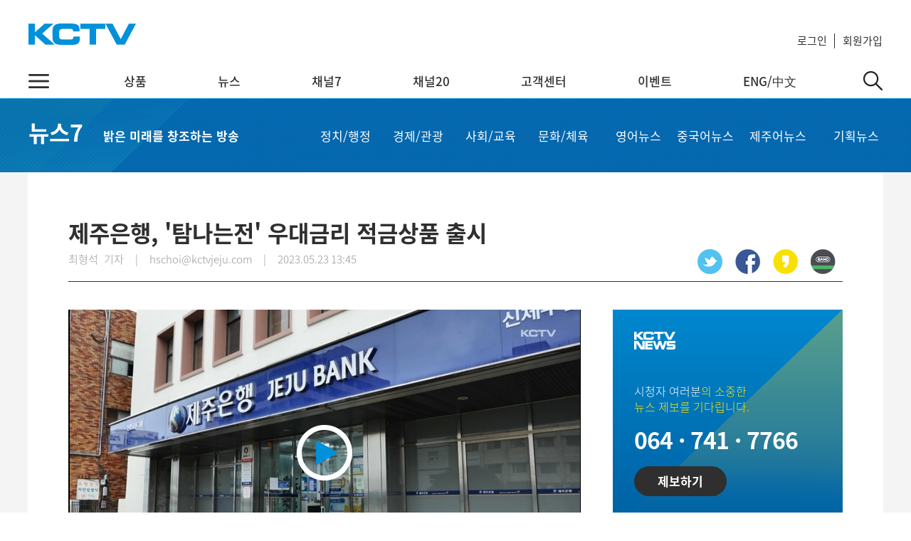

--- FILE ---
content_type: text/html;charset=UTF-8
request_url: https://www.kctvjeju.com/news/view.kctv?article=k200824
body_size: 49240
content:

    
<!DOCTYPE html PUBLIC "-//W3C//DTD HTML 4.01 Transitional//EN" "http://www.w3.org/TR/html4/loose.dtd">
<html lang="ko">
<head>
<title>밝은 미래를 창조하는 방송 :: KCTV제주방송</title>
<meta charset="utf-8" />
<meta http-equiv="X-UA-Compatible" content="IE=edge" />
<meta name="viewport" content="width=device-width, initial-scale=1.0, maximum-scale=1.0, user-scalable=0" />
<meta http-equiv="Cache-Control" content="no-cache"/>
<meta http-equiv="Expires" content="0"/>
<meta http-equiv="Pragma" content="no-cache"/>
<meta name="format-detection" content="telephone=no" />
<meta http-equiv="Content-Type" content="text/html; charset=UTF-8" />
<meta property="fb:app_id" content="816963085094177" />
<meta property="og:type" content="article" />
<meta property="og:title" content="제주은행, '탐나는전' 우대금리 적금상품 출시 " />
<meta property="og:url" content="https://www.kctvjeju.com/news/view.kctv?article=k200824" />
<meta property="og:description" content="제주은행이 제주지역화폐 '탐나는전'을 연계한 디지털 전용 적금상품을 출시했습니다.이번에 출시된 적금은 가입기간 매달 탐나는전 체크카드 30만원 사용 등 탐나는전 이용 관련 3가지 ..." />
<meta property="og:image" content="https://www.kctvjeju.com/upload/news/20230523/291020230523215252.jpg" />
<meta name="twitter:card" content="article" />
<meta name="twitter:url" content="https://www.kctvjeju.com/news/view.kctv?article=k200824" />
<meta name="twitter:title" content="제주은행, '탐나는전' 우대금리 적금상품 출시 " />
<meta name="twitter:description" content="제주은행이 제주지역화폐 '탐나는전'을 연계한 디지털 전용 적금상품을 출시했습니다.이번에 출시된 적금은 가입기간 매달 탐나는전 체크카드 30만원 사용 등 탐나는전 이용 관련 3가지 ..." />
<meta name="twitter:image" content="https://www.kctvjeju.com/upload/news/20230523/291020230523215252.jpg" />
<meta name="facebook-domain-verification" content="ot6l224nxy6tkzr9wtkypgadkym3iz" />
<script type="text/javascript" src="/javascript/jquery-1.11.2.min.js"></script>
<script type="text/javascript" src="/javascript/jquery-ui-1.10.4.custom.min.js"></script>
<script type="text/javascript" src="/javascript/jquery.form.min.js"></script>
<script type="text/javascript" src="/javascript/jquery.dotdotdot.js"></script>
<script type="text/javascript" src="/javascript/modernizr.custom.svg.js"></script>
<script type="text/javascript" src="/bootstrap-3.3.4/js/bootstrap.min.js"></script>
<script type="text/javascript" src="/javascript/clipboard.js"></script>
<script type="text/javascript" src="/javascript/page.js"></script>
<script type="text/javascript" src="/javascript/bslib.js"></script>
<script type="text/javascript" src="/javascript/jquery.easytree.js"></script>
<!--<script type="text/javascript" src="/javascript/mCustomScrollbar/jquery.mCustomScrollbar.concat.min.js"></script>
<link rel="stylesheet" type="text/css" href="/javascript/mCustomScrollbar/jquery.mCustomScrollbar.css" />-->
<!--<script type="text/javascript" src="/video-js/video.js"></script>
<script type="text/javascript" src="/video-js/videojs-ie8.min.js"></script>
<link rel="stylesheet" type="text/css" href="/video-js/video-js.css" />-->
<script type="text/javascript" src="/javascript/videojs-flash/videojs-flash.js"></script>
<script type="text/javascript" src="/javascript/video-js-7.20.2/video.js"></script>
<link rel="stylesheet" type="text/css" href="/javascript/video-js-7.20.2/video-js.css" />
<script src="/javascript/swiper-4.4.1/dist/js/swiper.min.js"></script>
<link rel="stylesheet" href="/javascript/swiper-4.4.1/dist/css/swiper.min.css" />
<script type="text/javascript" src="/javascript/common/common.js?v=22"></script>
<script type="text/javascript" src="/javascript/common/post_daum_api.js?v=22"></script>
<script type="text/javascript" src="/javascript/common/channelTable.js?v=55"></script>
<script type="text/javascript" src="/javascript/slick-1.8.0/slick/slick.js"></script>
<script type="text/javascript" src="/javascript/slick-1.8.0/slick/slick.min.js"></script>
<script type="text/javascript" src="/javascript/jquery.rwdImageMaps/jquery.rwdImageMaps.js"></script>
<script type="text/javascript" src="/javascript/jquery.rwdImageMaps/jquery.rwdImageMaps.min.js"></script>
<script src="https://t1.daumcdn.net/mapjsapi/bundle/postcode/prod/postcode.v2.js"></script>
<!--script src="https://ssl.daumcdn.net/dmaps/map_js_init/postcode.v2.js"></script>-->
<link rel="stylesheet" type="text/css" href="/javascript/slick-1.8.0/slick/slick.css"/>
<link rel="stylesheet" type="text/css" href="/javascript/slick-1.8.0/slick/slick-theme.css"/>
<link rel="stylesheet" type="text/css" href="/bootstrap-3.3.4/css/bootstrap.css?v=22" />
<link rel="stylesheet" type="text/css" href="/bootstrap-3.3.4/css/bootstrap-theme.css" />
<link rel="stylesheet" type="text/css" href="/css/jquery-easytree/ui.easytree.css" />
<link rel="stylesheet" type="text/css" href="/css/all.css" />
<link rel="stylesheet" type="text/css" href="/css/motion/motion.min.css" />
<link rel="stylesheet" type="text/css" href="/css/popup/popup.css?v=22" />
<link rel="shortcut icon" href="/images/favicon.ico?v=2" type="image/x-icon">
<link rel="icon" href="/images/favicon.ico?v=2" type="image/x-icon">
<link rel="apple-touch-icon" href="/images/favicon180.png">
<link rel="apple-touch-icon" sizes="57x57" href="/images/favicon57.png">
<link rel="apple-touch-icon" sizes="72x72”" href="/images/favicon72.png">
<link rel="apple-touch-icon" sizes="114x114" href="/images/favicon114.png">
<link rel="apple-touch-icon" sizes="120x120" href="/images/favicon120.png">
<link rel="apple-touch-icon" sizes="144x144" href="/images/favicon144.png">
<link rel="apple-touch-icon" sizes="152x152" href="/images/favicon152.png">
<link rel="apple-touch-icon" sizes="167x167" href="/images/favicon167.png">
<link rel="apple-touch-icon" sizes="180x180" href="/images/favicon180.png">
<link rel="apple-touch-startup-image" href="/images/favicon180.png">
<!--[if lt IE 9]>
	<script src="https://oss.maxcdn.com/respond/1.4.2/respond.min.js"></script>
    <script src="https://oss.maxcdn.com/html5shiv/3.7.2/html5shiv.min.js"></script>
<![endif]-->







<script>
  (function(i,s,o,g,r,a,m){i['GoogleAnalyticsObject']=r;i[r]=i[r]||function(){
  (i[r].q=i[r].q||[]).push(arguments)},i[r].l=1*new Date();a=s.createElement(o),
  m=s.getElementsByTagName(o)[0];a.async=1;a.src=g;m.parentNode.insertBefore(a,m)
  })(window,document,'script','https://www.google-analytics.com/analytics.js','ga');
  ga('create', 'UA-90644191-1', 'auto');
  ga('send', 'pageview');
</script>
<!---->
<script>
!function(f,b,e,v,n,t,s)
{if(f.fbq)return;n=f.fbq=function(){n.callMethod?
n.callMethod.apply(n,arguments):n.queue.push(arguments)};
if(!f._fbq)f._fbq=n;n.push=n;n.loaded=!0;n.version='2.0';
n.queue=[];t=b.createElement(e);t.async=!0;
t.src=v;s=b.getElementsByTagName(e)[0];
s.parentNode.insertBefore(t,s)}(window,document,'script',
'https://connect.facebook.net/en_US/fbevents.js');
 fbq('init', '2508719869251430'); 
fbq('track', 'PageView');
</script>
<noscript>
<img height="1" width="1" src="https://www.facebook.com/tr?id=2508719869251430&ev=PageView&noscript=1"/>
</noscript>
<!---->
<script>(function(w,d,s,l,i){w[l]=w[l]||[];w[l].push({'gtm.start':
new Date().getTime(),event:'gtm.js'});var f=d.getElementsByTagName(s)[0],
j=d.createElement(s),dl=l!='dataLayer'?'&l='+l:'';j.async=true;j.src=
'https://www.googletagmanager.com/gtm.js?id='+i+dl;f.parentNode.insertBefore(j,f);
})(window,document,'script','dataLayer','GTM-56Z4TNX');</script>
<!--Google tag (gtag.js)-->
	








<!--business.kakao.com-->
<script type="text/javascript" charset="UTF-8" src="//t1.daumcdn.net/kas/static/kp.js"></script>
<script type="text/javascript">
      kakaoPixel('6761553204244136457').pageView();
</script>
<style type="text/css">
#wrap {
	clear: both;
	width: 100%;
	margin: auto;
	overflow: hidden;
}
#loadingBackGroundDiv {
	position: fixed;
	top: 0px;
	left: 0px;
	right: 0px;
	width: 100%;
	height: 100%;
	overflow: hidden;
	opacity: 0.75;
	background-color: #000;
	filter: progid:DXImageTransform.Microsoft.Alpha(style=3,opacity=75,finishOpacity=75);
	z-index: 10001;
}
#loadingDiv {
	position: fixed;
	z-index: 10002;
	width: 400px;
	min-height: 100px;
	padding-top: 30px;
	padding-bottom: 50px;
	border: 5px solid #a5d2ef;
	background: #fff;
	text-align: center;
	top: 50%;
	left: 50%;
	margin: -150px 0 0 -200px;
}
.loadingTxt {
	font-size: 12px;
	font-weight: bold; 
	color: #717171; 
	margin-top: 15px;
}
</style>
<script type="text/javascript">
	var contextPath = "";
	
	$(document).ready(function(){
		$('#loadingDiv').hide();
		$('#loadingBackGroundDiv').hide();
		
		$(document).ajaxStart(function() {
			$("html").addClass("busy");
		}).ajaxStop(function(){
			$("html").removeClass("busy");
		})
		
		$(window).resize(function(){
			if($("#main_mask").css("display") == "block")
				show_mask();
		}).resize();
		
		set_mask();
		set_share_sns();
	});	
	
	
	function noService()
	{
		alert("현재 서비스 준비 중입니다.");
		return;
	}
</script>
</head>
<body class="body">
<!-- Google Tag Manager (noscript)-->
<noscript><iframe src="https://www.googletagmanager.com/ns.html?id=GTM-56Z4TNX" 
height="0" width="0" style="display:none;visibility:hidden"></iframe></noscript>
<div id="loadingDiv" style="display:none;">
	<img alt="loading" src="/images/etc/loader.gif" />
	<p class="loadingTxt">처리중입니다. 잠시만 기다려 주십시오...</p>
</div>
<div id="loadingBackGroundDiv" class="loadingBackGroundDiv"></div>
<div id="wrap">
    

<link rel="stylesheet" type="text/css" href="/css/inc/header.css?v=22" />
<script type="text/javascript" src="/javascript/inc/header.js?v=22" ></script>

<!-- 
<div class="top_banner" id="top_banner" style="display:none;">  
	<a href="https://play.google.com/store/apps/details?id=com.kctvjeju.www.kctvjeju" target="_blank">
		<img src="/images/index/top_banner_app.png" alt="KCTV제주방송 앱 배너광고" />
	</a>
	<img src="/images/index/btn_top_banner_app_close.png" class="btn_close" id="btn_close_top_banner" onclick="close_top_banner();" alt="KCTV제주방송 앱 배너광고" />
</div>
-->
<div id="default_menu" class="default_menu">
	<div class="d_menu_top">
		<!--<div class="christmas"><img src="/kctvjeju/images/inc/header/christmas.png" alt="크리스마스" /></div>-->
		<a href="/"><img src="/kctvjeju/images/inc/header/logo.png" id="kctvlogo" alt="KCTV제주방송" /></a>
		<ul class="userInfo">
			<!--<li class="text_event"><a href="/event/index.kctv"><img src="/kctvjeju/images/inc/header/icon_event.png" alt="이벤트 선물상자" />명탐정 코난 '전율의 악보' 보고 쿠폰 받자!</a></li>-->
			
				
				
					<li class="txt_login"><a href="/user/login.kctv">로그인</a></li>
					<li class="user_reg"><a href="/user/signup.kctv">회원가입</a></li>
				
			
		</ul>
	</div>
	<div class="top_row"></div>
	<div class="d_menu_m">
		<div class="btn_all_menu" id="btn_all_menu">
			<img src="/images/inc/header/menu_button.png" alt="전체메뉴" />
		</div>
		<ul id="top_menu">
			<li id="sect_menu_product" class="sect_menu_product">
				<a href="/product/combined.kctv" id="menu_product" class="">상품</a>
				<div class="dept2">
					<div class="box_menu">
						<div class="box_menu_title">상품</div>
						<div class="box_menu_conts">
							<ul>
								<li class="title"><div>방송</div></li>
								<li><a href="/product/digital-tv.kctv">스마트 TV</a></li>
								<li><a href="/product/analog-tv.kctv">케이블 TV</a></li>
								<li><a href="/product/uhd.kctv">UHD</a></li>
								<li><a href="/product/channel.kctv">채널표</a></li>
								<li><a href="/product/vod.kctv">VOD</a></li>
								<li><a href="/product/smartview.kctv">스마트뷰앱</a></li>
							</ul>
							<ul>
								<li class="title"><div>인터넷</div></li>
								<li><a href="/product/internet.kctv">인터넷</a></li>
								<li><a href="/product/internet-phone.kctv">인터넷 전화</a></li>
							</ul>
							<ul>
								<li class="title"><div>방송+인터넷</div></li>
								<li><a href="/product/combined.kctv">결합상품</a></li>
							</ul>
							<ul>
								<li class="title"><div>모바일</div></li>

								<li><a href="https://kctvm.com">셀프개통</a></li>
								<li><a href="/product/kctvm_family.kctv">모바일 결합</a></li>
							</ul>
							<ul>
								<li class="title"><div></div></li>								
								<li><a href="/product/cctv.kctv">CCTV</a></li>
							</ul>
							<ul>
								<li class="title"><div></div></li>
								<li><a href="/product/kctvds.kctv">케이블 광고</a></li>
							</ul>
							<ul>
								<li class="title"><div></div></li>
								<li><a href="/product/ott.kctv">OTT박스</a></li>
							</ul>
						</div>
						<!--
						<div class="box_menu_banner">
							<a href="/event/LikeIt.kctv?seq=1">
								<img src="/upload/event/banner/event_banner_header.png" alt="메뉴상품배너" />
							</a>
						</div>
						-->
					</div>
				</div>
			</li>
			<li id="sect_menu_news" class="sect_menu_news">
				<a href="/news/index.kctv" id="menu_news" class="">뉴스</a>
				<div class="dept2">
					<div class="box_menu">
						<div class="box_menu_title">뉴스</div>
						<div class="box_menu_conts">
							<ul>
								<li><a href="/news/politics.kctv">정치·행정</a></li>
								<li><a href="/news/economics.kctv">경제·관광</a></li>
								<li><a href="/news/society.kctv">사회·교육</a></li>
								<li><a href="/news/culture.kctv">문화·체육</a></li>
								<li><a href="/news/english.kctv">영어뉴스</a></li>
								<li><a href="/news/chinese.kctv">중국어뉴스</a></li>
								<li><a href="/news/jeju.kctv">제주어뉴스</a></li>
								<li><a href="/news/newsInList.kctv">기획뉴스</a></li>
							</ul>
						</div>
						<div class="box_menu_banner">
							<img src="/images/inc/header/menu_news_ads.png" alt="메뉴상품배너" />
						</div>
					</div>
				</div>
			</li>
			<li id="sect_menu_ch7" class="sect_menu_ch7">
				<a href="/program/index.kctv" id="menu_ch7" class="">채널7</a>
				<div class="dept2">
					<div class="box_menu">
						<div class="box_menu_title">채널7</div>
						<div class="box_menu_conts">
							<ul>
								<li><a href="/program/index.kctv">실시간보기</a></li>
								<li><a href="/program/schedule.kctv">편성표</a></li>
								<li><a href="/program/program_vod.kctv">다시보기</a></li>
							</ul>
						</div>
						<div class="box_menu_banner">
							<a href="/program/view.kctv?id=4&vod_seq=">
								<img src="/images/inc/header/menu_ch7_ads.png" alt="메뉴상품배너" />
							</a>
						</div>
					</div>
				</div>
			</li>
			<li id="sect_menu_ch20" class="sect_menu_ch20">
				<a href="/kctvn/index.kctv" id="menu_ch20" class="">채널20</a>
				<div class="dept2">
					<div class="box_menu">
						<div class="box_menu_title">채널20</div>
						<div class="box_menu_conts">
							<ul>
								<li><a href="/kctvn/index.kctv">실시간보기</a></li>
								<li><a href="/kctvn/wedding.kctv">결혼</a></li>
								<li><a href="/kctvn/obi.kctv">부고</a></li>
							</ul>
						</div>
						<div class="box_menu_banner">
							<img src="/images/inc/header/menu_ch20_ads.png" alt="메뉴상품배너" />
						</div>
					</div>
				</div>
			</li>
			<li id="sect_menu_service" class="sect_menu_service">
				<a href="/customer/index.kctv" id="menu_service" class="">고객센터</a>
				<div class="dept2">
					<div class="box_menu">
						<div class="box_menu_title">고객센터</div>
						<div class="box_menu_conts">
							<ul id="sub_menu_service">
								<li><a href="/customer/index.kctv">자주하는 질문</a></li>
								<li><a href="/member/qna.kctv">1:1 문의</a></li>
								<li><a href="/customer/offer.kctv">설치·A/S신청</a></li>
								<li><a href="/notice.kctv">공지사항</a></li>
							</ul>
						</div>
						<div class="box_menu_banner">
							<img src="/images/inc/header/menu_customer_ads.png" alt="메뉴상품배너" />
						</div>
					</div>
				</div>
			</li>
			<li id="sect_menu_event" class="sect_menu_event">
				<a href="/event/index.kctv" id="menu_event" class="">이벤트</a>
				<div class="dept2">
					<div class="box_menu">
						<div class="box_menu_title">이벤트</div>
						<div class="box_menu_conts">
							<ul>
								<li><a href="/event/index.kctv">이벤트</a></li>

							</ul>
						</div>



					</div>
				</div>
			</li>
			<li id="sect_menu_glo" class="sect_menu_glo">
				<a href="javascript:;" id="menu_service" class="">ENG/中文</a>
				<div class="dept2">
					<div class="box_menu">
						<div class="box_menu_title">ENG/中文</div>
						<div class="box_menu_conts">
							<ul id="sub_menu_service">
								<li><a href="/product/offer_eng.kctv">Order now</a></li>
								<li><a href="/customer/service_eng.kctv">Apply for repair</a></li>
								<li><a href="/product/offer_chi.kctv">申请商品</a></li>
								<li><a href="/customer/service_chi.kctv">故障申报</a></li>
							</ul>
						</div>
						<div class="box_menu_banner">
							<img src="/images/inc/header/menu_gCustomer_ads.png" alt="메뉴상품배너" />
						</div>
					</div>
				</div>
			</li>
		</ul>
		<div id="btn_d_search" class="btn_d_search">
			<img src="/images/inc/header/search.png" alt="검색" />
		</div>
	</div>
</div>
<div class="sect_all_menu hide_all_menu" id="sect_all_menu">
	<div class="inner">
		<div class="product">
			<ul>
				<li class="category_title"><a href="/product/combined.kctv">상품</a></li>
				<li><a href="/product/digital-tv.kctv">스마트 TV</a></li>
				<li><a href="/product/analog-tv.kctv">케이블 TV</a></li>
				<li><a href="/product/channel.kctv">채널표</a></li>
				<li><a href="/product/uhd.kctv">UHD</a></li>
				<li><a href="/product/smartview.kctv">스마트뷰앱</a></li>
				<li><a href="/product/internet.kctv">인터넷</a></li>
				<li><a href="/product/internet-phone.kctv">인터넷 전화</a></li>
				<li><a href="/product/combined.kctv">결합상품</a></li>
				<li><a href="/product/cctv.kctv">CCTV</a></li>


				<li><a href="https://kctvm.com">셀프개통</a></li>
				<li><a href="/product/kctvm_family.kctv">모바일 결합</a></li>
				<li><a href="/product/kctvds.kctv">케이블 광고</a></li>
				<li><a href="/product/ott.kctv">OTT박스</a></li>
			</ul>
			</ul>
		</div>
		<div class="news">
			<ul>
				<li class="category_title"><a href="/news/index.kctv">뉴스</a></li>
				<li><a href="/news/politics.kctv">정치·행정</a></li>
				<li><a href="/news/economics.kctv">경제·관광</a></li>
				<li><a href="/news/society.kctv">사회·교육</a></li>
				<li><a href="/news/culture.kctv">문화·체육</a></li>
				<li><a href="/news/english.kctv">영어뉴스</a></li>
				<li><a href="/news/chinese.kctv">중국어뉴스</a></li>
				<li><a href="/news/jeju.kctv">제주어뉴스</a></li>
				<li><a href="/news/newsInList.kctv">기획뉴스</a></li>
			</ul>
		</div>
		<div class="ch7">
			<ul>
				<li class="category_title"><a href="/program/index.kctv">채널7</a></li>
				<li><a href="/program/index.kctv">실시간보기</a></li>
				<li><a href="/program/schedule.kctv">편성표</a></li>
				<li><a href="/program/program_vod.kctv">다시보기</a></li>
			</ul>
		</div>
		<div class="ch20">
			<ul>
				<li class="category_title"><a href="/kctvn/index.kctv">채널20</a></li>
				<li><a href="/kctvn/index.kctv">실시간보기</a></li>
				<li><a href="/kctvn/wedding.kctv">결혼</a></li>
				<li><a href="/kctvn/obi.kctv">부고</a></li>
			</ul>
		</div>
		<div class="service">
			<ul>
				<li class="category_title"><a href="/customer/index.kctv">고객센터</a></li>
				<li><a href="/customer/index.kctv">자주하는 질문</a></li>
				<li><a href="/member/qna.kctv">1:1 문의</a></li>
				<li><a href="/customer/offer.kctv">설치·A/S신청</a></li>
				<li><a href="/notice.kctv">공지사항</a></li>
			</ul>
		</div>
		<div class="gloService">
			<ul>
				<li class="category_title"><a href="javascript:;">ENG/中文</a></li>
				<li><a href="/product/offer_eng.kctv">Order now</a></li>
				<li><a href="/customer/service_eng.kctv">Apply for repair</a></li>
				<li><a href="/product/offer_chi.kctv">申请商品</a></li>
				<li><a href="/customer/service_chi.kctv">故障申报</a></li>
			</ul>
		</div>
		<div class="my">
			<ul>
				<li class="category_title"><a href="javascript:;">MyKCTV</a></li>
				<li><a href="/member/editinfo.kctv">회원정보 수정</a></li>
				<li><a href="/member/password.kctv">비밀번호 변경</a></li>
				<li><a href="/member/contract.kctv">가입상품 조회</a></li>
				<li><a href="/member/uplus-user.kctv">알뜰폰 등록 설정</a></li>
				<li><a href="/member/secede.kctv">회원 탈퇴</a></li>
			</ul>
		</div>
		<div class="etc">
			<ul>
				<li class="category_title"><a href="javascript:;">기타서비스</a></li>
				<li><a href="/notice.kctv">공지사항</a></li>
				<li><a href="/kctv_info.kctv">회사소개</a></li>
				<li><a href="/terms.kctv">이용약관</a></li>
				<li><a href="/privacy.kctv">이메일 무단수집 거부</a></li>
			</ul>
		</div>
		<!--
		<div class="event_banner">
			<ul>
				<li class="category_title">진행중인 이벤트</li>
				<li class="img">
					<a href="/event/event_view.kctv?id=16">
						<img src="/upload/event/banner/event_banner_quick.png" alt="이벤트 배너" />
					</a>
				</li>
			</ul>
		</div>
		-->
	</div>
</div>
<div class="sect_search hide_search" id="sect_search">
	<div class="inner">
		<input type="text" placeholder="검색어를 입력해주세요." id="searchtext" name="word" value=""/>
		<img src="/images/inc/header/search.png" alt="검색" id="btn_search_" onclick="search('D');" />
	</div>
</div>
<div id="mobile_menu" class="mobile_menu">
	<div id="mask" class="mask"></div>
	<div id="m_sub_menu" class="m_sub_menu m-collapse m-navbar-collapse" id="bs-example-navbar-collapse-1">
		<div class="m_sub_menu_inner">			
			<ul class="userInfo nav navbar-nav navbar-right">
			 	
					
					
						<li>
							<a href="/user/login.kctv" class="btn_login"><div>로그인</div></a>
						</li>
					
				
			</ul>
			<ul class="nav navbar-nav m-kctv-navbar m-add-navbar">
				<li class="dropdown">
					<a href="#" class="dropdown-toggle" data-toggle="dropdown" role="button" aria-expanded="false" style="border-top:0px;">상품</a>
					<ul class="dropdown-menu" role="menu">
						<li><a href="/product/combined.kctv">홈</a></li>
						<li><a href="/product/digital-tv.kctv">스마트 TV</a></li>
						<li><a href="/product/analog-tv.kctv">케이블 TV</a></li>
						<li><a href="/product/channel.kctv">채널표</a></li>
						<li><a href="/product/uhd.kctv">UHD</a></li>
						<li><a href="/product/smartview.kctv">스마트뷰앱</a></li>
						<li><a href="/product/internet.kctv">인터넷</a></li>
						<li><a href="/product/internet-phone.kctv">인터넷 전화</a></li>
						<li><a href="/product/combined.kctv">결합상품</a></li>
						<li><a href="/product/cctv.kctv">CCTV</a></li>
						<li><a href="/product/vod.kctv">VOD</a></li>

						<li><a href="https://kctvm.com">셀프개통</a></li>
						<li><a href="/product/kctvds.kctv">케이블 광고</a></li>
						<li><a href="/product/ott.kctv">OTT박스</a></li>
					</ul>
				</li>
				<li class="dropdown">
					<a href="#" class="dropdown-toggle" data-toggle="dropdown" role="button" aria-expanded="false" style="border-top:0px;">뉴스</a>
					<ul class="dropdown-menu" role="menu">
						<li><a href="/news/index.kctv">홈</a></li>
						<li><a href="/news/politics.kctv">정치/행정</a></li>
						<li><a href="/news/economics.kctv">경제/관광</a></li>
						<li><a href="/news/society.kctv">사회/교육</a></li>
						<li><a href="/news/culture.kctv">문화/체육</a></li>
						<li><a href="/news/english.kctv">영어뉴스</a></li>
						<li><a href="/news/chinese.kctv">중국어뉴스</a></li>
						<li><a href="/news/jeju.kctv">제주어뉴스</a></li>
						<li><a href="/news/newsInList.kctv">기획뉴스</a></li>
					</ul>
				</li>
				<li class="dropdown">
					<a href="#" class="dropdown-toggle" data-toggle="dropdown" role="button" aria-expanded="false" style="border-top:0px;">채널7</a>
					<ul class="dropdown-menu" role="menu">
						<li><a href="/program/index.kctv">실시간보기</a></li>
						<li><a href="/program/schedule.kctv">편성표</a></li>
						<li><a href="/program/program_vod.kctv">다시보기</a></li>
					</ul>
				</li>
				<li class="dropdown">
					<a href="#" class="dropdown-toggle" data-toggle="dropdown" role="button" aria-expanded="false" style="border-top:0px;">채널20</a>
					<ul class="dropdown-menu" role="menu">
						<li><a href="/kctvn/index.kctv">실시간보기</a></li>
						<li><a href="/kctvn/wedding.kctv">결혼</a></li>
						<li><a href="/kctvn/obi.kctv">부고</a></li>
					</ul>
				</li>
				<li class="dropdown">
					<a href="#" class="dropdown-toggle" data-toggle="dropdown" role="button" aria-expanded="false" style="border-top:0px;">고객지원</a>
					<ul class="dropdown-menu" role="menu">
						<li><a href="/customer/index.kctv">자주하는 질문</a></li>
						<li><a href="/member/qna.kctv">1:1 문의</a></li>
						<li><a href="/customer/offer.kctv">설치·A/S 신청</a></li>
						<li><a href="/notice.kctv">공지사항</a></li>
					</ul>
				</li>
				<li class="dropdown">
					<a href="#" class="dropdown-toggle" data-toggle="dropdown" role="button" aria-expanded="false" style="border-top:0px;">이벤트</a>
					<ul class="dropdown-menu" role="menu">
						<li><a href="/event/index.kctv">이벤트</a></li>

					</ul>
				</li>
				<li class="dropdown">
					<a href="#" class="dropdown-toggle" data-toggle="dropdown" role="button" aria-expanded="false" style="border-top:0px;">기타서비스</a>
					<ul class="dropdown-menu" role="menu">
						<li><a href="/notice.kctv">공지사항</a></li>
						<li><a href="/kctv_info.kctv">회사소개</a></li>
						<li><a href="/terms.kctv">이용약관</a></li>
						<li><a href="/privacy.kctv">이메일 무단수집 거부</a></li>
					</ul>
				</li>
				<li class="dropdown">
					<a href="#" class="dropdown-toggle" data-toggle="dropdown" role="button" aria-expanded="false" style="border-top:0px;">ENG/中文</a>
					<ul class="dropdown-menu" role="menu">
						<li><a href="/product/offer_eng.kctv">Order now</a></li>
						<li><a href="/customer/service_eng.kctv">Apply for repair</a></li>
						<li><a href="/product/offer_chi.kctv">申请商品</a></li>
						<li><a href="/customer/service_chi.kctv">故障申报</a></li>
					</ul>
				</li>
			</ul>
			<div id="search-box" class="navbar-right">
				<div class="input-group">
					<input type="text" class="form-control searchtext" placeholder="검색어" id="m-searchtext" name="word" value="" />
		     		<div class="input-group-addon btn_search" onclick="search('M')" style="cursor: pointer;"><span class="glyphicon glyphicon-search"></span></div>
				</div> 
			</div>
			<div class="banner_m_menu">
				<a href="/event/index.kctv">
					할인혜택을 <span>지금 바로 !</span>
				</a>
			</div>
		</div>
	</div>
	<div class="m_container">
		<a href="/">
			<img class="m_kctv_logo" src="/images/inc/header/m_kctv.png" alt="KCTV제주방송" />
		</a>
		<ul id="m_menu" class="m_menu">
			<li id="m_btn_menu_open"><img src="/kctvjeju/images/inc/header/menu_button.png" alt="메뉴보기" /></li>
		</ul>
	</div>
</div>
<script type="text/javascript">

	$(document).ready(function(){	
		$("#searchtext").keypress(function(event){
			if(event.which == 13){
				search("D");
			}
		});
		
		$("#m-searchtext").keypress(function(event){
			if(event.which == 13){
				search("M");
			}
		});
		
		$("#m_btn_menu_open").click(function(){
			$(".mobile_menu .mask").show();
			$("#m_sub_menu").addClass("open");
		});
		
		$(".mobile_menu .mask").click(function(){
            $(this).hide();
            $("#m_sub_menu").removeClass("open");
        });
		
		$("#btn_all_menu").click(function(){
		    $(".sect_all_menu").toggleClass("hide_all_menu").toggleClass("show_all_menu");
			$(".sect_search").removeClass("show_search").addClass("hide_search");
			
			if($(".sect_all_menu").hasClass("show_all_menu") == true){
				$("#top_menu").removeClass("show_top_menu").addClass("hide_top_menu");
			}else{
				$("#top_menu").removeClass("hide_top_menu").addClass("show_top_menu");
			}
			
			$("#btn_d_search img").attr("src","/images/inc/header/search.png");
		});
		
		$("#btn_d_search").click(function(){
			$(".sect_search").toggleClass("hide_search").toggleClass("show_search");
			$(".sect_all_menu").removeClass("show_all_menu").addClass("hide_all_menu");
			
			if($(".sect_search").hasClass("show_search") == true){
				$("#btn_d_search img").attr("src","/images/inc/header/close_search.png");
				$("#top_menu").removeClass("show_top_menu").addClass("hide_top_menu");
			}else{
				$('#btn_d_search img').attr("src","/images/inc/header/search.png");
				$('#top_menu').removeClass('hide_top_menu').addClass('show_top_menu');
			}
		});
		
		set_header_menu();
	});


	function search(p_type)
	{
		var ele_id = "";
		
		if(p_type == "D")
			ele_id = "searchtext";
		else if(p_type == "M")
			ele_id = "m-searchtext";
		
		if($("#"+ele_id).val() == null || $("#"+ele_id).val().trim() == '' || $("#"+ele_id).val().length < 2)
		{
			alert("검색어는 2자 이상이어야 합니다.");
			return;
		}
		else
		{
			location.href="/search.kctv?word=" + encodeURIComponent($("#"+ele_id).val());
		}
	}
	
	
</script>

	


<link rel="stylesheet" type="text/css" href="/css/news/news_view.css?v=33" />
<script type="text/javascript" src="/javascript/news/news_view.js?v=22"></script>
<script type="text/javascript" src="/javascript/news/news_comm.js?v=22"></script>
<script type="text/javascript" src="/javascript/page.js?v=22"></script>
<div class="kctv-main container_news" id="container_news"> 
	<div class="sect_title">
		<div class="box_main_title">
			<ul>
				<li class="l1"><a href="/news/index.kctv">뉴스7</a></li>
				<li class="l2">밝은 미래를 창조하는 방송</li>
				<li class="l3">
					<div><a href="/news/politics.kctv">정치/행정</a></div>
					<div class="center"><a href="/news/economics.kctv">경제/관광</a></div>
					<div class="center"><a href="/news/society.kctv">사회/교육</a></div>
					<div><a href="/news/culture.kctv">문화/체육</a></div>
				</li>
				<li class="l4">
					<div><a href="/news/english.kctv">영어뉴스</a></div>
					<div class="center"><a href="/news/chinese.kctv">중국어뉴스</a></div>
					<div class="center"><a href="/news/jeju.kctv">제주어뉴스</a></div>
					<div><a href="/news/newsInList.kctv">기획뉴스</a></div>
				</li>
			</ul>
		</div>
	</div>
	<div class="sect_news">
		<div class="sect_news_title">
			<div class="title ">제주은행, '탐나는전' 우대금리 적금상품 출시 </div>
			<div class="writer">최형석&ensp;기자&ensp;&ensp;|&ensp;&ensp;hschoi@kctvjeju.com</div>
			<div class="write_date"><span>|&ensp;&ensp;</span>2023.05.23 13:45</div>
			<div class="link_sns">
				<ul>
					<li class="btn_share_twitter" id="btn_share_twitter"><img alt="트위터 공유" src="/images/icon_news_twitter.png" /></li>
					<li class="btn_share_facebook" id="btn_share_facebook"><img alt="페이스북 공유" src="/images/icon_news_face.png" /></li>
					<li class="btn_share_kakaostroty" id="btn_share_kakaostroty"><img alt="카카오스토리 공유" src="/images/icon_news_story.png" /></li>
					<li class="btn_share_band" id="btn_share_band"><img alt="밴드 공유" src="/images/icon_news_band.png" /></li>
				</ul>
			</div>
		</div>
		<div class="sect_news_conts" id="news_title_conts">
			
			
				<div class="box_stream" id="box_stream">
				 	<video id="kctv_ch7_vod" class="video-js vjs-default-skin" playsinline controls preload="auto" autoplay="autoplay"
						data-setup='{"poster":"/upload/news/20230523/291020230523215252.jpg"}'>	 			 			
						<source src="https://vod.kctvjeju.com/vclip/230523clip_23.mp4/playlist.m3u8" type="application/x-mpegURL">
					</video>
					<div class="btn_close_video" id="btn_close_video" onclick="close_video();">
						<img alt="영상닫기" src="/images/btn_close_w.png" />
					</div>
				</div>
				
				<div class="banner_event">
					<a href="/event/event_view.kctv?id=127">
						<img src="/upload/event/banner/banner_event_210115.png" alt="엄블랑한 321만원 할인" />
					</a>
				</div>
				
			
			
			<div class="box_news_conts_arti " id="news_contents">제주은행이 제주지역화폐 '탐나는전'을 연계한 디지털 전용 적금상품을 출시했습니다.<br /><br />이번에 출시된 적금은 가입기간 매달 탐나는전 체크카드 30만원 사용 등 탐나는전 이용 관련 3가지 조건을 충족할 경우 최고 연 5.2%의 금리 혜택을 받을 수 있습니다.<br /><br />이 가운데 한 가지만 해당돼도 우대금리 연 2.5%가 제공됩니다.<br /><br />또 제주은행 모바일뱅킹 앱을 매달 로그인을 하는 경우에도 0.2% 추가 우대금리가 주어집니다.<br /></div>
			
			
			<div class="box_reporter">
				<div class="photo"><img src="/images//news/profile/hschoi.jpg" alt="기자사진" /></div>
				<div class="name">최형석 기자</div>
				<div class="email">hschoi@kctvjeju.com</div>
				<div class="reporter"><a href="/news/newsReporter.kctv?reporter=12">작성기사 더보기</a></div>
			</div>
			
			
			<div class="box_btn">
				<div class="btn_list" id="btn_list"><a href="/news/index.kctv?page=1">목록으로</a></div>
				<div class="btn_clipboard" id="btn_clipboard" data-clipboard-text="k200824" onclick="copy_url();">URL복사</div>
				<div class="btn_print" id="btn_print" onclick="printArticle('k200824')">프린트하기</div>
			</div>
		</div>
		<div class="box_news_side">
			<div class="box_report_news">
				<div class="l1"><img alt="로고" src="/images/news/news_logo.png" /></div>
				<div class="l2">시청자 여러분<span>의 소중한<br/> 뉴스 제보를 기다립니다.</span></div>
				<div class="l3">064 · 741 · 7766</div>
				<div class="l4" onclick="show_layer(51);">제보하기</div>
				<div><img alt="뉴스제보" src="/images/news/news_banner.png" /></div>
			</div>
			<div class="box_view_news">
				<div class="title">실시간 많이 본 뉴스</div>
				<div>
					<ul>
						
					</ul>
				</div>
			</div>
			
				
			
			
			<div class="box_focus_news">
				<div class="title">
					<div class="c1">날씨ON</div>
					<div class="c2"><a href="/news/newsin.kctv?type=010">더보기</a></div>
				</div>
				<div>
					<ul>
						
							<li class="l">
								<a href="/news/view.kctv?article=k222753&listPage=i&page=1">날씨ON(주말까지 추위 계속…다음주 또 기온 하강)</a>
							</li>
						
							<li class="l">
								<a href="/news/view.kctv?article=k222516&listPage=i&page=1">날씨ON(다음주 추위 전망&주말날씨)</a>
							</li>
						
							<li class="l">
								<a href="/news/view.kctv?article=k221997&listPage=i&page=1">날씨ON(올해 화이트크리스마스 없어…다음주 날씨는?)</a>
							</li>
						
							<li class="l">
								<a href="/news/view.kctv?article=k221726&listPage=i&page=1">날씨ON(겨울철 체감온도&주말날)</a>
							</li>
						
							<li class="l">
								<a href="/news/view.kctv?article=k220650&listPage=i&page=1">날씨ON (서리 결빙 주의+주말 날씨)</a>
							</li>
						
							<li class="l">
								<a href="/news/view.kctv?article=k219845&listPage=i&page=1">날씨ON (건조한 가을…주말 비예보)</a>
							</li>
						
					</ul>
				</div>
			</div>
			
			<div class="box_focus_news">
				<div class="title">
					<div class="c1">영농정보</div>
					<div class="c2"><a href="/news/newsin.kctv?type=009">더보기</a></div>
				</div>
				<div>
					<ul>
						
							<li class="l">
								<a href="/news/view.kctv?article=k215294&listPage=i&page=1">여름 과일에 밀려, 하우스 감귤 가격 뚝</a>
							</li>
						
							<li class="l">
								<a href="/news/view.kctv?article=k215053&listPage=i&page=1">미니 단호박 수확 시작…장마철 주의할 점은?</a>
							</li>
						
							<li class="l">
								<a href="/news/view.kctv?article=k214797&listPage=i&page=1">변덕스런 날씨…감귤 생육도 천차만별</a>
							</li>
						
							<li class="l">
								<a href="/news/view.kctv?article=k214465&listPage=i&page=1">초당옥수수 수확 시작…올해산 품질 좋아</a>
							</li>
						
							<li class="l">
								<a href="/news/view.kctv?article=k214276&listPage=i&page=1">신선한 '제주산 체리' 본격 수확</a>
							</li>
						
							<li class="l">
								<a href="/news/view.kctv?article=k213979&listPage=i&page=1">"사지 말고 빌려 쓰세요"…농기계 임대 인기</a>
							</li>
						
					</ul>
				</div>
			</div>
			
			<div class="box_focus_news">
				<div class="title">
					<div class="c1">PICK</div>
					<div class="c2"><a href="/news/newsin.kctv?type=014">더보기</a></div>
				</div>
				<div>
					<ul>
						
							<li class="l">
								<a href="/news/view.kctv?article=k227562&listPage=i&page=1">PICK 0509</a>
							</li>
						
							<li class="l">
								<a href="/news/view.kctv?article=k227370&listPage=i&page=1">PICK 0502</a>
							</li>
						
							<li class="l">
								<a href="/news/view.kctv?article=k226775&listPage=i&page=1">PICK 0418</a>
							</li>
						
							<li class="l">
								<a href="/news/view.kctv?article=k226488&listPage=i&page=1">PICK 0411</a>
							</li>
						
							<li class="l">
								<a href="/news/view.kctv?article=k226205&listPage=i&page=1">PICK 0404</a>
							</li>
						
							<li class="l">
								<a href="/news/view.kctv?article=k225899&listPage=i&page=1">PICK 0328</a>
							</li>
						
					</ul>
				</div>
			</div>
			
		</div>
		<div class="sect_report_vod">
			<div class="box_news_vod">
				<div class="box_news_vod_title">
					<div class="title">종합 리포트 뉴스</div>
					<div class="news_week" id="thisWeekDate"></div>
					<div class="program_button">
						<div class="btn_previous" onclick="setThisWeekDate('bf','','23', '20230523');">
							<img src="/images/news/left_button_img.png" alt="뒤로" />
						</div>
						<div class="btn_next" onclick="setThisWeekDate('af','','23', '20230523');">
							<img src="/images/news/right_button_img.png" alt="앞으로" />
						</div>
					</div>
				</div>
				<div id="slide_news_vod" class="slide_news_vod"></div>
			</div>
		</div>
		<div class="box_news_now">
			<div class="title">이 시각 제주는</div>
			<div class="news_now" id="news_now"></div>
			<ul class="pagination" id="paging"></ul>
		</div>
	</div>
</div>
<div id="layerPopup51" class="layerPopup layerPopup51">
	<div class="sect_report_news_top">
		<div class="btn_close" onclick="layer_close(51);">
			<img alt="닫기" src="/images/btn_close_w.png" />
		</div>
		<div class="box_title">
			<div class="title">감사합니다.</div>
			<div class="conts1">여러분들의 제보가 한발 더 가까이 다가서는 뉴스를 만들 수 있습니다.</div>
			<div class="conts2"><img alt="로고" src="/images/news/news_logo.png" /></div>
			<div class="conts3">제보전화 064·741·7766 | 팩스 064·741·7729</div>
		</div>
	</div>
	<div class="conts">
		<form id="news_report_inquiry" method="post" enctype="multipart/form-data">
			<ul>
				<li class="l1">
					<div class="title">이름</div>
					<div class="conts"><input type="text" id="name" name="name" value="" /></div>
				</li>
				<li class="l2">
					<div class="title">전화번호</div>
					<div class="conts"><input type="text" id="phone" name="phone" value="" /></div>
				</li>
				<li class="l3">
					<div class="title">이메일</div>
					<div class="conts"><input type="text" id="email" name="email" value="" /></div>
				</li>
				<li class="l4">
					<div class="title">구분</div>
					<div class="conts">
						<select name="category">
							
								<option value="C0010">정치</option>
							
								<option value="C0020">행정</option>
							
								<option value="C0030">경제</option>
							
								<option value="C0040">사회</option>
							
								<option value="C0050">교육</option>
							
								<option value="C0060">관광</option>
							
								<option value="C0070">문화/생활</option>
							
								<option value="C0080">스포츠</option>
							
								<option value="C0090">IT/과학</option>
							
								<option value="C0100">기타</option>
							
						</select>
					</div>
				</li>
				<li class="l5">
					<div class="title">제목</div>
					<div class="conts"><input type="text" id="title" name="title" value="" placeholder="제목을 입력해주세요." /></div>
				</li>
				<li class="l6">
					<div class="title">내용</div>
					<div class="conts"><textarea name="contents" placeholder="내용을 입력해주세요."></textarea></div>
				</li>
				<li class="l7">
					<div class="title">파일</div>
					<div class="conts">
						<label class="file_lebel" for="file_upload"> 
							<input type="file" id="file_upload" name="attach" value="파일첨부" multiple onchange="file_change(this.value);"/>
							파일 첨부
						</label>
						<div id="txt_file_nm" class="txt_file_nm"></div>
					</div>
				</li>
			</ul>
		</form>
	</div>
	<div class="sect_btn">
		<div id="report_news" class="btn_report">제보하기</div>
	</div>
</div>	
<form id="form_move" name="form_move" method="post"></form>
<script type="text/javascript">

	var check_close_video = "N";
	var ARTICLE = "k200824";
	
	$(document).ready(function(){
		var isMobile = "";
		setThisWeekDate("to", "20260115", "23", "20230523");
		
		$(window).scroll(function(){
		    var scrollT = $(this).scrollTop();
	        var content = $("#news_contents").offset().top;
	        
	        if(scrollT >= content && check_close_video == "N" && $("#box_stream").length > 0) 
	        {
        		if(isMobile == "Y")
    				$("#box_stream").addClass("small_box_stream_m");			
    			else
    				$("#box_stream").addClass("small_box_stream");			
	        	
	            $("#btn_close_video").css("display","block");
	        }
	        else
	        {
	        	 $("#box_stream").removeClass("small_box_stream");
	        	 $("#box_stream").removeClass("small_box_stream_m");
	        	 $("#btn_close_video").css("display","none");
	        }
		});
		
		getList("1");
		
	});	
	
</script>

    
<link rel="stylesheet" type="text/css" href="/css/inc/footer.css?v=22" />
<footer class="footer">
	<div class="container_footer">
		<div class="company_info">
			<ul class="foot_link">
				<li class="l1"><a href="/kctv_info.kctv" class="font_du">회사소개</a></li>
				<li class="l2"><a href="/code.kctv" class="font_du">윤리강령</a></li>
				<li class="l2"><a href="/terms.kctv" class="font_du">이용약관</a></li>
				<li class="l3"><a href="/privacy.kctv" class="font_du">개인정보처리방침</a></li>
				<li class="l4"><a href="/youthPolicy.kctv" class="font_du">청소년 보호정책</a></li>
				<li class="l5"><a href="https://www.kait-tvrefund.kr/" target="_blank" class="font_du">미환급금조회</a></li>
				<li class="l6"><a href="/email-reject.kctv" class="font_du">이메일무단수집거부</a></li>
				<li class="l7"><a href="https://msafer.or.kr/index.do" target="_blank" class="font_du">명의도용방지서비스</a></li>
			</ul>
			<ul class="foot_service">
				<li class="l1"><a href="http://www.cabledr.co.kr/Main.asp" target="_blank" class="font_du">케이블닥터</a></li>
				<li class="l2"><a href="/product/netkeeper.kctv" class="font_du">유해차단 서비스</a></li>
				<!--<li class="list3"><a href="http://122.202.129.156/?Act=Lobby" target="_blank" class="font_du">인터넷 속도측정</a></li>-->
				<li class="l3"><a href="http://speed.nia.or.kr/index.asp" target="_blank" class="font_du">인터넷 속도측정</a></li>
				<li class="l4"><a href="/commercePolicy.kctv" class="font_du">지역채널 커머스 방송 서비스</a></li>
			</ul>
			<ul class="foot_info font_du">
				<li class="l1">(주)KCTV제주방송</li>
				<li class="l2">
					<div class="addr">주소: (63142) 제주특별자치도 제주시 아연로2(연동 422)</div> 
					<div class="line">|</div> 
					<div class="president_nm">대표이사 : 공성용, 공대인</div>
				</li>
				<li class="l3">사업자 등록번호: 616-81-11863</li>
				<li class="l4">개인정보 보호책임자:
					오봉열(oby@kctvjeju.com)</li>
			</ul>
			<ul class="foot_copyright">
				<li class="copyright" onclick="check_url();">Copyright(c) KCTV제주방송, All right reserved.</li>
			</ul>
			<ul class="foot_sns">
				<li class="facebook">
					<a href="https://www.facebook.com/kctvjeju" target="_blank" /> 
						<img src="/images/icon_facebook.png" alt="KCTV제주방송 facebook" />
					</a>
				</li>
				<li class="youtube">
					<a href="https://www.youtube.com/channel/UC_PHNN1utDYVz19AAtwLlFA" target="_blank" />
						<img src="/images/icon_youtube.png" alt="KCTV제주방송 youtube" />
					</a>
				</li>
				<li class="insta">
					<a href="https://www.instagram.com/kctv_news/" target="_blank" />
						<img src="/images/icon_instagram.png" alt="KCTV제주방송 insta" />
					</a>
				</li>
			</ul>
		</div>
		<div class="company_logo">
			<ul>
				<li>
					<img src="/images/inc/footer/foot_logo.png" alt="KCTV제주방송 로고" />
				</li>
			</ul>
		</div>
	</div> 
<div id="layerPopup_post" class="layerPopup layerPopup_post">
	<img src="//t1.daumcdn.net/postcode/resource/images/close.png" id="btnCloseLayer" class="btnCloseLayer" onclick="closeDaumPostcode()" alt="닫기 버튼">
</div>
<script type="text/javascript">
	$(document).ready(function() {
		set_postLayer();
	});
</script>
<script type="text/javascript" src="//wcs.naver.net/wcslog.js"></script>
<script type="text/javascript">
if(!wcs_add) var wcs_add = {};
wcs_add["wa"] = "s_2df64dc90eb";

if (!_nasa) var _nasa={};
wcs.inflow("kctvjeju.com");

wcs_do(_nasa);
</script>
	<!-- NAVER 공통 SCRIPT -->
	<script type="text/javascript" src="//wcs.naver.net/wcslog.js"></script>
	<script type="text/javascript">
		if (!wcs_add) var wcs_add={};
		wcs_add["wa"] = "s_2df64dc90eb";
		if(window.wcs) {
			wcs.inflow("www.kctvjeju.com");
		}
		wcs_do();
	</script>
<script type="text/javascript" charset="UTF-8" src="//t1.daumcdn.net/adfit/static/kp.js"></script>
<script type="text/javascript">
      kakaoPixel('7723810468126569013').pageView();
</script>
	
	<script async src="https://www.googletagmanager.com/gtag/js?id=AW-919331718"></script>
	<script>
		window.dataLayer = window.dataLayer || [];
		function gtag(){dataLayer.push(arguments);}
		gtag('js', new Date());
		gtag('config', 'AW-919331718');
	</script>

	<!-- Meta Pixel Code -->
	<script>
		!function(f,b,e,v,n,t,s)
		{if(f.fbq)return;n=f.fbq=function(){n.callMethod?
				n.callMethod.apply(n,arguments):n.queue.push(arguments)};
			if(!f._fbq)f._fbq=n;n.push=n;n.loaded=!0;n.version='2.0';
			n.queue=[];t=b.createElement(e);t.async=!0;
			t.src=v;s=b.getElementsByTagName(e)[0];
			s.parentNode.insertBefore(t,s)}(window, document,'script',
				'https://connect.facebook.net/en_US/fbevents.js');
		fbq('init', '3000777200125401');
		fbq('track', 'PageView');
	</script>
	<noscript><img height="1" width="1" style="display:none"
				   src="https://www.facebook.com/tr?id=3000777200125401&ev=PageView&noscript=1"
	/></noscript>
	<!-- End Meta Pixel Code -->


</div>
<div id="main_mask"></div>
</body>
</html>

--- FILE ---
content_type: text/css;charset=UTF-8
request_url: https://www.kctvjeju.com/css/jquery-easytree/ui.easytree.css
body_size: 12952
content:
/*******************************************************************************
 * Tree container

 Lion colors:
	gray highlight bar: #D4D4D4
	blue highlight-bar and -border #3875D7


 */
.ui-helper-hidden {
	display: none;
}

.easytree-container
{
/* 	font-family: tahoma, arial, helvetica;
	background-color: white; */
	border-top: 1px solid gray;
	border-bottom: 1px solid gray;
	font-size: 10pt; /* font size should not be too big */
	white-space: nowrap;
	padding: 3px;
	margin: 0; /* issue 201 */
	overflow: auto;
	height: 100%; /* issue 263 */
}

.easytree-container:focus {
    outline: none;
}

ul.easytree-container ul
{
	padding: 0 0 0 16px;
	margin: 0;
}

.easytree-container ul:focus {
    outline: none;
}

ul.easytree-container li
{
	list-style-image: none;
	list-style-position: outside;
	list-style-type: none;
	-moz-background-clip:border;
	-moz-background-inline-policy: continuous;
	-moz-background-origin: padding;
	background-attachment: scroll;
	background-color: transparent;
	background-position: 0 0;
	background-repeat: repeat-y;
	background-image: none;  /* no v-lines */

	margin:0;
	padding:1px 0 0 0;
}
/* Suppress lines for last child node */
ul.easytree-container li.easytree-lastsib
{
	background-image: none;
}
/* Suppress lines if level is fixed expanded (option minExpandLevel) */
ul.easytree-no-connector > li
{
	background-image: none;
}

/* Style, when control is disabled */
.ui-easytree-disabled ul.easytree-container
{
	opacity: 0.5;
/*	filter: alpha(opacity=50); /* Yields a css warning */
	background-color: silver;
}


/*******************************************************************************
 * Common icon definitions
 */
span.easytree-empty,
span.easytree-vline,
/*span.easytree-connector,*/
span.easytree-expander,
span.easytree-icon,
span.easytree-checkbox,
span.easytree-radio,
span.easytree-drag-helper-img,
#easytree-drop-marker
{
	width: 16px;
	height: 16px;
	display: inline-block; /* Required to make a span sizable */
	vertical-align: top;
	background-repeat: no-repeat;
	background-position: left;
	background-image: url("icons.gif");
	background-position: 0 0;
}
/** Used by iconclass option */
span.easytree-custom-icon {
	display: inline-block;
}
/** Used by 'icon' node option: */
.easytree-container img
{
	width: 16px;
	height: 16px;
	margin-left: 3px;
	vertical-align: top;
	border-style: none;
}


/*******************************************************************************
 * Lines and connectors
 */
/* span.easytree-connector
{
	background-image: none;
}
 */
/*******************************************************************************
 * Expander icon
 * Note: IE6 doesn't correctly evaluate multiples class names,
 *		 so we create combined class names that can be used in the CSS.
 *
 * Prefix: easytree-exp-
 * 1st character: 'e': expanded, 'c': collapsed, 'n': no children
 * 2nd character (optional): 'd': lazy (Delayed)
 * 3rd character (optional): 'l': Last sibling
 */

span.easytree-expander
{
	background-position: 0px -80px;
	cursor: pointer;
}
span.easytree-expander:hover { 	background-position: -16px -80px; }
.easytree-exp-n span.easytree-expander:hover /* Collapsed, not delayed, not last sibling */
{
	background-position: -16px -80px;
}
.easytree-exp-cl span.easytree-expander /* Collapsed, not delayed, last sibling */
{
}
.easytree-exp-cd span.easytree-expander /* Collapsed, delayed, not last sibling */
{
}
.easytree-exp-cdl span.easytree-expander /* Collapsed, delayed, last sibling */
{
}
.easytree-exp-e span.easytree-expander,  /* Expanded, not delayed, not last sibling */
.easytree-exp-ed span.easytree-expander,  /* Expanded, delayed, not last sibling */
.easytree-exp-el span.easytree-expander,  /* Expanded, not delayed, last sibling */
.easytree-exp-edl span.easytree-expander  /* Expanded, delayed, last sibling */
{
	background-position: -32px -80px;
}
.easytree-exp-e span.easytree-expander:hover,  /* Expanded, not delayed, not last sibling */
.easytree-exp-ed span.easytree-expander:hover,  /* Expanded, delayed, not last sibling */
.easytree-exp-el span.easytree-expander:hover,  /* Expanded, not delayed, last sibling */
.easytree-exp-edl span.easytree-expander:hover  /* Expanded, delayed, last sibling */
{
	background-position: -48px -80px;
}
.easytree-loading span.easytree-expander  /* 'Loading' status overrides all others */
{
	background-position: 0 0;
	background-image: url("loading.gif");
}

.easytree-exp-n span.easytree-expander, /* Connector instead of expander, if node has no children */
.easytree-exp-nl span.easytree-expander
{
	background-image: none;
	cursor: default;
}


/*******************************************************************************
 * Checkbox icon
 */
span.easytree-checkbox {
	margin-left: 3px;
	background-position: 0px -32px;
}
span.easytree-checkbox:hover { background-position: -16px -32px; }
.easytree-partsel span.easytree-checkbox { background-position: -64px -32px; }
.easytree-partsel span.easytree-checkbox:hover { background-position: -80px -32px; }
.easytree-selected span.easytree-checkbox { background-position: -32px -32px; }
.easytree-selected span.easytree-checkbox:hover { background-position: -48px -32px; }

/*******************************************************************************
 * Radiobutton icon
 */
.easytree-radio span.easytree-checkbox {
	margin-left: 3px;
	background-position: 0px -48px;
}
.easytree-radio span.easytree-checkbox:hover { background-position: -16px -48px; }
.easytree-radio .easytree-partsel span.easytree-checkbox { background-position: -64px -48px; }
.easytree-radio .easytree-partsel span.easytree-checkbox:hover { background-position: -80px -48px; }
.easytree-radio .easytree-selected span.easytree-checkbox { background-position: -32px -48px; }
.easytree-radio .easytree-selected span.easytree-checkbox:hover { background-position: -48px -48px; }

/*******************************************************************************
 * Node type icon
 * Note: IE6 doesn't correctly evaluate multiples class names,
 *		 so we create combined class names that can be used in the CSS.
 *
 * Prefix: easytree-ico-
 * 1st character: 'e': expanded, 'c': collapsed
 * 2nd character (optional): 'f': folder
 */
span.easytree-icon /* Default icon */
{
	margin-left: 3px;
	background-position: 0px 0px;
}
.easytree-ico-cf span.easytree-icon { background-position: 0px -16px; } /* Collapsed Folder */
.easytree-ico-ef span.easytree-icon { background-position: -64px -16px; } /* Expanded Folder */
.easytree-statusnode-wait span.easytree-icon { background-image: url("loading.gif"); } /* Status node icons */
.easytree-statusnode-error span.easytree-icon { background-position: 0px -112px; }

/*******************************************************************************
 * Node titles
 */
.easytree-title {
	display: inline-block; /* Better alignment, when title contains <br> */
	padding-left: 3px;
	padding-right: 3px; /* Otherwise italic font will be outside bounds */
	color: black; /* inherit doesn't work on IE */
	vertical-align: top;
	margin: 0px;
	margin-left: 3px;
/*    border: 1px solid white; /* reserve some space for status borders (Note: 'transparent' would not work in IE6) */
	border: 1px solid transparent; /* reserve some space for status borders */
	border-radius: 0;
	text-decoration: none;
	cursor: pointer;
}
.easytree-title a {
    text-decoration: none;
    color: inherit;
}
span.easytree-focused .easytree-title {
	outline: 1px dotted black;
	color: white;
}
span.easytree-selected .easytree-title,
span.easytree-active .easytree-title {
	background-color: #D4D4D4; /*gray*/
}
span.easytree-selected .easytree-title {
	font-style: italic;
}
.easytree-focused span.easytree-selected .easytree-title,
.easytree-focused span.easytree-active .easytree-title {
	color: white;
	background-color: #3875D7; /*blue*/
}

/*******************************************************************************
 * 'table' extension
 */

/*
table.easytree-ext-table {
	border-collapse: collapse;
	width: 100%;
}
table.easytree-ext-table tbody tr:nth-child(even){
	background-color: #f4f4f8;
}
table.easytree-ext-table tbody tr td {
	border: 1px solid lightgray;
}
*/
table.easytree-ext-table {
	border-collapse: collapse;
}
table.easytree-ext-table tbody tr.easytree-focused {
	background-color: #99DEFD;
}
table.easytree-ext-table tbody tr.easytree-active {
	background-color: royalblue;
}
table.easytree-ext-table tbody tr.easytree-selected {
	background-color: #99FDDE;
}

/*******************************************************************************
 * 'columnview' extension
 */

/*
table.easytree-ext-columnview {
	border-collapse: collapse;
	width: 100%;
}
*/
table.easytree-ext-columnview td >ul
{
	padding: 0;
}
table.easytree-ext-columnview td >ul li
{
	list-style-image: none;
	list-style-position: outside;
	list-style-type: none;
	-moz-background-clip:border;
	-moz-background-inline-policy: continuous;
	-moz-background-origin: padding;
	background-attachment: scroll;
	background-color: transparent;
	background-position: 0 0;
	background-repeat: repeat-y;
	background-image: none;  /* no v-lines */

	margin: 0;
	padding: 1px 0 0 0;
}
/*
table.easytree-ext-columnview tbody tr[0] {
	height: 200px;
}
*/
table.easytree-ext-columnview tbody tr td {
	border: 1px solid gray;
	vertical-align: top;
	overflow: auto;
}
table.easytree-ext-columnview span.easytree-node {
	display: inline-block;
	position: relative; /* allow positioning of embedded spans*/
	width: 100%;
}
table.easytree-ext-columnview span.easytree-node a{
	border: 1px solid transparent;
	background-color: transparent;
}
table.easytree-ext-columnview span.easytree-node.easytree-expanded {
	background-color: #ccc;
}
table.easytree-ext-columnview span.easytree-node.easytree-active {
	background-color: royalblue;
}
table.easytree-ext-columnview span.easytree-cv-right {
	background-position: 0px -80px;
	position: absolute;
	right: 3px;
}


/*******************************************************************************
 * 'filter' extension
 */
.easytree-ext-filter span.easytree-node .easytree-title {
	color: silver;
	font-weight: lighter;
}
.easytree-ext-filter span.easytree-node.easytree-submatch .easytree-title {
	color: black;
	font-weight: normal;
}
.easytree-ext-filter span.easytree-node.easytree-match .easytree-title {
	color: black;
	font-weight: bold;
}


/*******************************************************************************
 * Drag'n'drop support
 */

/*** Helper object ************************************************************/
div.easytree-drag-helper
{
    display:none; 
    position: absolute; 
    z-index: 1000; 
    height:20px;
    width:20px;
}
div.easytree-drag-helper a
{
	border: 1px solid gray;
	background-color: white;
	padding-left: 5px;
	padding-right: 5px;
	opacity: 0.8;
}
span.easytree-drag-helper-img
{
	/*
	position: relative;
	left: -16px;
	*/
}
div.easytree-drag-helper /*.easytree-drop-accept*/
{
/*    border-color: green;
	background-color: red;*/
}
div.easytree-drop-accept span.easytree-drag-helper-img
{
	background-position: -32px -112px;
}
div.easytree-drag-helper.easytree-drop-reject
{
	border-color: red;
}
div.easytree-drop-reject span.easytree-drag-helper-img
{
	background-position: -16px -112px;
}

/*** Drop marker icon *********************************************************/

#easytree-drop-marker
{
	width: 24px;
	position: absolute;
	background-position: 0 -128px;
	margin: 0;
}
#easytree-drop-marker.easytree-drop-after,
#easytree-drop-marker.easytree-drop-before
{
	width:64px;
	background-position: 0 -144px;
}
#easytree-drop-marker.easytree-drop-copy
{
	background-position: -64px -128px;
}
#easytree-drop-marker.easytree-drop-move
{
	background-position: -64px -128px;
}

/*** Source node while dragging ***********************************************/

span.easytree-drag-source
{
	/* border: 1px dotted gray; */
	background-color: #e0e0e0;
}
span.easytree-drag-source a
{
	color: gray;
}

/*** Target node while dragging cursor is over it *****************************/

span.easytree-drop-target
{
	/*border: 1px solid gray;*/
}
span.easytree-drop-target a
{
}
span.easytree-drop-target.easytree-drop-accept a
{
	/*border: 1px solid green;*/
	background-color: #3169C6 !important;
	color: white !important; /* @ IE6 */
	text-decoration: none;
}
span.easytree-drop-target.easytree-drop-reject
{
	/*border: 1px solid red;*/
}
span.easytree-drop-target.easytree-drop-after a
{
}


--- FILE ---
content_type: text/css;charset=UTF-8
request_url: https://www.kctvjeju.com/css/popup/popup.css?v=22
body_size: 121252
content:
@charset "utf-8";

@media all and (max-device-width: 1024px) {
	.layerPopup .checks input[type="radio"] + label:before,
	.layerPopup .checks input[type="radio"]:checked + label:after {
	    width: 18px !important;
    	height: 18px !important;
	}
	.layerPopup .checks input[type="radio"] + label {
		height: 18px;
	}
	.layerPopup label {
	    margin-bottom: 0px !important;
	}
	.layerPopup_easy_offer {
	    width: 100vw !important;
	    height: auto !important;
	}
	.layerPopup_easy_offer .layer_head {
	    margin: 24px auto 3px auto !important;
	    padding: 0px !important;
	    font-size: 25px !important;
	}
	.layerPopup_easy_offer .layer_sub_head {
    	font-size: 16px !important;
    	margin-bottom: 20px !important;
	}
	.layerPopup_easy_offer .layer_conts .box_01, 
	.layerPopup_easy_offer .layer_conts .box_02 {
		float: none !important;
		margin-right: 0px !important;
	}
	.layerPopup_easy_offer .layer_conts .box_01, 
	.layerPopup_easy_offer .layer_conts .box_02, 
	.layerPopup_easy_offer .layer_conts .box_03 {
		width: 90% !important;
		margin: 18px auto !important;
		height: 120px !important;
	}
	.layerPopup_easy_offer .layer_conts {
    	padding-left: 2% !important;
    	padding-right: 2% !important;
    	margin-bottom: 30px !important;
	}
	.layerPopup_easy_offer .layer_conts .box_01 ul .li_1, 
	.layerPopup_easy_offer .layer_conts .box_02 ul .li_1, 
	.layerPopup_easy_offer .layer_conts .box_03 ul .li_1 {
		padding-top: 20px !important;
		font-size: 20px !important;
	}
	.layerPopup_easy_offer .layer_conts .box_01 ul .li_2, 
	.layerPopup_easy_offer .layer_conts .box_02 ul .li_2, 
	.layerPopup_easy_offer .layer_conts .box_03 ul .li_2 {
	    font-size: 15px !important;
	    padding-bottom: 5px !important;
	}
	.layerPopup_easy_offer .layer_conts .box_01 ul .li_3, 
	.layerPopup_easy_offer .layer_conts .box_02 ul .li_3, 
	.layerPopup_easy_offer .layer_conts .box_03 ul .li_3 {
    	font-size: 25px !important;
	}
	.layerPopup_easy_offer .layer_footer {
	    font-size: 15px !important;
	    margin-bottom: 20px;
	}
	.layerPopup_easy_offer .layer_conts .box_02 .box_02_header_title {
	    left: 35% !important;
	}
	.layerPopup_easy_offer_e {
		width: 100vw !important;
		height: auto !important;
	}
	.layerPopup_easy_offer_e .layer_head {
		margin: 24px auto 3px auto !important;
		padding: 0px !important;
		font-size: 25px !important;
	}
	.layerPopup_easy_offer_e .layer_sub_head {
		font-size: 16px !important;
		margin-bottom: 20px !important;
	}
	.layerPopup_easy_offer_e .layer_conts .box_01, 
	.layerPopup_easy_offer_e .layer_conts .box_02 {
		float: none !important;
		margin-right: 0px !important;
	}
	.layerPopup_easy_offer_e .layer_conts .box_01, 
	.layerPopup_easy_offer_e .layer_conts .box_02, 
	.layerPopup_easy_offer_e .layer_conts .box_03 {
		width: 90% !important;
		margin: 18px auto !important;
		height: 120px !important;
	}
	.layerPopup_easy_offer_e .layer_conts {
		padding-left: 2% !important;
		padding-right: 2% !important;
		margin-bottom: 30px !important;
	}
	.layerPopup_easy_offer_e .layer_conts .box_01 ul .li_1, 
	.layerPopup_easy_offer_e .layer_conts .box_02 ul .li_1, 
	.layerPopup_easy_offer_e .layer_conts .box_03 ul .li_1 {
		padding-top: 20px !important;
		font-size: 18px !important;
		height: 7vh !important;
	}
	.layerPopup_easy_offer_e .layer_conts .box_01 ul .li_2, 
	.layerPopup_easy_offer_e .layer_conts .box_02 ul .li_2, 
	.layerPopup_easy_offer_e .layer_conts .box_03 ul .li_2 {
		font-size: 15px !important;
		padding-bottom: 5px !important;
	}
	.layerPopup_easy_offer_e .layer_conts .box_01 ul .li_3, 
	.layerPopup_easy_offer_e .layer_conts .box_02 ul .li_3, 
	.layerPopup_easy_offer_e .layer_conts .box_03 ul .li_3 {
		font-size: 25px !important;
		height: 6vh !important;
	}
	.layerPopup_easy_offer_e .layer_footer {
		font-size: 15px !important;
		margin-bottom: 20px;
	}
	.layerPopup_easy_offer_e .layer_conts .box_02 .box_02_header_title {
		left: 35% !important;
	}
	
	
	/***서비스 가입 신청완료***/
	.layerPopup_service {
	    width: 93vw !important;
	}
	.layerPopup_service .title {
		font-size: 30px !important;
	}
	.layerPopup_service .box_conts {
		width: 100% !important;
	}
	.layerPopup_service .box_conts .l1 {
		font-size: 30px !important;
		margin: 27px 0px 15px !important;
	}
	.layerPopup_service .box_conts .l2 {
	    font-size: 16px !important;
	}
	.layerPopup_service .box_conts .btn_popup_close {
		width: 54vw !important;
		height: 52px !important;
    	line-height: 52px !important;
	}
	.layerPopup_service_e .box_conts .l1 {
	    font-size: 24px !important;
	    line-height: 4vh;
	    margin: 3vh 0px 5vh !important;
	}
	/***상품_모바일_가입구분 선택***/
	.layerPopup1 {
	    width: 100vw !important;
	}
	.layerPopup1 .layer_head {
    	padding: 40px 23px 3px !important;
    	font-size: 24px !important;
	} 
	.layerPopup1 .layer_conts {
		padding-left: 0px !important;
		margin: 0 auto;
	}
	.layerPopup1 .layer_conts .btn_type_01 {
		float: none !important;
		margin-right: 0px !important;
    	margin-bottom: 10px;
	}
	.layerPopup1 .layer_conts .btn_type_01, 
	.layerPopup1 .layer_conts .btn_type_02 {
	    width: 80vw !important;
	}
	/***상품_모바일_요금제선택***/
	.layerPopup3 {
	    width: 100vw !important;
	    height: 100vh !important;
		left: 0 !important;
		margin: 0 !important;
	}
	.layerPopup3 .btn_close {
	    right: 6vw !important;
	    top: 19px !important;
	}
	.layerPopup3 .layer_head {
    	font-size: 26px !important;
    	letter-spacing: -1px !important;
	}
	.layerPopup3 .layer_sub_head {
		font-size: 14px !important;
	    margin-bottom: 0px !important;
		height: 6vh;
	}
	.layerPopup3 .layer_conts {
	    width: 96vw !important;
	    margin: 0 2vw !important;
	    height: 70vh !important;
	}
	.layerPopup3 .layer_btn {
	    margin: 20px auto 30px !important;
	    display: table;
	}
	.layerPopup3 .layer_btn div {
		width: 40vw !important;
		height: 50px !important;
		line-height: 50px !important;
		font-size: 18px !important;
    	font-weight: 400 !important;
	}
	.layerPopup3 .layer_conts .phone_rate_header ul li {
		font-size: 13px !important;
	}
	.layerPopup3 .layer_conts .phone_rate_conts ul li span {
		font-size: 12px !important;
		line-height: unset !important;
	    height: 65px !important;
	    word-break: break-all;
	}
	.layerPopup3 .layer_conts .phone_rate_conts ul {
		width: 95vw !important;
	}
	.layerPopup3 .layer_conts .phone_rate_conts ul li {
		height: auto !important;
	}
	.layerPopup3 .layer_conts .phone_rate_conts ul li .l1 {
		padding-top: 0px !important;
    	padding-left: 2vw;
    	vertical-align: middle;
	}
	.layerPopup3 .layer_conts .phone_rate_header .l1, 
	.layerPopup3 .layer_conts .phone_rate_conts ul li .l1 { 
		width:  10vw !important;
	    min-width:  10vw !important;
	}
	.layerPopup3 .layer_conts .phone_rate_header .l2,
	.layerPopup3 .layer_conts .phone_rate_conts ul li .l2 {
		width: 18vw !important;
    	min-width: 18vw !important;
    	font-weight: 400 !important;
	}
	.layerPopup3 .layer_conts .phone_rate_header .l3,
	.layerPopup3 .layer_conts .phone_rate_conts ul li .l3 {
    	width: 16vw !important;
    	min-width: 16vw;
		padding-top: 5px;
		padding-bottom: 5px;
		font-weight: 400 !important;
	}
	.layerPopup3 .layer_conts .phone_rate_header .l4,
	.layerPopup3 .layer_conts .phone_rate_conts ul li .l4 {
	    width: 16vw !important;
		min-width: 16vw;
		font-weight: 400 !important;
	}
	.layerPopup3 .layer_conts .phone_rate_header .l5,
	.layerPopup3 .layer_conts .phone_rate_conts ul li .l5 {
	    width: 16vw !important;
		min-width: 16vw;
		font-weight: 400 !important;
	}
	.layerPopup3 .layer_conts .phone_rate_header .l6,
	.layerPopup3 .layer_conts .phone_rate_conts ul li .l6 {
	    width: 16vw !important;
    	min-width: 16vw;
	    padding-left: 0px !important;
	    text-align: right;
	}
	.layerPopup3 .layer_btn {
	    padding-left: 0px !important;
	}
	/***상품_모바일_사용기기리스트***/
	.layerPopup5 {
	    width: 100vw !important;
	    height: 100vh !important;
	   	top: 0 !important;
		left: 0 !important;
		margin: 0 !important;
	}
	.layerPopup5 .layer_head_btn .btn_close {
		position: absolute;
		width: 100vw !important;
	    padding-left: 88vw !important;
	    padding-top: 19px !important;
	}
	.layerPopup5 .layer_head {
	    font-size: 26px !important;
	    letter-spacing: -1px;
	}
	.layerPopup5 .layer_sub_head {
		font-size: 14px !important;
	}
	.layerPopup5 .layer_btn {
		margin: 0px auto 20px !important;
	}
	.layerPopup5 .layer_conts {
		width: 96vw !important;
	    margin-left: 2vw !important;
	    margin-right: 2vw !important;
	    margin-bottom: 20px !important;
	}
	.layerPopup5 .layer_conts .phone_device_header ul li {
		font-size: 13px !important;
	}
	.layerPopup5 .layer_conts .phone_device_conts ul li span {
		font-size: 12px !important;
	}
	.layerPopup5 .layer_conts .phone_device_header .l1,
	.layerPopup5 .layer_conts .phone_device_conts ul li .l1  {
		width: 10vw !important;
		min-width: 10vw;
	}
	.layerPopup5 .layer_conts .phone_device_conts ul li .l1	{
		padding-top: 0px !important;
    	padding-left: 2vw;
    	vertical-align: middle;
	}
	.layerPopup5 .layer_conts .phone_device_conts ul li .l2,
	.layerPopup5 .layer_conts .phone_device_header .l2 {
	    width: 12vw !important;
	    min-width: 12vw;
	}
	.layerPopup5 .layer_conts .phone_device_conts ul li .l3,
	.layerPopup5 .layer_conts .phone_device_header .l3 {
	    width: 25vw !important;
	    min-width: 25vw;
	}
	.layerPopup5 .layer_conts .phone_device_conts ul li .l4,
	.layerPopup5 .layer_conts .phone_device_header .l4 {
	    width: 18vw !important;
    	min-width: 18vw;
	}
	.layerPopup5 .layer_conts .phone_device_conts ul li .l5,
	.layerPopup5 .layer_conts .phone_device_header .l5 {
	    width: 14vw !important;
	    min-width: 14vw;
	}
	.layerPopup5 .layer_conts .phone_device_conts ul li .l6,
	.layerPopup5 .layer_conts .phone_device_header .l6 {
		width: 14vw !important;
	    min-width: 14vw;
	}
	.layerPopup5 .layer_btn {
	    padding-left: 0px !important;
	}
	.layerPopup5 .layer_btn div {
	    width: 40vw !important;
	    height: 40px !important;
	    line-height: 40px !important;
	    font-size: 20px !important;
	    font-size: 18px !important;
	    font-weight: 400 !important;
	}
	/***상품_모바일_휴대폰사양***/
	.layerPopup6 {
	    width: 100vw !important;
	    height: auto !important;
	}
	.layerPopup6 img {
		width: 100%;
	}
	/***상품_모바일_기기선택***/
	.layerPopup8 {
	    width: 100vw !important;
	    height: 750px !important;
	   	top: 0 !important;
		left: 0 !important;
		margin: 0 !important;
	}
	.layerPopup8 .layer_head {
		font-size: 26px !important;
	}
	.layerPopup8 .layer_sub_head {
		font-size: 14px !important;
	    margin-bottom: 24px !important;
	}
	.layerPopup8 .layer_conts {
		width: 100vw !important;
		padding-left: 0px !important;
	    margin: 0 auto;
	    display: table;
	}
	.layerPopup8 .btn_close {
		padding : 22px 0 0 87vw !important;
	}
	.layerPopup8 .device_slider {
		width: 100vw !important;
	}
	.layerPopup8 .layer_conts .box_01 {
	    margin: 0px 1vw!important;
	}
	.layerPopup8 .layer_conts .box_01, 
	.layerPopup8 .layer_conts .box_02 {
	    width: 48vw !important;
	}
	.layerPopup8 .layer_conts .box_01 .phone_image, 
	.layerPopup8 .layer_conts .box_02 .phone_image {
    	height: 146px !important;
	}
	.layerPopup8 .device_slider .slick-slide {
	    margin: 0 1px !important;
	}
	/*
	.layerPopup8 .slick-prev:before {
    	margin-left: -28px !important;
	}
	.layerPopup8 .slick-next:before {
    	margin-right: -22px !important;
	}
	*/
	.layerPopup8 .layer_conts .box_01 .phone_image img, 
	.layerPopup8 .layer_conts .box_02 .phone_image img {
	    width: 70% !important;
	    margin: 0px auto !important;
	}
	.layerPopup8 .btn_prev {
		width: 14vw !important;
	}
	.layerPopup8 .btn_next {
		width: 14vw !important;
	}
	.layerPopup8 .layer_conts .box_01 .phone_conts ul .li_2, 
	.layerPopup8 .layer_conts .box_01 .phone_conts ul .li_3, 
	.layerPopup8 .layer_conts .box_02 .phone_conts ul .li_2, 
	.layerPopup8 .layer_conts .box_02 .phone_conts ul .li_3 {
	    padding-left: 2vw !important;
	}
	.layerPopup8 .layer_conts .box_01 .phone_conts ul .li_1, 
	.layerPopup8 .layer_conts .box_02 .phone_conts ul .li_1 {
	    height: 35px !important;
		font-size: 16px !important;
		padding-top: 5px !important;
	}
	.layerPopup8 .layer_conts .box_01 .phone_conts ul .li_2 .title, 
	.layerPopup8 .layer_conts .box_02 .phone_conts ul .li_2 .title, 
	.layerPopup8 .layer_conts .box_01 .phone_conts ul .li_3 .title, 
	.layerPopup8 .layer_conts .box_02 .phone_conts ul .li_3 .title {
		font-size: 12px !important;
		width: 21vw !important;
	}
	.layerPopup8 .layer_conts .box_01 .phone_conts, 
	.layerPopup8 .layer_conts .box_02 .phone_conts {
	    height: 100px !important;
	}
	.layerPopup8 .layer_conts .box_01 .phone_conts ul .li_2 .price, 
	.layerPopup8 .layer_conts .box_02 .phone_conts ul .li_2 .price, 
	.layerPopup8 .layer_conts .box_01 .phone_conts ul .li_3 .price, 
	.layerPopup8 .layer_conts .box_02 .phone_conts ul .li_3 .price {
    	width: 85px !important;
    	font-size: 14px !important;
	}
	.layerPopup8 .layer_conts .box_01 .phone_btn, 
	.layerPopup8 .layer_conts .box_02 .phone_btn {
	    padding-top: 15px !important;
    	margin: 0 0 20px !important;
	}
	.layerPopup8 .layer_conts .box_01 .phone_btn div, 
	.layerPopup8 .layer_conts .box_02 .phone_btn div {
	    width: 132px !important;
	    height: 34px !important;
	    line-height: 34px !important;
	}
	/***상품_상품간편신청***/
	.layerPopup9 {
		width: 100vw !important;
		padding-left: 2% !important;
    	padding-right: 2% !important;
	}
	.layerPopup9 .layer_conts {
		width: 96vw !important;
	}
	.layerPopup9 .layer_conts ul .li_01 .box_name {
		width: 58% !important;
	}
	.layerPopup9 .layer_conts ul .li_01 .box_phone {
		width: 38% !important;
	}
	.layerPopup9 .layer_conts select, 
	.layerPopup9 .layer_conts input {
		font-size: 15px !important;
	}
	.layerPopup9 .btn_offer {
	    width: 46% !important;
	    height: 40px !important;
	    line-height: 40px !important;
	}
	/***상품_VOD_VOD상세보기***/
	.layerPopup11 {
	    z-index: 999 !important;
	    width: 100vw !important;
	    top: 0 !important;
	    left: 0 !important;
	    margin: 0 !important;
	    min-height: unset !important;
    	padding-left: unset !important;
    	padding-right: unset !important;
	}
	.layerPopup11 .btn_close {
    	padding-left: 92vw !important;
    	padding-top: 2vh !important;
	}
	.layerPopup11 #vod_detail_conts {
		overflow-y: auto;
    	height: 100vh;
	}
	.layerPopup11 .conts .box_img {
    	float: none !important;
    	padding-top: unset !important;
    	height: unset !important;
    	display: table;
        margin: 7vh auto 2vh !important;
	}
	.layerPopup11 .conts .box_conts {
	    float: none !important;
	    width: 100vw !important;
	    padding-top: 5px !important;
	}
	.layerPopup11 .conts .box_conts .l1 {
	    width: 100vw !important;
	    padding-left: 3VW !important;
	}
	.layerPopup11 .conts .box_conts .l1 .title {
	    font-size: 25px !important;
	    padding-bottom: 10px !important;
	}
	.layerPopup11 .conts .box_conts .l1 .rating {
		margin-top: 1VW !important;
	}
	.layerPopup11 .conts .box_conts .l2 .title,
	.layerPopup11 .conts .box_conts .l3 .title,
	.layerPopup11 .conts .box_conts .l4 .title,
	.layerPopup11 .conts .box_conts .l5 .title {
	    font-size: 15px !important;
	    width: 11VW !important;
	}
	.layerPopup11 .conts .box_conts .l2, 
	.layerPopup11 .conts .box_conts .l3, 
	.layerPopup11 .conts .box_conts .l4, 
	.layerPopup11 .conts .box_conts .l5 {
    	padding-left: 3vw !important;
    	padding-right: 3vw !important;
	}
	.layerPopup11 .conts .box_conts > div {
	    padding-bottom: 20px !important;
	}
	.layerPopup11 .conts .box_summary {
		padding-left: 3VW !important;
	    padding-right: 3VW !important;
	    font-size: 16px !important;
	}
	/***상품_채널표***/
	.layerPopup12 {
	    width: 100vw !important;
	    height: auto !important;
	    top: 0 !important;
	    left: 0 !important;
	    margin: 0 !important;
	    overflow: hidden;
	}
	.layerPopup12 .sect_channel_top {
	    padding-left: 2vw !important;
		padding-right: 2vw !important;
		margin-bottom: 14px !important;
		height: 80px !important;
	}
	.layerPopup12 .sect_channel_top .box_title {
    	padding-top: 0vh !important;
	}
	.layerPopup12 .sect_channel_top .box_title .title {
		font-size: 28px !important;
		font-weight: bold !important;
	    float: left !important;
	    letter-spacing: -1px !important;
	    padding: 3vh 4vw 0 1vw !important;
	}
	.layerPopup12 .btn_close {
	    left: 91vw !important;
    	top: 1vh !important;
	}
	.layerPopup12 .sect_channel_top .box_title .btn_download {
	    margin: 1.3vh 0vw 0 2vw !important;
	    width: 38vw !important;
	    font-size: 14px !important;
	    height: 4vh !important;
	    line-height: 3.6vh !important;
	}
	.layerPopup12 .conts_btn {
	    float: none !important;
	    width: 100vw !important;
	    margin-left: unset !important;
	}
	.layerPopup12 .conts_btn ul {
		margin: 0 auto 2vh;
		display: table;
		width: 98%;
	}
	.layerPopup12 .conts_btn ul li {
	    margin-bottom: 6px !important;
	}
	.layerPopup12 .conts_btn .l1 {
		display: none !important;
	}
	.layerPopup12 .conts_btn .l2, 
	.layerPopup12 .conts_btn .l3, 
	.layerPopup12 .conts_btn .l4 {
	    width: 31vw !important;
	    height: 90px !important;
	    float: left;
	}
	.layerPopup12 .conts_btn .l2, 
	.layerPopup12 .conts_btn .l3 {
   		margin-right: 2vw;
	}
	.layerPopup12 .conts_btn .l2 > div, 
	.layerPopup12 .conts_btn .l3 > div, 
	.layerPopup12 .conts_btn .l4 > div {
	    width: 90%;
	}
	.layerPopup12 .conts_btn .l2 div div, 
	.layerPopup12 .conts_btn .l3 div div, 
	.layerPopup12 .conts_btn .l4 div div {
	    display: block !important;
	}
	.layerPopup12 .conts_btn .l5 {
		display: table;
		margin: 0 auto 0 2vw;
	}
	.layerPopup12 .conts_btn ul li .channel_nm {
		font-size: 21px !important;
		margin-right: unset !important;
		height: 24px;
	}
	.layerPopup12 .conts_channel {
	    float: none !important;
	    width: 100vw !important;
	}
	.layerPopup12 .conts_channel .slide_channel_type {
    	width: 84vw !important;
	}
	.layerPopup12 .conts_channel .box_conts_channel_info {
	    width: 100vw;
	    height: 44vh;
	    overflow-y: auto;
	    overflow-x: auto;
	}
	.layerPopup12 .conts_channel .conts_channel_info {
    	margin-top: 9px !important;
    	display: table;
    	overflow-y: unset !important;
	}
	/***상품_케이블TV_HD60채널표안내***/
	.layerPopup13 {
		width: 100vw !important;
		height: auto !important;
	}
	.layerPopup13 .sect_channel_top {
		padding-left: 2% !important;
	}
	.layerPopup13 .sect_channel_top .btn_close {
    	padding-left: 84% !important;
	}
	.layerPopup13 .sect_channel_top .title {
		font-size: 40px !important;
	}
	.layerPopup13 .conts {
		padding-left: 2% !important;
	}
	.layerPopup13 .conts .conts_channel_info > div {
    	width: 48% !important;
    	font-size: 13px !important;
	}
	.layerPopup13 .conts .conts_channel_info .title {
		padding-bottom: 10px !important;
	}
	.layerPopup13 .conts .conts_channel_info .col1 > div, 
	.layerPopup13 .conts .conts_channel_info .col2 > div, 
	.layerPopup13 .conts .conts_channel_info .col3 > div {
    	padding-bottom: 10px !important;
	}
	.layerPopup13 .conts .conts_channel_info div ul li {
    	line-height: 15px !important;
	}
	/***상품_인터넷전화_상품간편신청***/
	.layerPopup15 {
		width: 100vw !important;
		padding-left: 2% !important;
    	padding-right: 2% !important;
	}
	.layerPopup15 .layer_head {
		font-size: 30px !important;
	}
	.layerPopup15 .layer_sub_head {
		font-size: 17px !important;
	}
	.layerPopup15 .layer_conts {
		width: 100vw !important;
	}
	.layerPopup15 .layer_conts ul .li_01 .box_product {
		width: 68% !important;
	}
	.layerPopup15 .layer_conts ul .li_01 .box_count {
		width: 28% !important;
	}
	.layerPopup15 .layer_conts ul .li_03 .box_meth_pay, 
	.layerPopup15 .layer_conts ul .li_04 .box_name {
		width: 48% !important;
	}
	.layerPopup15 .layer_conts ul .li_03 .box_wdate, 
	.layerPopup15 .layer_conts ul .li_04 .box_phone {
		width: 48% !important;
	}
	.layerPopup15 .layer_conts .li_07 div {
		width: 41% !important;
		font-size: 17px !important;
		height: 40px !important;
		line-height: 40px !important;
	}
	/***상품_모바일_선택 요금 안내***/
	.layerPopup19 {
	    width: 100vw !important;
	    height: 90vh !important;
	    padding-bottom: 30px;
	}
	.layerPopup19 .layer_head_btn {
	    width: 98vw !important;
	    height: 20px !important;
	}
	.layerPopup19 .layer_head_btn .btn_close {
		padding-left: 91vw !important;	    
	    padding-top: 24px !important;
	    position: absolute;
	}
	.layerPopup19 .sect_info_1 .conts_1 {
        width: 99vw !important;
    	overflow-x: auto;
	}
	.layerPopup19 .sect_info_1 .conts_1 .col1 {
	    width: 174px !important;
	}
	.layerPopup19 .sect_info_1 .conts_1 .row1, 
	.layerPopup19 .sect_info_1 .conts_1 .row2 {
	    height: 28px !important;
	}
	.layerPopup19 .sect_info_1 .conts_1 .row3 .col1_2 {
    	font-size: 14px !important;
	}
	.layerPopup19 .sect_info_1 .conts_1 td, 
	.layerPopup19 .sect_info_1 .conts_2 td {
	    font-size: 14px !important;
	}
	.layerPopup19 .sect_info_1 .conts_1 .row3 {
	    height: 47px !important;
	}
	.layerPopup19 .sect_info_1 .conts_1 table {
		width: 700px !important;
	}
	.layerPopup19 .sect_info_1 {
		padding-bottom: 18px !important;
	}
	.layerPopup19 .sect_info_1 .conts_2 {
	    width: 99vw !important;
    	overflow-x: auto;
	}
	.layerPopup19 .sect_info_1 .conts_2 .row1 {
	    height: 33px !important;
	}
	.layerPopup19 .sect_info_1 .conts_2 .row3 {
    	height: 41px !important;
	}
	.layerPopup19 .sect_info_2 {
	    height: 34vh !important;
	}
	.layerPopup19 .sect_info_1 .conts_2 table {
	    width: 600px !important;
	}
	.layerPopup19 .sect_info_2 .default_supply_conts,
	.layerPopup19 .sect_info_2 .use_data_conts,
	.layerPopup19 .sect_info_2 .etc_conts {
	    font-size: 13px !important;
	    padding-left: 2vw !important;
	}
	.layerPopup19 .sect_info_1 .title {
    	font-size: 22px !important;
	}
	.layerPopup19 .sect_info_2 .title_1, 
	.layerPopup19 .sect_info_2 .title_2, 
	.layerPopup19 .sect_info_2 .title_3 {
    	font-size: 22px !important;
	}
	/***상품_VOD_월정액 신청안내***/
	.layerPopup20 {
		width: 100vw !important;
	}
	.layerPopup20 .title {
	    font-size: 30px !important;
	}
	.layerPopup20 .box_conts {
		width: 100vw !important;
	}
	/***채널7_인덱스_다시보기가 안될 경우***/
	.layerPopup21 {
		top: 56% !important;
		width: 100vw !important;
		height: 100vh !important;
	}
	.layerPopup21 .sect_popup_top {
	    height: 144px !important;
	}
	.layerPopup21 .sect_popup_top .btn_close {
	    padding-left: 0px !important;
	    padding-top: 24px !important;
	    right: 6vw !important;
	}
	.layerPopup21 .sect_popup_top .box_title .title {
	    font-size: 26px !important;
	    padding-top: 32px !important;
	}
	.layerPopup21 .sect_popup_top .box_btn div {
	    font-size: 14px !important;
	    height: 35px !important;
	    line-height: 35px !important;
	}
	.layerPopup21 .sect_popup_conts {
	    padding-top: 37px;
	    overflow-y: auto;
	    height: 79vh;
	}
	.layerPopup21 .sect_popup_conts .conts_i > div {
	    display: table !important;
	}
	.layerPopup21 .sect_popup_conts .conts_i {
		width: 100vw !important;
	}
	.layerPopup21 .sect_popup_conts .conts_i div.l1,
	.layerPopup21 .sect_popup_conts .conts_i div.l2 {
		margin: 0px auto 5vh !important;
		width: 90vw;
	}
	.layerPopup21 .sect_popup_conts .conts_i div.l1 img {
		width: 90vw;
	}
	.layerPopup21 .sect_popup_conts .conts_i div.l2 img {
		width: 90vw;
	}
	.layerPopup21 .sect_popup_conts .conts_i div.l2 .box_conts {
	    margin: 20px 0px 0px 25px !important;
	}
	.layerPopup21 .sect_popup_conts .conts_c .r2 img {
	    width: 90vw;
	}
	.layerPopup21 .sect_popup_conts .conts_c .box_btn_next {
	    margin-top: 25px !important;
	}
	/***상품_케이블TV_리모콘 및 컨버터 조작방법***/
	.layerPopup22 {
		width: 100vw !important;
		height: auto !important;
		top: 6vh !important;
    	left: 0 !important;
    	margin: 0 auto !important;
	}
	.layerPopup22 .sect_channel_top {
		padding-left: 2vw !important;
		height: 11vh !important;
		line-height: 11vh !important;
	}
	.layerPopup22 .sect_channel_top .btn_down {
	    width: 23vw !important;
	    height: 3.5vh !important;
	    line-height: 3.5vh !important;
	    font-size: 12px !important;
	    margin: 3.9vh 0 0 1vw !important;
	}
	.layerPopup22 .sect_channel_top .btn_close {
    	padding-left: 84% !important;
	}
	.layerPopup22 .sect_channel_top .title {
		padding-top: 0px !important;
    	font-size: 20px !important;
  	    width: 59vw !important;
	}
	.layerPopup22 .conts {
	    width: 100vw !important;
    	height: 77vh !important;
	}
	.layerPopup22 .conts img {
		width: 96vw !important;
	}
	.layerPopup23 {
	    width: 100vw !important;
	    height: 100vh !important;
	    top: 0 !important;
	    left: 0 !important;
	    margin: 0 !important;
	}
	.layerPopup23 input,
	.layerPopup23 select,
	.layerPopup23 textarea {
		font-size: 13px !important; 
		padding-left: 6px !important;
	}
	.layerPopup23 .sect_popup_top {
		height: 20vh !important;
	}
	.layerPopup23 .sect_popup_top .btn_close {
	    padding-left: 0px !important;
	    padding-top: 24px !important;
	    right: 6vw !important;
	}
	.layerPopup23 .conts .box_m_title, 
	.layerPopup23 .conts .box_b_title, 
	.layerPopup23 .conts .box_hall_title {
		width: 100vw !important;
		margin: 9px auto 0px auto !important;
	}
	.layerPopup23 .sect_popup_top .box_title .title {
	    font-size: 26px !important;
	}
	.layerPopup23 .sect_popup_top .box_title .conts1 {
	    font-size: 14px !important;
	}
	.layerPopup23 > .conts {
		height: 72vh;
		overflow-y: auto;
	}
	.layerPopup23 .conts ul {
		width: 100vw !important;
	}
	.layerPopup23 .conts ul li {
		width: 100vw !important;
	}
	.layerPopup23 .conts .box_m_title span, 
	.layerPopup23 .conts .box_b_title span, 
	.layerPopup23 .conts .box_hall_title span {
		padding-left: 3vw !important;
	}
	.layerPopup23 .conts ul li .col_1 .title {
		width: 19vw !important;
		font-size: 13px;
	}
	.layerPopup23 .conts ul li .col_2 .title {
		width: 7vw !important;
		padding-left: 0px !important;
		font-size: 13px;
	}
	.layerPopup23 .conts ul li.l1 .col_1,
	.layerPopup23 .conts ul li.l2 .col_1,
	.layerPopup23 .conts ul li.l3 .col_1,
	.layerPopup23 .conts ul li.l5 .col_1,
	.layerPopup23 .conts ul li.l7 .col_1  {
	    width: 64vw !important;
	}
	.layerPopup23 .conts ul li.l1 .col_1 input {
		width: 20vw !important;
	}
	.layerPopup23 .conts ul li.l1 .col_2 input {
		width: 24vw !important;
	}
	.layerPopup23 .conts ul li.l2 .col_1 input.wd_mf_name, 
	.layerPopup23 .conts ul li.l2 .col_1 input.wd_bf_name {
		width: 20vw !important;
	}
	.layerPopup23 .conts ul li.l2 .col_1 select.wd_mf_rel, 
	.layerPopup23 .conts ul li.l2 .col_1 select.wd_bf_rel {
		width: 14vw !important;
	}
	.layerPopup23 .conts ul li.l2 .col_2 input {
		width: 24vw !important;
	}
	.layerPopup23 .conts ul li.l3 .col_1 input {
		width: 20vw !important;
	}
	.layerPopup23 .conts ul li.l3 .col_2 input {
		width: 24vw !important;
	}
	.layerPopup23 .conts ul li.l4 .col_1 input {
		width: 76vw !important;
	}
	.layerPopup23 .conts ul li.l5 .col_1 .title {
		width: 19vw !important;
		line-height: 17px !important;
		padding-top: 14px !important;
	}
	.layerPopup23 .conts ul li.l6 .col_1 .title {
	    line-height: 16px;
    	padding-top: 14px;
	}
	.layerPopup23 .conts ul li.l5 .col_1 input {
		width: 33vw !important;
	}
	.layerPopup23 .conts ul li.l5 .col_2 select.wd_m_br_hour, 
	.layerPopup23 .conts ul li.l5 .col_2 select.wd_b_br_hour,
	.layerPopup23 .conts ul li.l7 .col_2 select.wd_hall_hour {
	    padding-left: 1px !important;
		width: 12vw !important;
		font-size: 12px;
		margin-right: 0px !important;
	}
	.layerPopup23 .conts ul li.l5 .col_2 select.wd_m_br_minute, 
	.layerPopup23 .conts ul li.l5 .col_2 select.wd_b_br_minute,
	.layerPopup23 .conts ul li.l7 .col_2 select.wd_hall_minute {
	    padding-left: 1px !important;
		width: 12vw !important;
		font-size: 12px;
	}
	.layerPopup23 .conts ul li.l6 .col_1 input {
		width: 76vw !important;
	}
	.layerPopup23 .conts ul li.l7 .col_1 input {
		width: 30vw !important;
	}
	.layerPopup23 .conts ul li.l8 .conts {
	    width: 78vw !important;
	}
	.layerPopup23 .conts ul li.l8 .conts .txt_file_nm {
		width: 51vw !important;
	}
	.layerPopup23 .sect_btn .btn_reg_wedding {
		width: 100vw !important;
		border-radius: 0px !important;
		margin: 0px !important;
		position: absolute !important;
    	bottom: 0px !important;
    	height: 8vh !important;
    	line-height: 8vh !important;
	}
	.layerPopup24 {
		width: 100vw !important;
		height: 100vh !important;
		top: 0 !important;
		left: 0 !important;
		margin: 0 !important;
	}
	.layerPopup24 input,
	.layerPopup24 select,
	.layerPopup24 textarea {
		font-size: 13px !important; 
	}
	.layerPopup24 .sect_popup_top {
		height: 20vh !important;
	}
	.layerPopup24 .sect_popup_top .btn_close {
	    padding-left: 0px !important;
    	padding-top: 24px !important;
    	right: 6vw !important;
	}
	.layerPopup24 .sect_popup_top .box_title .title {
	    font-size: 26px !important;
	}
	.layerPopup24 .sect_popup_top .box_title .conts1 {
	    font-size: 14px !important;
	}
	.layerPopup24 > .conts {
	    height: 72vh;
	    overflow-y: auto;
	}
	.layerPopup24 > .conts form {
		width: 100vw;
	}
	.layerPopup24 .conts ul {
		width: 100vw !important;
		margin: 0px auto 0px auto !important;
	}
	.layerPopup24 .conts ul li {
		width: 100vw !important;
	}
	.layerPopup24 .conts ul li .title {
    	width: 32vw !important;
    	font-size: 13px !important;
	}
	.layerPopup24 .conts ul li.l1 input,
	.layerPopup24 .conts ul li.l2 input,
	.layerPopup24 .conts ul li.l3 input,
	.layerPopup24 .conts ul li.l4 input,
	.layerPopup24 .conts ul li.l6 input,
	.layerPopup24 .conts ul li.l7 .conts input {
		width: 61vw !important;
	}
	.layerPopup24 .conts ul li.l5 select {
		width: 30vw !important;
	}
	.layerPopup24 .conts ul li.l8 .conts select {
		width: 25vw !important;
	}
	.layerPopup24 .conts ul li.l8 .conts input {
		width: 34vw !important;
	}
	.layerPopup24 .conts ul li.l8 .conts.obi_law_add {
	    margin-left: 27vw !important;
	}
	.layerPopup24 .sect_btn .btn_reg_obituary {
		width: 100vw !important;
		border-radius: 0px !important;
		margin: 0px !important;
		position: absolute !important;
    	bottom: 0px !important;
    	height: 8vh !important;
		line-height: 8vh !important;
	}
	.layerPopup25 {
		width: 100vw !important;
		height: 100vh !important;
		top: 0 !important;
		left: 0 !important;
		margin: 0 !important;
	}
	.layerPopup25 input,
	.layerPopup25 select,
	.layerPopup25 textarea {
		font-size: 13px !important; 
	}
	.layerPopup25 .sect_popup_top {
		height: 20vh !important;
	}
	.layerPopup25 .sect_popup_top .btn_close {
	    padding-left: 0px !important;
    	padding-top: 24px !important;
    	right: 6vw !important;
	}
	.layerPopup25 .sect_popup_top .box_title .title {
	    font-size: 26px !important;
	}
	.layerPopup25 .sect_popup_top .box_title .conts1 {
	    font-size: 14px !important;
	    padding-right: 2vw;
    	padding-left: 2vw;
	}
	.layerPopup25 > .conts {
	    height: 72vh;
	    overflow-y: auto;
	}
	.layerPopup25 .conts ul {
		width: 100vw !important;
		margin: 0px auto !important;
	}
	.layerPopup25 .conts ul li {
		width: 100vw !important;
	}
	.layerPopup25 .conts ul li .title {
    	width: 32vw !important;
    	font-size: 13px !important;
	}
	.layerPopup24 .conts ul li.l7 .conts,
	.layerPopup24 .conts ul li.l8 .conts {
    	width: 63vw !important;
	}
	.layerPopup24 .conts li.l8 .box_obi_law {
	    overflow-y: initial !important;
	    max-height: none !important;
	}
	.layerPopup25 .conts ul li.l1 input,
	.layerPopup25 .conts ul li.l2 input,
	.layerPopup25 .conts ul li.l3 input,
	.layerPopup25 .conts ul li.l4 input,
	.layerPopup25 .conts ul li.l7 input {
		width: 61vw !important;
	}
	.layerPopup25 .conts ul li.l5 select,
	.layerPopup25 .conts ul li.l6 select {
		width: 30vw !important;
	}
	.layerPopup25 .conts ul li.l5 input,
	.layerPopup25 .conts ul li.l6 input {
		width: 29vw !important;
	}
	.layerPopup25 .sect_btn .btn_reg_job {
		width: 100vw !important;
		border-radius: 0px !important;
		margin: 0px !important;
		position: absolute !important;
    	bottom: 0px !important;
    	height: 8vh !important;
		line-height: 8vh !important;
	}
	.layerPopup26 {
		width: 100vw !important;
		height: 100vh !important;
		top: 0 !important;
		left: 0 !important;
		margin: 0 !important;
	}
	.layerPopup26 input,
	.layerPopup26 select,
	.layerPopup26 textarea {
		font-size: 13px !important; 
	}
	.layerPopup26 .sect_popup_top {
		height: 20vh !important;
	}
	.layerPopup26 .sect_popup_top .btn_close {
		padding-left: 0px !important;
		padding-top: 24px !important;
		right: 6vw !important;
	}
	.layerPopup26 .sect_popup_top .box_title .title {
	    font-size: 26px !important;
	}
	.layerPopup26 .sect_popup_top .box_title .conts1 {
	    font-size: 14px !important;
	    padding-right: 2vw;
    	padding-left: 2vw;
	}
	.layerPopup26 > .conts {
		height: 72vh;
		overflow-y: auto;
	}
	.layerPopup26 .conts ul {
		width: 100vw !important;
		margin: 0px auto!important;
	}
	.layerPopup26 .conts ul li {
		width: 100vw !important;
	}
	.layerPopup26 .conts ul li .title {
    	width: 32vw !important;
    	font-size: 13px !important;
	}
	.layerPopup26 .conts ul li.l1 input,
	.layerPopup26 .conts ul li.l2 input,
	.layerPopup26 .conts ul li.l3 input,
	.layerPopup26 .conts ul li.l4 input {
		width: 61vw !important;
	}
	.layerPopup26 .conts ul li.l5 select {
		width: 30vw !important;
	}
	.layerPopup26 .conts ul li.l6 .conts .txt_file_nm {
	    width: 38vw !important; 
	}
	.layerPopup26 .sect_btn .btn_reg_event {
		width: 100vw !important;
		border-radius: 0px !important;
		margin: 0px !important;
		position: absolute !important;
		bottom: 0px !important;
		height: 8vh !important;
		line-height: 8vh !important;
	}
	/*뉴스제보*/
	.layerPopup51 {
		width: 100vw !important;
	}
	.layerPopup51 .sect_report_news_top {
    	background: #0091da !important;
    	padding-left: 20px !important;
	}
	.layerPopup51 .sect_report_news_top .btn_close {
    	padding-left: 80% !important;
	}
	.layerPopup51 .sect_report_news_top .box_title .title {
		font-size: 30px !important;
		padding-top: 55px !important;
	}
	.layerPopup51 .sect_report_news_top .box_title .conts2 {
    	display: none !important;
	}
	.layerPopup51 .sect_report_news_top .box_title .conts3 {
		padding-left: 0px !important;
	}
	.layerPopup51 .conts,
	.layerPopup51 form {
		width: 100vw;
	}
	.layerPopup51 .conts ul {
    	width: 96vw !important;
	}
	.layerPopup51 .conts ul li {
    	width: 100vw !important;
	}
	.layerPopup51 .conts ul li .title {
    	width: 23% !important;
	}
	.layerPopup51 .conts ul li.l1 .conts,
	.layerPopup51 .conts ul li.l2 .conts, 
	.layerPopup51 .conts ul li.l3 .conts, 
	.layerPopup51 .conts ul li.l4 .conts, 
	.layerPopup51 .conts ul li.l5 .conts, 
	.layerPopup51 .conts ul li.l6 .conts, 
	.layerPopup51 .conts ul li.l7 .conts {
	    width: 75% !important;
	}
	.layerPopup51 .conts ul li.l1 input,
	.layerPopup51 .conts ul li.l2 input,
	.layerPopup51 .conts ul li.l3 input,
	.layerPopup51 .conts ul li.l5 input {
    	width: 70vw !important;
	}
	.layerPopup51 .conts ul li.l6 textarea {
    	width: 70vw !important;
	}
	.layerPopup_post {
		width: 100vw !important;
	} 
}
@media all and (max-device-width: 1024px) and (orientation: portrait) {
	/***상품_모바일_요금제선택***/
	.layerPopup3 .layer_head {
		height: 10vh;
	    padding: 20px 0px 3px !important;
	}
	.layerPopup3 .layer_conts .phone_rate_header ul li img {
		width: 27% !important;
	}
	.layerPopup3 .layer_conts .phone_rate_header ul li {
	    height: 35px !important;
	}
	.layerPopup3 .layer_conts {
	    height: 70vh !important;
	}
	.layerPopup3 .layer_conts .phone_rate_conts ul {
		height: 64.2vh !important;
	}
	/***상품_모바일_사용기기리스트***/
	.layerPopup5 .layer_head {
	    padding: 34px 0px 0px !important;
	}
	.layerPopup5 .layer_btn div {
    	width: 40vw !important;
	}
	.layerPopup23 .conts ul li .title {
		padding-left: 1vw !important;
	}
	/*배워봅서 강의파일*/
	.layerPopup_chi {
		width: 100vw !important;
	}
	.layerPopup_chi .sect_report_news_top {
	    height: 11vh !important;
    	background: #0091da !important;
    	padding-left: 4vw !important;
	}
	.layerPopup_chi .sect_report_news_top .btn_close {
    	padding-left: 80% !important;
	}
	.layerPopup_chi .sect_report_news_top .box_title .title {
	    font-size: 18px !important;
	    width: 100vw !important;
	    line-height: 53px !important;
    	height: 44px !important;
	}
	.layerPopup_chi .sect_report_news_top .box_title .conts {
	    padding-left: 0px !important;
	}
	.layerPopup_chi .conts,
	.layerPopup_chi form {
		width: 100vw;
		line-height: 0px !important;
	}
	.layerPopup_chi .conts > div {
	    width: 49vw !important;
	}
	.layerPopup_chi .conts ul {
   	    width: 100vw !important;
	}
	.layerPopup_chi .conts ul li {
    	width: 100% !important;
	}
	.layerPopup_chi .conts ul li div {
	    width: 44vw !important;
	    margin: 1vh 3vw !important;
	    font-size: 13px !important;
	}
	.layerPopup52 {
	    width: 100vw !important;
	}
	.layerPopup52 .sect_report_top {
		padding-left: 5% !important;
	}
	.layerPopup52 .sect_report_top .btn_close {
    	padding-left: 80% !important;
	}
	.layerPopup52 .sect_report_top .box_btn {
		padding-left: 2% !important;
	    padding-right: 2% !important;
	}
	.layerPopup52 .sect_report_top .box_title .title {
		font-size: 30px !important;
	}
	.layerPopup52 .conts {
		width: 85% !important;
	    padding-left: 2% !important;
	    padding-right: 2% !important;
	}
	.layerPopup52 .conts ul {
		width: 100vw !important;
	}
	.layerPopup52 .conts ul li {
		width: 100vw !important;
	}
	.layerPopup52 .conts ul li .title {
	    width: 15% !important;
	    padding-left: 2% !important;
	}
	.layerPopup52 .conts ul li.l1 input {
    	width: 90% !important;
	}
	.layerPopup52 .conts ul li.l3 input {
		width: 90% !important;
	}
	.layerPopup52 .conts ul li.l4 textarea {
    	width: 90% !important;
	}
	/*가입상담신청*/
	.layerPopupCs {
	    width: 96vw !important;
	    height: 700px !important;
	    padding: 0 2vw !important;
	}
	.layerPopupCs .btn_close {
		padding-top: 33px !important;
    	padding-left: 85vw !important;
	}
	.layerPopupCs .box_title {
	    width: 92vw !important;
	    height: 110px !important;
	}
	.layerPopupCs .box_conts ul li {
	    height: 50px !important;
	}
	.layerPopupCs .box_title ul li.l1 {
    	font-size: 25px !important;
	}
	.layerPopupCs .box_title ul li.l2 {
		font-size: 14px !important;
	}
	.layerPopupCs .box_conts {
    	width: 92vw !important;
    	height: 427px !important;
	}
	.layerPopupCs .box_conts ul li div.title {
		width: 63px !important;
		font-size: 14px !important;
	}
	.layerPopupCs .box_conts ul li div.title_pdt {
		height: 85px !important;
	}
	.layerPopupCs .box_conts ul li div .input_100 {
    	width: 74vw !important;
    	font-size: 12px !important;
	}
	.layerPopupCs .box_conts ul li div .check_lebel {
    	font-size: 13px !important;
	}
	.layerPopupCs .box_agree ul li .check_lebel {
    	font-size: 15px !important;
	}
	.layerPopupCs .box_agree ul li.l2 {
	    font-size: 13px !important;
	}
	.layerPopupCs .box_agree {
	    margin: 0 !important;
	}
	/**/
	.layerPopupCsTo {
		width: 96vw !important;
		height: 605px !important;
		padding: 0 2vw !important;
	}
	.layerPopupCsTo .btn_close {
		padding-left: 85vw !important;
	}
	.layerPopupCsTo .box_title {
		width: 92vw !important;
		height: 124px !important;
	}
	.layerPopupCsTo .box_title ul li.l1 {
		font-size: 25px !important;
	}
	.layerPopupCsTo .box_title ul li.l2 {
		font-size: 14px !important;
	}
	.layerPopupCsTo .box_conts {
		width: 92vw !important;
	}
	.layerPopupCsTo .box_conts ul li div.title {
		width: 63px !important;
		font-size: 14px !important;
	}
	.layerPopupCsTo .box_conts ul li div.title_pdt {
		height: 70px !important;
	}
	.layerPopupCsTo .box_conts ul li div .input_100 {
		width: 69vw !important;
		font-size: 12px !important;
	}
	.layerPopupCsTo .box_conts ul li div .check_lebel {
		font-size: 13px !important;
	}
	.layerPopupCsTo .box_agree ul li .check_lebel {
		font-size: 15px !important;
	}
	.layerPopupCsTo .box_agree ul li.l2 {
		font-size: 13px !important;
	}
	.layerPopupCsTo .box_agree {
		margin: 0 0 15px !important;
	}
	.layerPopupCsTo .box_conts ul li .title_insource {
		height: 94px !important;
	}
	.layerPopupCsTo .box_conts ul li .box1 {
		width: 75vw !important;
	}
	.layerPopupCsTo .box_conts ul li .box1 div.chk_insource_naver, 
	.layerPopupCsTo .box_conts ul li .box1 div.chk_insource_google, 
	.layerPopupCsTo .box_conts ul li .box1 div.chk_insource_instagram, 
	.layerPopupCsTo .box_conts ul li .box1 div.chk_insource_facebook, 
	.layerPopupCsTo .box_conts ul li .box2 div.chk_insource_etc {
		margin: 0 6px 0 0 !important;
	}
	.layerPopupCsTo .box_conts ul li .box2 {
		width: 75vw !important;
	}
	.layerPopupCsTo .box_conts ul li div.chk_insource_etc_memo input {
		width: 54vw !important;
		font-size: 12px !important;
	}
	.layerPopup_notice_live {
	    width: 93vw !important;
	}
	.layerPopup_notice_live .title {
		font-size: 30px !important;
	}
	.layerPopup_notice_live .box_conts {
		width: 100% !important;
	}
	.layerPopup_notice_live .box_conts .l1 {
		font-size: 30px !important;
		margin: 27px 0px 15px !important;
	}
	.layerPopup_notice_live .box_conts .l2 {
	    font-size: 16px !important;
	}
	.layerPopup_notice_live .box_conts .btn_popup_close {
		width: 54vw !important;
		height: 52px !important;
    	line-height: 52px !important;
	}
}
@media all and (max-device-width: 1024px) and (orientation: landscape) {
	/***상품_모바일_요금제선택***/
	.layerPopup3 .layer_head {
		height: 15vh;
	    padding: 20px 0px 3px !important;
	}
	.layerPopup3 .layer_conts .phone_rate_header ul li img {
		width: 19% !important;
	}
	.layerPopup3 .layer_conts .phone_rate_header ul li {
		height: 37px !important;
	}
	.layerPopup3 .layer_conts {
	    height: 59vh !important;
	}
	.layerPopup3 .layer_conts .phone_rate_conts ul {
	    height: 48vh !important;
	}
	/***상품_모바일_사용기기리스트***/
	.layerPopup5 .layer_head {
	    padding: 17px 0px 0px !important;
	}
	.layerPopup5 .layer_conts .phone_device_header ul li {
		height: 40px !important;
		line-height: 40px !important;
	}
	.layerPopup5 .layer_conts {
	    height: 54vh !important;
	}
	.layerPopup5 .layer_conts .phone_device_conts ul li {
		height: 40px !important;
		line-height: 40px !important;
	}
	.layerPopup5 .layer_conts .phone_device_conts ul li span {
		height: 40px !important;
		line-height: 40px !important;
	}
	.layerPopup5 .layer_conts .phone_device_conts ul {
	    height: 44vh !important;
	}
	.layerPopup5 .layer_btn div {
    	width: 24vw !important;
	}
	.layerPopup23 .sect_popup_top .box_title .title,
	.layerPopup24 .sect_popup_top .box_title .title,
	.layerPopup25 .sect_popup_top .box_title .title,
	.layerPopup26 .sect_popup_top .box_title .title {
	    padding-top: 6px !important;
	}
	.layerPopup23 .conts ul li .title {
		padding-left: 2vw !important;
	}
	.layerPopup23 .conts ul li .col_1 .title,
	.layerPopup23 .conts ul li.l5 .col_1 .title {
		width: 20vw !important;
	}
	.layerPopup23 > .conts,
	.layerPopup24 > .conts,
	.layerPopup25 > .conts,
	.layerPopup26 > .conts {
		height: 68vh !important; 
	}
	.layerPopup23 .sect_btn .btn_reg_wedding,
	.layerPopup24 .sect_btn .btn_reg_obituary,
	.layerPopup25 .sect_btn .btn_reg_job,
	.layerPopup26 .sect_btn .btn_reg_event { 
	    height: 12vh !important;
    	line-height: 12vh !important;
	}
	.layerPopup23 .conts .box_m_title, 
	.layerPopup23 .conts .box_b_title, 
	.layerPopup23 .conts .box_hall_title {
	    padding-left: 2vw !important;
	}
}
/******/
.layerPopup .checks {
	position: relative;
}
.layerPopup .checks input[type="radio"] { 
	position: absolute; 
	width: 1px; 
	height: 1px; 
	padding: 0; 
	margin: -1px; 
	overflow: hidden; 
	clip: rect(0,0,0,0); 
	border: 0; 
}
.layerPopup .checks input[type="radio"] + label { 
	display: inline-block; 
	position: relative; 
	padding-left: 30px; 
	cursor: pointer; 
	-webkit-user-select: none; 
	-moz-user-select: none; 
	-ms-user-select: none; 
}
.layerPopup .checks input[type="radio"] + label:before {
	position: absolute;
	content: '';  
	left: 0; 
	top: 0px; 
    width: 23px;
    height: 23px;
	text-align: center; 
	background: #fff; 
	border: 1px solid #474747;
	border-radius: 100%; 
	box-shadow: 0px 1px 2px rgba(0,0,0,0.0), inset 0px -15px 10px -12px rgba(0,0,0,0.0); 
}
.layerPopup .checks input[type="radio"] + label:active:before, 
.layerPopup .checks input[type="radio"]:checked + label:active:before {
	box-shadow: 0 1px 2px rgba(0,0,0,0.05), inset 0px 1px 3px rgba(0,0,0,0.1); 
}
.layerPopup .checks input[type="radio"]:checked + label:before { 
    background: #fff;
    border-color: #474747;
}
.layerPopup .checks input[type="radio"]:checked + label:after { 
    content: '';
    position: absolute;
    top: 0px;
    left: 0px;
    width: 23px;
    height: 23px;
    background: #2f2f2f;
    border-radius: 100%;
}
/***인기상품추천***/
.layerPopup_easy_offer {
	background: #f7f6f7;
	z-index: 999;
	display: none;
    width: 1078px;
    height: 587px;
	border: 1px solid #d6d6d6;
}
.layerPopup_easy_offer .layer_head {
    vertical-align: bottom;
    padding: 77px 63px 3px;
    font-weight: bold;
    text-align: center;
    font-size: 35px;
}
.layerPopup_easy_offer .layer_sub_head {
    text-align: center;
    font-size: 18px;
    margin-bottom: 56px;
}
.layerPopup_easy_offer .layer_conts {
	padding-left: 80px;
	margin-bottom: 67px;
}
.layerPopup_easy_offer .layer_conts .bg_header_title {
    width: 170px;
    height: 30px;
    background: #2f2f2f;
    color: #fff;
    position: absolute;
    border-radius: 50px;
    text-align: center;
    line-height: 30px;
    top: -14px;
    left: 50%; 
	transform: translateX(-50%);
}
.layerPopup_easy_offer .layer_conts .box_01,
.layerPopup_easy_offer .layer_conts .box_02,
.layerPopup_easy_offer .layer_conts .box_03 {
	width: 300px;
	height: 190px;
	border: 1px solid #d6d6d6;
	background: #fff;
	cursor: pointer;
	position: relative;
}
.layerPopup_easy_offer .layer_conts .box_01,
.layerPopup_easy_offer .layer_conts .box_02 {
	display: table;
    float: left;
    margin-right: 10px;
}
.layerPopup_easy_offer .layer_conts .box_02 {
    border: 2px solid #2f2f2f !important;
    
}
.layerPopup_easy_offer .layer_conts .box_03 {
	display: table;
}
.layerPopup_easy_offer .layer_conts .box_01 ul .li_1,
.layerPopup_easy_offer .layer_conts .box_02 ul .li_1,
.layerPopup_easy_offer .layer_conts .box_03 ul .li_1 {
    font-size: 27px;
    text-align: center;
    padding-top: 37px;
    display: table;
    width: 100%;
}
.layerPopup_easy_offer .layer_conts .box_01 ul .li_2,
.layerPopup_easy_offer .layer_conts .box_02 ul .li_2,
.layerPopup_easy_offer .layer_conts .box_03 ul .li_2 {
    font-size: 18px;
    text-align: center;
    padding-top: 5px;
    padding-bottom: 10px; 
    display: table;
    width: 100%;
}
.layerPopup_easy_offer .layer_conts .box_01 ul .li_3,
.layerPopup_easy_offer .layer_conts .box_02 ul .li_3,
.layerPopup_easy_offer .layer_conts .box_03 ul .li_3 {
	height: 60px;
    font-size: 39px;
    font-weight: bold;
    text-align: center;
    color: #0091da;
    display: table;
    width: 100%;
    letter-spacing: -1px;
}
.layerPopup_easy_offer .layer_conts ul .li_3 span {
    font-size: 25px;
}
.layerPopup_easy_offer .layer_footer {
	color: #0091da;
    font-size: 18px;
    text-align: center;
}
/***인기상품추천(영문)***/
.layerPopup_easy_offer_e {
	background: #f7f6f7;
	z-index: 999;
	display: none;
    width: 1078px;
    height: 587px;
	border: 1px solid #d6d6d6;
}
.layerPopup_easy_offer_e .layer_head {
    vertical-align: bottom;
    padding: 77px 63px 3px;
    font-weight: bold;
    text-align: center;
    font-size: 35px;
}
.layerPopup_easy_offer_e .layer_sub_head {
    text-align: center;
    font-size: 18px;
    margin-bottom: 56px;
}
.layerPopup_easy_offer_e .layer_conts {
	padding-left: 80px;
	margin-bottom: 67px;
}
.layerPopup_easy_offer_e .layer_conts .box_01,
.layerPopup_easy_offer_e .layer_conts .box_02,
.layerPopup_easy_offer_e .layer_conts .box_03 {
	width: 300px;
	height: 219px;
	border: 1px solid #d6d6d6;
	background: #fff;
	cursor: pointer;
}
.layerPopup_easy_offer_e .layer_conts .box_01,
.layerPopup_easy_offer_e .layer_conts .box_02 {
	display: table;
    float: left;
    margin-right: 10px;
}
.layerPopup_easy_offer_e .layer_conts .box_02 {
    border: 2px solid #2f2f2f !important;
    position: relative;
}
.layerPopup_easy_offer_e .layer_conts .box_02 .box_02_header_title {
    width: 210px;
    height: 30px;
    background: #2f2f2f;
    color: #fff;
    position: absolute;
    border-radius: 50px;
    text-align: center;
    line-height: 30px;
    top: -14px;
    left: 43px;
}
.layerPopup_easy_offer_e .layer_conts .box_03 {
	display: table;
}
.layerPopup_easy_offer_e .layer_conts .box_01 ul .li_1,
.layerPopup_easy_offer_e .layer_conts .box_02 ul .li_1,
.layerPopup_easy_offer_e .layer_conts .box_03 ul .li_1 {
    font-size: 27px;
    text-align: center;
    padding-top: 37px;
    display: table;
    width: 100%;
    height: 115px;
}
.layerPopup_easy_offer_e .layer_conts .box_01 ul .li_2,
.layerPopup_easy_offer_e .layer_conts .box_02 ul .li_2,
.layerPopup_easy_offer_e .layer_conts .box_03 ul .li_2 {
    font-size: 18px;
    text-align: center;
    padding-top: 5px;
    padding-bottom: 10px; 
    display: table;
    width: 100%;
}
.layerPopup_easy_offer_e .layer_conts .box_01 ul .li_3,
.layerPopup_easy_offer_e .layer_conts .box_02 ul .li_3,
.layerPopup_easy_offer_e .layer_conts .box_03 ul .li_3 {
	height: 60px;
    font-size: 39px;
    font-weight: bold;
    text-align: center;
    color: #0091da;
    display: table;
    width: 100%;
    letter-spacing: -1px;
}
.layerPopup_easy_offer_e .layer_conts ul .li_3 span {
    font-size: 25px;
}
.layerPopup_easy_offer_e .layer_footer {
	color: #0091da;
    font-size: 18px;
    text-align: center;
}
/***서비스 가입 신청완료***/
.layerPopup_service {
	background: transparent;
	position: relative;
	z-index: 101;
	display: none;
    width: 500px;
    height: auto;
}
.layerPopup_service .title {
    font-size: 48px;
    font-weight: bold;
    margin-bottom: 10px;
    color: #fff;
    letter-spacing: -1px;
    text-align: center;
}
.layerPopup_service .box_conts {
    display: table;
    width: 500px;
    height: 254px;
    background: #fff;
    border-radius: 15px;
    text-align: center;
}
.layerPopup_service .box_conts .l1 {
    font-size: 22px;
    font-weight: bold;
    margin: 57px 0px 15px;
}
.layerPopup_service .box_conts .l2 {
    font-size: 19px;
    font-weight: 300;
}
.layerPopup_service .box_conts .btn_popup_close {
    width: 249px;
    height: 65px;
    line-height: 65px;
    margin: 23px auto;
    background: #0091da;
    color: #fff;
    border-radius: 50px;
    font-size: 22px;
    font-weight: 400;
    cursor: pointer;
}
/***상품_모바일_가입구분선택***/
.layerPopup1 {
	background: #f7f6f7;
	z-index: 999;
	display: none;
    width: 1121px;
    height: 515px;
	border: 1px solid #d6d6d6;
}
.layerPopup1 .layer_head {
    padding: 91px 63px 3px;
    font-weight: bold;
    text-align: center;
    font-size: 35px;
}
.layerPopup1 .layer_sub_head {
    padding-bottom: 30px;
    text-align: center;
    
    font-size: 18px;
}
.layerPopup1 .layer_conts {
    padding-left: 196px;
    padding-bottom: 43px;
    display: table;
}
.layerPopup1 .layer_conts .btn_type_01,
.layerPopup1 .layer_conts .btn_type_02 {
	display: table;
    width: 360px;
    height: 160px;
    border: 1px solid #d6d6d6;
    background: #fff;
    text-align: center;
    cursor: pointer;
    padding-top: 45px;
}
.layerPopup1 .layer_conts .btn_type_01 {
	float: left;
	margin-right: 18px;
}
.btn_border_focus {
	border: 1px solid #0091da !important;
}
.layerPopup1 .layer_conts .btn_type_01 .title,
.layerPopup1 .layer_conts .btn_type_02 .title  {
	height: 65px;
    font-size: 25px;
    padding-top: 32px;
    font-weight: bold;
}
.layerPopup1 .layer_conts .btn_type_01 .conts,
.layerPopup1 .layer_conts .btn_type_02 .conts  {
	font-size: 15px;
}
.layerPopup1 .layer_btn {
	padding-left: 448px;
}
.layerPopup1 .btn_close {
    display: table-cell;
    width: 224px;
    height: 61px;
    line-height: 61px;
    background: #2f2f2f;
    color: #fff;
    text-align: center;
    font-size: 21px;
    font-weight: 400;
    border-radius: 50px;
    cursor: pointer;
}
/***상품_모바일_요금제선택***/
.layerPopup3 {
	background: #f7f6f7;
	z-index: 999;
	display: none;
    width: 1120px;
    height: 849px;
	border: 1px solid #d6d6d6;
}
.layerPopup3 .btn_close {
	position: absolute;
    right: 60px;
    top: 63px;
    cursor: pointer;
}
.layerPopup3 .layer_head {
    padding: 77px 63px 3px;
    font-weight: bold;
    text-align: center;
    font-size: 35px;
}
.layerPopup3 .layer_sub_head {
    text-align: center;
    font-size: 18px;
    margin-bottom: 56px;
}
.layerPopup3 .layer_conts {
    width: 1014px;
    height: 415px;
    border: 1px solid #d6d6d6;
    margin-left: 55px;
    margin-bottom: 52px;
}
.layerPopup3 .layer_conts .phone_rate_header ul {
    border-bottom: 1px solid #d6d6d6;
}
.layerPopup3 .layer_conts .phone_rate_header ul li{
    height: 56px;
    display: table-cell;
    font-size: 17px;
    vertical-align: middle;
    background: #f1f1f1;
    text-align: center;
    letter-spacing: -1px;
}
.layerPopup3 .layer_conts .phone_rate_header .l1 {
	width: 88px;
}
.layerPopup3 .layer_conts .phone_rate_header .l2 {
	width: 223px;
}
.layerPopup3 .layer_conts .phone_rate_header .l3 {
	width: 181px;
}
.layerPopup3 .layer_conts .phone_rate_header .l4 {
	width: 133px;
}
.layerPopup3 .layer_conts .phone_rate_header .l5 {
	width: 123px;
}
.layerPopup3 .layer_conts .phone_rate_header .l6 {
	width: 278px;
}
.layerPopup3 .layer_conts .phone_rate_conts ul {
	width: 100%;
	height: 356px;
    overflow-x: hidden;
    overflow-y: auto;
}
.layerPopup3 .layer_conts .phone_rate_conts ul li { 
	border-bottom: 1px solid #d6d6d6;
	text-align: center;
	background: #fff;
}
.layerPopup3 .layer_conts .phone_rate_conts ul li > span {
	display: table-cell;
    height: 67px;
}
.layerPopup3 .layer_conts .phone_rate_conts ul li .l1 {
	width: 90px;
	padding-top: 26px;
}
.layerPopup3 .layer_conts .phone_rate_conts ul li .l2 {
	font-size: 23px;
	font-weight: 400;
	width: 226px;
	vertical-align: middle;
}
.layerPopup3 .layer_conts .phone_rate_conts ul li .l3 {
	font-size: 14px;
	font-weight: 400;
	width: 183px;
	vertical-align: middle;
}
.layerPopup3 .layer_conts .phone_rate_conts ul li .l4 {
	font-size: 14px;
	font-weight: 400;
	width: 124px;
	vertical-align: middle;
}
.layerPopup3 .layer_conts .phone_rate_conts ul li .l5 {
	font-size: 14px;
	font-weight: 400;
	width: 124px;
	vertical-align: middle;
}
.layerPopup3 .layer_conts .phone_rate_conts ul li .l6 {
    font-size: 30px;
    font-weight: 400;
    color: #009ada;
    width: 258px;
    padding-left: 20px;
    vertical-align: middle;
}
.layerPopup3 .layer_conts .phone_rate_conts ul li .l6 span {
	font-size: 21px;
    margin-left: 5px;
}
.layerPopup3 .layer_btn { 
    display: table;
    margin: 0 auto;
}
.layerPopup3 .layer_btn div {
	text-align: center;
    width: 223px;
    height: 60px;
    line-height: 60px;
    cursor: pointer;
    border-radius: 50px;
    font-size: 21px;
    font-weight: 400;
	float: left;
}
.layerPopup3 .layer_btn .btn_rate {
    border: 1px solid #2f2f2f;
    margin-right: 20px;
}
.layerPopup3 .layer_btn .btn_selected {
    background: #2f2f2f;
    color: #fff;
    text-align: center;
    width: 223px;
}
/***상품_모바일_사용기기리스트***/
.layerPopup5 {
	background: #f7f6f7;
	z-index: 999;
	display: none;
    width: 1200px;
    height: 790px;
}
.layerPopup5 .layer_head_btn {
	display: table;
}
.layerPopup5 .layer_head_btn .btn_close {
    float: right;
    padding-left: 1110px;
    padding-top: 40px;
    width: 493px;
    cursor: pointer;
    display: table-cell;
}
.layerPopup5 .layer_head {
    padding: 43px 63px 3px;
    font-weight: bold;
    text-align: center;
    font-size: 35px;
}
.layerPopup5 .layer_sub_head {
    text-align: center;
    font-size: 18px;
    margin-bottom: 23px;
}
.layerPopup5 .layer_conts {
    width: 877px;
    height: 415px;
    border: 1px solid #d6d6d6;
    margin-left: 163px;
    margin-bottom: 36px;
}
.layerPopup5 .layer_conts .phone_device_header ul {
    border-bottom: 1px solid #d6d6d6;
    background: #f1f1f1;
}
.layerPopup5 .layer_conts .phone_device_header ul li {
    height: 56px;
    display: table-cell;
    font-size: 17px;
    vertical-align: middle;
    background: #f1f1f1;
    text-align: center;
    letter-spacing: -1px;
}
.layerPopup5 .layer_conts .phone_device_header .l1 {
	width: 80px;
}
.layerPopup5 .layer_conts .phone_device_conts ul li .l1 {
	width: 80px;
	padding-top: 25px;
}
.layerPopup5 .layer_conts .phone_device_header .l2 {
	width: 131px;
}
.layerPopup5 .layer_conts .phone_device_conts ul li .l2 {
	font-size: 16px;
	font-weight: 400;
	width: 131px;
	vertical-align: middle;
}
.layerPopup5 .layer_conts .phone_device_header .l3 {
	width: 150px;
}
.layerPopup5 .layer_conts .phone_device_conts ul li .l3 {
	font-size: 16px;
	font-weight: 400;
	width: 150px;
	vertical-align: middle;
}
.layerPopup5 .layer_conts .phone_device_header .l4 {
	width: 247px;
}
.layerPopup5 .layer_conts .phone_device_conts ul li .l4 {
	font-size: 16px;
	font-weight: 400;
	width: 247px;
	vertical-align: middle;
}
.layerPopup5 .layer_conts .phone_device_header .l5 {
	width: 115px;
}
.layerPopup5 .layer_conts .phone_device_conts ul li .l5 {
    font-size: 16px;
    font-weight: 400;
    width: 115px;
    vertical-align: middle;
}
.layerPopup5 .layer_conts .phone_device_header .l6 {
	width: 135px;
}
.layerPopup5 .layer_conts .phone_device_conts ul li .l6 {
    font-size: 16px;
    font-weight: 400;
    width: 135px;
    vertical-align: middle;
}
.layerPopup5 .layer_conts .phone_device_conts ul {
	width: 100%;
	height: 356px;
    overflow-x: hidden;
    overflow-y: auto;
}
.layerPopup5 .layer_conts .phone_device_conts ul li { 
	height: 73px;
	border-bottom: 1px solid #d6d6d6;
	text-align: center;
	background: #fff;
}
.layerPopup5 .layer_conts .phone_device_conts ul li span {
	display: table-cell;
    height: 73px;
}
.layerPopup5 .layer_btn { 
    margin: 0 auto 30px auto;
    display: table;
}
.layerPopup5 .layer_btn div {
	text-align: center;
    width: 223px;
    height: 60px;
    line-height: 60px;
    cursor: pointer;
    border-radius: 50px;
    font-size: 21px;
    font-weight: 400;
	float: left;
}
.layerPopup5 .layer_btn .btn_layer_close {
    border: 1px solid #2f2f2f;
    margin-right: 10px;
}
.layerPopup5 .layer_btn .btn_layer_selected {
    background: #2f2f2f;
    color: #fff;
}
/***상품_모바일_휴대폰사양***/
.layerPopup6 {
	background: #f7f6f7;
	z-index: 101;
	display: none;
    width: 1200px;
    height: 645px;
}
.layerPopup6 .layer_head_btn .btn_close {
    padding-left: 1130px;
    padding-top: 40px;
    cursor: pointer;
    position: absolute;
}
/***상품_모바일_부가서비스***/
.layerPopup7 {
	background: #f7f6f7;
	z-index: 101;
	display: none;
    width: 1100px;
    height: 684px;
	border: 1px solid #d6d6d6;
	padding-left: 117px;
    padding-right: 117px;
}
.layerPopup7 .btn_close
{
    padding-left: 840px;
    padding-top: 40px;
    cursor: pointer;
    position: absolute;
}
.layerPopup7 .title {
    width: 870px;
    padding-top: 84px;
    padding-bottom: 23px;
    font-size: 34px;
    font-weight: bold;
    letter-spacing: -1px;
}
.layerPopup7 .conts {
	width: 870px;
	height: 470px;
    overflow-x: hidden;
    overflow-y: auto;
}
.layerPopup7 .conts td {
    border: 1px solid #dddddd;
}
.layerPopup7 .conts .row1 {
    background: #f2f2f2;
    text-align: center;
    font-size: 15px;
    font-weight : 400;
    height: 39px;
}
.layerPopup7 .conts .row2 {
	background: #fff;
}
.layerPopup7 .conts .addi_service_info td {
	height: 120px;
	background: #fff;
}
.layerPopup7 .conts .addi_service_info .col1 {
	font-size: 18px;
    font-weight: 400;
    text-align: center;
}
.layerPopup7 .conts .addi_service_info .col2 {
	vertical-align: middle;
    display: table-cell;
    padding-left: 10px;
}
.layerPopup7 .conts .addi_service_info .col3 {
    vertical-align: middle;
    display: table-cell;
    text-align: center;
    font-size: 15px;
}
.layerPopup7 .conts .col1 {
	width: 175px;
}
.layerPopup7 .conts .col2 {
	width: 567px;
}
.layerPopup7 .conts .col3 {
	width: 130px;
}
.layerPopup8 {
	background: #f7f6f7;
	z-index: 999;
	display: none;
    width: 700px;
    height: 690px;
	border: 1px solid #d6d6d6;
}
.layerPopup8 .btn_close {
    padding: 30px 0 0 650px;
    cursor: pointer;
}
.layerPopup8 .layer_head {
    padding-top: 5px;
    padding-bottom: 3px;
    font-weight: bold;
    text-align: center;
    font-size: 35px;
}
.layerPopup8 .layer_sub_head {
    text-align: center;
    font-size: 18px;
    margin-bottom: 56px;
}
.layerPopup8 .layer_conts {
    display: table;
    width: 948x;
    margin: 0 auto;
}
.layerPopup8 .device_slider {
	width: 100%;
	float: left;
}
.layerPopup8 .device_slider .slick-slide {
	margin-right: 22px;
}
.layerPopup8 .slick-next,
.layerPopup8 .slick-prev  {
    top: 33% !important;
}
/*
.layerPopup8 .slick-prev:before {
	margin-left: -80px;
    font-size: 100px;
    content: url(/kctvjeju/images/product/mobile/left_slide.png) !important;
}
.layerPopup8 .slick-next:before {
	margin-right: -70px;
 	font-size: 100px;
    content: url(/kctvjeju/images/product/mobile/right_slide.png) !important;
}
*/
.layerPopup8 .box_btn_prev {
	float: left;
    height: 359px;
    padding-top: 155px;
}
.layerPopup8 .btn_prev {
	width: 60px;
	height: 56px;
	background: url(/kctvjeju/images/product/mobile/left_slide.png) center top no-repeat;
	cursor: pointer;
}
.layerPopup8 .box_btn_next {
	float: left;
    height: 359px;
    padding-top: 155px;
}
.layerPopup8 .btn_next {
	width: 60px;
	height: 56px;
	background: url(/kctvjeju/images/product/mobile/right_slide.png) center top no-repeat;
	cursor: pointer;
}
.layerPopup8 .layer_conts .box_01,
.layerPopup8 .layer_conts .box_02 {
	width: 300px;
}
.layerPopup8 .layer_conts .box_01 .phone_image,
.layerPopup8 .layer_conts .box_02 .phone_image {
	width: 100%;
	height: 263px;
	border: 1px solid #d6d6d6;
	background: #fff;
}
.layerPopup8 .layer_conts .box_01 .phone_image img,
.layerPopup8 .layer_conts .box_02 .phone_image img {
	margin: 20px auto;
    display: table;
}
.layerPopup8 .layer_conts .box_01 .phone_conts,
.layerPopup8 .layer_conts .box_02 .phone_conts {
	width: 100%;
	height: 127px;
	border-left: 1px solid #d6d6d6;
	border-right: 1px solid #d6d6d6;
	border-bottom: 1px solid #d6d6d6;
}
.layerPopup8 .layer_conts .box_01 {
	display: table;
    float: left;
    margin: 0 8px;
}
.layerPopup8 .layer_conts .box_02 {
	display: table;
}
.layerPopup8 .layer_conts .box_01 .phone_conts ul .li_1,
.layerPopup8 .layer_conts .box_02 .phone_conts ul .li_1 {
	height: 60px;
    font-size: 22px;
    text-align: center;
    padding-top: 18px;
}
.layerPopup8 .layer_conts .box_01 .phone_conts ul .li_2,
.layerPopup8 .layer_conts .box_01 .phone_conts ul .li_3,
.layerPopup8 .layer_conts .box_02 .phone_conts ul .li_2,
.layerPopup8 .layer_conts .box_02 .phone_conts ul .li_3 {
	padding-left: 29px;
}
.layerPopup8 .layer_conts .box_01 .phone_conts ul .li_2 .title,
.layerPopup8 .layer_conts .box_02 .phone_conts ul .li_2 .title,
.layerPopup8 .layer_conts .box_01 .phone_conts ul .li_3 .title,
.layerPopup8 .layer_conts .box_02 .phone_conts ul .li_3 .title {
	width: 130px;
    font-size: 15px;
    display: table-cell;
}
.layerPopup8 .layer_conts .box_01 .phone_conts ul .li_2 .price, 
.layerPopup8 .layer_conts .box_02 .phone_conts ul .li_2 .price,
.layerPopup8 .layer_conts .box_01 .phone_conts ul .li_3 .price, 
.layerPopup8 .layer_conts .box_02 .phone_conts ul .li_3 .price {
    width: 115px;
    display: table-cell;
    color: #0091da;
    font-size: 15px;
    text-align: right;
}
.layerPopup8 .layer_conts .box_01 .phone_btn div, 
.layerPopup8 .layer_conts .box_02 .phone_btn div {
    width: 146px;
    height: 40px;
    border-radius: 50px;
}
.layerPopup8 .layer_conts .box_01 .phone_btn,
.layerPopup8 .layer_conts .box_02 .phone_btn {
	padding-top: 20px;
}
.layerPopup8 .layer_conts .box_01 .phone_btn .btn_select,
.layerPopup8 .layer_conts .box_02 .phone_btn .btn_select {
    background: #2f2f2f;
    color: #fff;
    text-align: center;
    line-height: 40px;
    cursor: pointer;
    margin: 0 auto;
}
/***상품_상품간편신청***/
.layerPopup9 {
	background: #f7f8f9;
	z-index: 101;
	display: none;
    width: 920px;
    height: 589px;
}
.layerPopup9 .btn_close {
    padding-left: 850px;
    padding-top: 40px;
    cursor: pointer;
}
.layerPopup9 .layer_head {
	padding: 40px 63px 3px;
    font-weight: bold;
    text-align: center;
    font-size: 37px;
    letter-spacing: -1px;
}
.layerPopup9 .layer_sub_head {
    text-align: center;
    font-size: 18px;
    margin-bottom: 46px;
}
.layerPopup9 .layer_conts {
	width: 538px;
    margin: 0 auto;
   	display: table;
}
.layerPopup9 .layer_conts ul li.li_title,
.layerPopup9 .layer_conts ul li.customer_info {
    font-size: 25px;
    font-weight: bold;
    
    margin-bottom: 18px;
}
.layerPopup9 .layer_conts ul li.customer_info {
	margin-top: 53px;
}
.layerPopup9 .layer_conts ul .li_01 {
   	height: 75px;
}
.layerPopup9 .layer_conts ul .li_01 .box_name {
	float: left;
	margin-right: 11px;
	width: 262px;
}
.layerPopup9 .layer_conts ul .li_01 .box_phone  {
    float: right;
    width: 262px;
}
.layerPopup9 .layer_conts ul .li_addr {
	height: 165px;
}
.layerPopup9 .address_detail {
	margin-top: 15px;
}
.layerPopup9 .btn_info_detail {
	height: 42px;
    border: 1px solid #a8a8a8;
    text-align: center;
    line-height: 42px;
    margin-top: 17px;
    margin-bottom: 40px;
    background: #f1f1f1;
    font-size: 16px;
    cursor: pointer;
}
.layerPopup9 .btn_offer {
	width: 262px;
    height: 60px;
    background: #2f2f2f;
    font-size: 18px;
    font-weight: 400;
    cursor: pointer;
    color: #fff;
    line-height: 60px;
    text-align: center;
    border-radius: 60px;
    margin: 0 auto 120px;
}

/***상품_VOD_VOD상세보기***/
.layerPopup11 {
	background: #2f2f2f;
    z-index: 101;
    display: none;
    width: 1000px;
    height: auto;
    min-height: 600px;
    padding-left: 60px;
    padding-right: 60px;
}
.layerPopup11 .btn_close {
    padding-left: 866px;
    padding-top: 28px;
    cursor: pointer;
    position: absolute;
}
.layerPopup11 > conts {
    width: 972px;
    padding-top: 50px;
    display: table;
    border: 1px solid #fff;
}
.layerPopup11 .conts .box_img {
    width: 335px;
    height: 479px;
    float: left;
    padding-top: 48px;
}
.layerPopup11 .conts .box_img img {
	width: 100%;	
}
.layerPopup11 .conts .box_conts {
	float: left;
	width: 528px;
	padding-top: 63px;
}
.layerPopup11 .conts .box_conts .l1 {
	padding-left: 60px;
	width: 528px;
}
.layerPopup11 .conts .box_conts .l1 .rating {
    float: left;
    border-radius: 40px;
    width: 30px;
    height: 30px;
    font-size: 18px;
    padding-left: 4px;
    padding-top: 2px;
    font-weight: bold;
    margin-right: 20px;
    margin-top: 19px;
    color: #fff;
}
.layerPopup11 .conts .box_conts .l1 .title {
    color: #fff;
    font-size: 43px;
    font-weight: bold;
    padding-bottom: 68px;
    display: table;
}
.layerPopup11 .conts .box_conts .l2,
.layerPopup11 .conts .box_conts .l3,
.layerPopup11 .conts .box_conts .l4,
.layerPopup11 .conts .box_conts .l5 {
	padding-left: 70px;
	color: #fff;
}
.layerPopup11 .conts .box_conts .l2 .title,
.layerPopup11 .conts .box_conts .l3 .title,
.layerPopup11 .conts .box_conts .l4 .title,
.layerPopup11 .conts .box_conts .l5 .title {
    display: table-cell;
    font-size: 16px;
    width: 54px;
    font-weight: 400;
}
.layerPopup11 .conts .box_conts .l2 .conts,
.layerPopup11 .conts .box_conts .l3 .conts,
.layerPopup11 .conts .box_conts .l4 .conts,
.layerPopup11 .conts .box_conts .l5 .conts {
    display: table-cell;
    font-size: 16px;
    font-weight: 300;
}
.layerPopup11 .conts .box_conts > div {
    padding-bottom: 56px;
}
.layerPopup11 .conts .box_summary {
    padding-left: 70px;
    color: #848484;
    font-size: 17px;
    font-weight: 300;
    line-height: 25px;
}
/***상품_채널표***/
.layerPopup12 {
	background: #f7f6f7;
	z-index: 1001;
	display: none;
	width: 1200px;
	height: 720px;
}
.layerPopup12 .sect_channel_top {
	height: 117px;
	color: #fff;
	padding-left: 70px;
	background: url("/kctvjeju/images/product/bg_dv_channel.png") center top no-repeat;
	margin-bottom: 54px;	
	position: relative;
}
.layerPopup12 .sect_channel_top > div {
	width: 100%;
	display: table;
}
.layerPopup12 .btn_close {
    top: 24px;
    left: 1123px;
    cursor: pointer;
    position: absolute;
}
.layerPopup12 .box_title {
	padding-top: 25px;
}
.layerPopup12 .sect_channel_top .box_title .title {
    padding-bottom: 10px;
    padding-right: 30px;
    font-size: 38px;
    font-weight: bold;
    float: left;
    letter-spacing: -1px;
}
.layerPopup12 .sect_channel_top .box_title .btn_download {
    border: 1px solid #fff;
    width: 150px;
    height: 33px;
    line-height: 31px;
    font-size: 14px;
    font-weight: 400;
    border-radius: 50px;
    text-align: center;
    cursor: pointer;
    float: left;
    margin-top: 14px;
}
.layerPopup12 .sect_channel_top .box_title .btn_download.ord_ch {
	margin-right: 10px;
} 
.layerPopup12 .conts_btn {
    float: left;
    width: 330px;
    margin-left: 30px;
}
.layerPopup12 .conts_channel {
	float: left;
	width: 800px;
}
.layerPopup12 .conts_btn ul li {
	margin-bottom: 19px;
}
.layerPopup12 .conts_btn .selected {
	border: 2px solid #141414 !important;
}
.layerPopup12 .conts_btn .l1 div a {
    width: 270px;
    height: 55px;
    color: #fff;
    background: #0065a7;
    font-size: 15px;
    font-weight: 400;
    text-align: center;
    line-height: 55px;
    cursor: pointer;
    display: table;
}
.layerPopup12 .conts_btn .l2,
.layerPopup12 .conts_btn .l3,
.layerPopup12 .conts_btn .l4 {
    width: 270px;
    height: 69px;
    border: 1px solid #c1c1c1;
    color: #2f2f2f;
    font-size: 15px;
    font-weight: 400;
    text-align: center;
    line-height: 67px;
    cursor: pointer;
}
.layerPopup12 .conts_btn .l2 > div,
.layerPopup12 .conts_btn .l3 > div,
.layerPopup12 .conts_btn .l4 > div {
	margin: 0 auto;
    display: table;
}
.layerPopup12 .conts_btn .l2 div div,
.layerPopup12 .conts_btn .l3 div div,
.layerPopup12 .conts_btn .l4 div div,
.layerPopup12 .conts_btn .l5 div div,
.layerPopup12 .conts_btn .l6 div div {
    display: table;
    float: left;
}
.layerPopup12 .conts_btn .l5,
.layerPopup12 .conts_btn .l6 {
	display: table;
	font-size: 14px;
}
.layerPopup12 .conts_btn .l5 > div {
	float: left;
}
.layerPopup12 .conts_btn .l2 div div.g120 {
	border: 1px solid #191919;
}
.layerPopup12 .conts_btn .l5 div div.col2 {
	margin-right: 48px;
}
.layerPopup12 .conts_btn .g120,
.layerPopup12 .conts_btn .g150,
.layerPopup12 .conts_btn .g180,
.layerPopup12 .conts_btn .gcharge,
.layerPopup12 .conts_btn .guhd {
	width: 14px;
    height: 14px;
    border-radius: 50px;
}
.layerPopup12 .conts_btn .g120,
.layerPopup12 .conts_btn .g150,
.layerPopup12 .conts_btn .g180 {
	margin: 27px 11px 0px 0px;
}
.layerPopup12 .conts_btn .gcharge,
.layerPopup12 .conts_btn .guhd {
	margin: 3px 10px 0px 0px;
}
.layerPopup12 .g120 {
	background: #fff;
	color: #fff;
}
.layerPopup12 .g150 {
	background: #009bd9;
	color: #fff;
}
.layerPopup12 .g180 {
	background: #c0dd98;
	color: #fff;
}
.layerPopup12 .gcharge {
	background: #e61673;
	color: #fff;
}
.layerPopup12 .guhd {
	background: #ff5a20;
	color: #fff;
}
.layerPopup12 .label_uhd {
    width: 36px;
    height: 20px;
    line-height: 20px;
    background: #ff5a20;
    color: #fff;
    text-align: center;
    font-size: 11px;
    border: 1px solid;
    float: right;
    margin: 4px 51px 0 0;
}
.layerPopup12 .conts_btn ul li .channel_nm {
	font-size: 26px;
	font-weight: bold;
	margin-right: 8px;
}
.layerPopup12 .conts_channel .box_slide {
	border-bottom: 1px solid #c1c1c1;
	height: 34px;
}
.layerPopup12 .conts_channel .slide_channel_type {
	width: 745px;
	float: left;
}
.layerPopup12 .conts_channel .slide_channel_type .btn_category {
	border-right: 1px solid #c1c1c1;
    padding: 2px 16px 0px;
    cursor: pointer;
} 
.layerPopup12 .conts_channel .conts_channel_info {
    width: 800px;
    height: 431px;
    padding-top: 14px;
    overflow-y: auto;
}
.layerPopup12 .conts_channel .box_btn .btn_channel_previous {
	float: left;
	margin-right: 6px;
    cursor: pointer;
}
.layerPopup12 .conts_channel .box_btn .btn_channel_next {
	float: left;
	cursor: pointer;
}
.layerPopup12 .conts_channel .conts_channel_info div ul li {
    width: 196px;
    height: 30px;
    line-height: 30px;  
    display: table-cell;
    font-size: 13px;
    font-weight: 400;
    padding-left: 7px;
}
/***상품_케이블TV_HD60채널표안내***/
.layerPopup13 {
	background: #f7f6f7;
	z-index: 101;
	display: none;
    width: 885px;
    height: 883px;
}
.layerPopup13 .sect_channel_top {
	position: relative;
	height: 165px;
	color: #fff;
	padding-left: 98px;
	background: url("/kctvjeju/images/product/cable_channel_bg.png") center top no-repeat;	
}
.layerPopup13 .sect_channel_top .btn_close {
    padding-left: 720px;
    padding-top: 40px;
    cursor: pointer;
    position: absolute;
}
.layerPopup13 .sect_channel_top .title {
    padding-top: 36px;
    padding-bottom: 5px;
    font-size: 48px;
    font-weight: bold;
}
.layerPopup13 .sect_channel_top .btn_down {
    border: 1px solid #fff;
    width: 125px;
    height: 30px;
    font-size: 17px;
    font-weight: 400;
    border-radius: 50px;
    text-align: center;
    line-height: 30px;
    cursor: pointer;
    display: table;
}
.layerPopup13 .conts {
	padding-left: 97px;
    padding-top: 33px;
}
.layerPopup13 .conts .conts_channel_info > div {
    width: 260px;
    float: left;
    font-size: 14px;
}
.layerPopup13 .conts .conts_channel_info .title {
	font-weight: bold;
}
.layerPopup13 .conts .conts_channel_info div ul li {
	line-height: 25px;
}
.layerPopup13 .conts .conts_channel_info .col1 > div,
.layerPopup13 .conts .conts_channel_info .col2 > div,
.layerPopup13 .conts .conts_channel_info .col3 > div {
	padding-bottom: 17px;
}

/***상품_인터넷전화_상품간편신청***/
.layerPopup15 {
	background: #f7f8f9;
	z-index: 101;
	display: none;
    width: 920px;
    height: 812px;
}
.layerPopup15 .btn_close {
    padding-left: 850px;
    padding-top: 40px;
    cursor: pointer;
}
.layerPopup15 .layer_head {
    padding: 40px 63px 3px;
    font-weight: bold;
    text-align: center;
    font-size: 37px;
    letter-spacing: -1px;
}
.layerPopup15 .layer_sub_head {
    text-align: center;
    font-size: 18px;
	margin-bottom: 30px;
}
.layerPopup15 .layer_conts {
	width: 538px;
    margin: 0 auto;
   	display: table;
}
.layerPopup15 .layer_conts ul li.customer_info {
	font-size: 25px;
    font-weight: bold;
    margin-top: 20px;
    margin-bottom: 15px;
    letter-spacing: -1px;
}
.layerPopup15 .layer_conts ul .li_01,
.layerPopup15 .layer_conts ul .li_02,
.layerPopup15 .layer_conts ul .li_03, 
.layerPopup15 .layer_conts ul .li_04 {
   	height: 75px;
}
.layerPopup15 .layer_conts ul .li_07 {
    padding-top: 40px;
    padding-left: 40px;
}
.layerPopup15 .layer_conts ul .li_01 .box_product {
	float: left;
	margin-right: 11px;
	width: 405px;
}
.layerPopup15 .layer_conts ul .li_01 .box_count {
    float: right;
    width: 122px;
}
.layerPopup15 .layer_conts ul .li_03 .box_meth_pay,
.layerPopup15 .layer_conts ul .li_04 .box_name {
	float: left;
	margin-right: 11px;
	width: 262px;
}
.layerPopup15 .layer_conts ul .li_03 .box_wdate,
.layerPopup15 .layer_conts ul .li_04 .box_phone  {
    float: right;
    width: 262px;
}
.layerPopup15 .layer_conts ul .li_addr {
	height: 137px;
}
.layerPopup15 .address_detail {
	margin-top: 15px;
}
.layerPopup15 .layer_conts .li_07 div {
    text-align: center;
    width: 220px;
    height: 60px;
    line-height: 60px;
    cursor: pointer;
    border-radius: 50px;
    font-size: 18px;
    font-weight: 400;
    float: left;
}
.layerPopup15 .layer_conts .li_07 .btn_move {
    background: #ffffff;
    border: 1px solid #2f2f2f;
    margin-right: 17px;
}
.layerPopup15 .layer_conts .li_07 .btn_offer {
    background: #2f2f2f;
    color: #ffffff;
}
/***상품_모바일_선택 요금 안내***/
.layerPopup19 {
	background: #f7f6f7;
	z-index: 999;
	display: none;
    width: 1200px;
    height: 940px;
    padding-left: 1%;
    padding-right: 1%;
}
.layerPopup19 .layer_head_btn {
	display: table;
}
.layerPopup19 .layer_head_btn .btn_close {
    float: right;
    padding-left: 1100px;
    padding-top: 50px;
    margin-right: 10px;
    cursor: pointer;
}
.layerPopup19 .sect_info_1 {
    width: 100%;
    display: table;
    background: #f4f4f4;
    padding-bottom: 42px;
    padding-left: 1%;
    padding-right: 1%;
}
.layerPopup19 .sect_info_1 div {
	width: 100%;
	margin: 0px auto;
}
.layerPopup19 .sect_info_1 .title {
    font-size: 25px;
    font-weight: bold;
    padding-top: 23px;
    padding-bottom: 10px;
}
.layerPopup19 .sect_info_1 .conts_1 .col1 {
	width: 180px;
}
.layerPopup19 .sect_info_1 .conts_1 .col2 {
	width: 112px;
}
.layerPopup19 .sect_info_1 .conts_1 .col3 {
	width: 80px;
}
.layerPopup19 .sect_info_1 .conts_1 .col4 {
	width: 85px;
}
.layerPopup19 .sect_info_1 .conts_1 .col5 {
	width: 100px;
}
.layerPopup19 .sect_info_1 .conts_1 .col6 {
	width: 200px;
}
.layerPopup19 .sect_info_1 .conts_1 .col7 {
	width: 270px;
}
.layerPopup19 .sect_info_1 .conts_1 .col8 {
	width: 100px;
}
.layerPopup19 .sect_info_1 .conts_1 .row3 {
	height: 80px;
	background: #fff;
	font-size: 14px;
}
.layerPopup19 .sect_info_1 .conts_1 .row3 .col1_2 {
	font-size: 20px;
	font-weight: bold;
}
.layerPopup19 .sect_info_1 .conts_1 td,
.layerPopup19 .sect_info_1 .conts_2 td {
	border: 1px solid #d6d6d6;
    text-align: center;
}
.layerPopup19 .sect_info_1 .conts_2 colgroup col {
	width: 173px;
}
.layerPopup19 .sect_info_1 .conts_2 .row1 {
	height: 51px;
	background: #ededed;
	font-size: 17px;
}
.layerPopup19 .sect_info_1 .conts_2 .row2 {
	height: 48px;
	background: #fff;
	font-size: 15px;
}
.layerPopup19 .sect_info_1 .conts_2 .row3 {
	height: 65px;
	background: #fff;
	font-size: 14px;
}
.layerPopup19 .sect_info_2 {
    width: 100%;
    height: 276px;
    overflow-y: auto;
    background: #fff;
	padding-top: 20px;
    padding-left: 1%;
    margin-bottom: 30px;
}
.layerPopup19 .sect_info_2 div {
	width: 100%;
	margin: 0px auto;
}
.layerPopup19 .sect_info_2 .title_1,
.layerPopup19 .sect_info_2 .title_2,
.layerPopup19 .sect_info_2 .title_3 {
    font-size: 25px;
    font-weight: bold;
    padding-bottom: 13px;
}
.layerPopup19 .sect_info_2 .title_2,
.layerPopup19 .sect_info_2 .title_3 {
    padding-top: 33px;
}
.layerPopup19 .sect_info_2 .default_supply_conts {
    font-size: 17px;
    line-height: 30px;
    padding-bottom: 40px;
    padding-left: 20px;
    border-bottom: 1px solid #d6d6d6;
}
.layerPopup19 .sect_info_2 .use_data_conts {
    font-size: 17px;
    line-height: 30px;
    padding-bottom: 40px;
    padding-left: 20px;
    border-bottom: 1px solid #d6d6d6;
}
.layerPopup19 .sect_info_2 .etc_conts {
    font-size: 17px;
    line-height: 30px;
    padding-bottom: 105px;
    padding-left: 20px;
    border-bottom: 1px solid #d6d6d6;
}
/***상품_VOD_월정액 신청안내***/
.layerPopup20 {
	background: transparent;
	position: relative;
	z-index: 101;
	display: none;
    width: 500px;
    height: auto;
}
.layerPopup20 .title {
    font-size: 48px;
    font-weight: bold;
    margin-bottom: 10px;
    color: #fff;
    letter-spacing: -1px;
    text-align: center;
}
.layerPopup20 .box_conts {
    display: table;
    width: 500px;
    height: 254px;
    background: #fff;
    border-radius: 15px;
    text-align: center;
}
.layerPopup20 .box_conts .l1 {
    font-size: 22px;
    font-weight: bold;
    margin: 57px 0px 2px;
}
.layerPopup20 .box_conts .l2 {
    font-size: 19px;
    font-weight: 300;
    margin-bottom: 25px;
}
.layerPopup20 .box_conts .btn_popup_close {
    width: 249px;
    height: 65px;
    line-height: 65px;
    margin: 0 auto;
    background: #2f2f2f;
    color: #fff;
    border-radius: 50px;
    font-size: 22px;
    font-weight: 400;
    cursor: pointer;
}
/***채널7_인덱스_다시보기가 안될 경우***/
.layerPopup21 {
	display: none;
    width: 1150px;
    height: 903px;
    background: #fff;
    z-index: 101;
}
.layerPopup21 .sect_popup_top {
	position: relative;
	height: 187px;
	color: #2f2700;
	background: #ffd600;
}
.layerPopup21 .sect_popup_top .btn_close {
    padding-left: 1078px;
    padding-top: 35px;
    cursor: pointer;
    position: absolute;
}
.layerPopup21 .sect_popup_top .box_title .title {
    padding-top: 44px;
    font-size: 38px;
    font-weight: 400;
    letter-spacing: -1px;
    text-align: center;
    margin-bottom: 16px;
}
.layerPopup21 .sect_popup_top .box_btn {
	margin: 0px auto;
	display: table;
} 
.layerPopup21 .sect_popup_top .box_btn div {
    width: 157px;
    height: 42px;
    text-align: center;
    line-height: 40px;
    font-size: 16px;
    font-weight: 300;
    float: left;
    cursor: pointer;
    border-radius: 50px;
   	color: #2f2f2f;
	background: #ffd600;
	border: 1px solid #2f2f2f;
}
.layerPopup21 .sect_popup_top .box_btn .btn_i {
	margin-right: 8px;	
}
.layerPopup21 .sect_popup_top .box_btn .btn_c {

}
.layerPopup21 .sect_popup_top .box_btn .selected {
	color: #ffd600 !important;
	background: #2f2f2f !important;
	border: 1px solid #2f2f2f !important;
}
.layerPopup21 .sect_popup_conts {
    padding-top: 37px;
}
.layerPopup21 .sect_popup_conts .conts_i {
    width: 945px;
    margin: 0px auto 0px;
}
.layerPopup21 .sect_popup_conts .conts_i > div {
	display: inline-table;
    vertical-align: top;
}
.layerPopup21 .sect_popup_conts .conts_i div.l1 {
	margin-right: 21px;
}
.layerPopup21 .sect_popup_conts .conts_i div.l2 .box_conts {
	margin: 80px 0px 0px 25px;
}
.layerPopup21 .sect_popup_conts .conts_i div.l2 .box_conts .l1 {  
    font-size: 19px;
    font-weight: bold;
}
.layerPopup21 .sect_popup_conts .conts_i div.l2 .box_conts .l2, 
.layerPopup21 .sect_popup_conts .conts_i div.l2 .box_conts .l3,
.layerPopup21 .sect_popup_conts .conts_i div.l2 .box_conts .l4 {  
    font-size: 16px;
    font-weight: 300;
}
.layerPopup21 .sect_popup_conts .conts_c {
	display: none;
}
.layerPopup21 .sect_popup_conts .conts_c .box_btn_next {
	display: none;
	background: #efefef;
    height: 55px;
    text-align: center;
    line-height: 55px;
    font-size: 16px;
    font-weight: 400;
    position: absolute;
    bottom: 0;
    width: 100%;
    cursor: pointer;
}
.layerPopup21 .sect_popup_conts .conts_c .r1,
.layerPopup21 .sect_popup_conts .conts_c .r2 {
    margin: 0px auto 0px;
    display: table;
}
.layerPopup21 .sect_popup_conts .conts_c .r1 .l1 {
	font-size: 19px;
    font-weight: bold;
    margin: 55px 0px 40px;
}
.layerPopup21 .sect_popup_conts .conts_c .r1 .l2 {
    text-align: center;
    font-size: 16px;
    font-weight: 300;
    margin-bottom: 15px;
}



/**상품_케이블TV_리모콘 및 컨버터 조작방법**/
.layerPopup22 {
	width: 817px;
    height: 700px;
	background: #f7f6f7;
	z-index: 101;
	display: none;
}
.layerPopup22 .sect_channel_top {
	position: relative;
	height: 90px;
	line-height: 90px;
	color: #fff;
	padding-left: 54px;
	background: url("/kctvjeju/images/news/new_popup_bg.png") center top no-repeat;	
}
.layerPopup22 .sect_channel_top .btn_close {
	top: 16px;
    right: 20px;
    cursor: pointer;
    position: absolute;
}
.layerPopup22 .sect_channel_top .title {
	padding-top: 0px;
    padding-bottom: 5px;
    font-size: 33px;
    font-weight: bold;
    width: 380px;
    float: left;
}
.layerPopup22 .sect_channel_top .btn_down {
    border: 1px solid #fff;
    width: 125px;
    height: 30px;
    line-height: 28px;
    font-size: 17px;
    font-weight: 400;
    border-radius: 50px;
    text-align: center;
    cursor: pointer;
    float: left;
    margin: 31px 0 0 20px;
}
.layerPopup22 .conts {
    height: 610px;
    overflow-y: auto;
    left: 0;
    width: 817px;
}



/****/
.layerPopup23 {
	background: #fff;
	z-index: 101;
	display: none;
    width: 983px;
    height: 925px;
}
.layerPopup23 .sect_popup_top {
	position: relative;
	height: 185px;
	background: #f2f2f2;	
}
.layerPopup23 .sect_popup_top .btn_close {
    padding-left: 890px;
    padding-top: 40px;
    cursor: pointer;
    position: absolute;
}
.layerPopup23 .sect_popup_top .box_title .title {
    padding-top: 50px;
    font-size: 38px;
    font-weight: bold;
    letter-spacing: -1px;
    margin: 0 auto;
    display: table;
    color: #2d2d2d;
}
.layerPopup23 .sect_popup_top .box_title .conts1 {
	font-size: 16px;
    font-weight: 300;
    margin: 0 auto;
    display: table;
}
.layerPopup23 .conts ul {
	width: 743px;
    margin: 0px auto;
}
.layerPopup23 .conts ul li {
	width: 745px;
	border-bottom: 1px solid #d6d6d6;
}
.layerPopup23 .conts ul li div > div {
	float: left;
}
.layerPopup23 .conts .box_m_title,
.layerPopup23 .conts .box_b_title,
.layerPopup23 .conts .box_hall_title {
    font-size: 14px;
    border-bottom: 1px solid #d6d6d6;
    height: 30px;
    line-height: 30px;
    width: 743px;
    font-weight: bold;
    display: table;
    margin: 41px auto 0px auto;
}
.layerPopup23 .conts .box_m_title span,
.layerPopup23 .conts .box_b_title span,
.layerPopup23 .conts .box_hall_title span {
    padding-left: 668px;
    cursor: pointer;
}
.layerPopup23 .box_m_conts,
.layerPopup23 .box_b_conts,
.layerPopup23 .box_hall_conts {
	display: none;
}
.layerPopup23 .conts ul li.l1,
.layerPopup23 .conts ul li.l3,
.layerPopup23 .conts ul li.l4,
.layerPopup23 .conts ul li.l6,
.layerPopup23 .conts ul li.l8 {
	height: 63px;
	line-height: 63px;
}
.layerPopup23 .conts ul li.l2,
.layerPopup23 .conts ul li.l5,
.layerPopup23 .conts ul li.l7 {
	height: 63px;
}
.layerPopup23 .conts ul li.l2 .title,
.layerPopup23 .conts ul li.l5 .title,
.layerPopup23 .conts ul li.l7 .title {
	line-height: 63px;
}
.layerPopup23 .conts ul li.l1 .conts,
.layerPopup23 .conts ul li.l2 .conts,
.layerPopup23 .conts ul li.l3 .conts,
.layerPopup23 .conts ul li.l4 .conts,
.layerPopup23 .conts ul li.l5 .conts,
.layerPopup23 .conts ul li.l6 .conts,
.layerPopup23 .conts ul li.l7 .conts {
    padding-top: 10px;
}
.layerPopup23 .conts ul li.l1 .col_1,
.layerPopup23 .conts ul li.l2 .col_1,
.layerPopup23 .conts ul li.l3 .col_1,
.layerPopup23 .conts ul li.l5 .col_1,
.layerPopup23 .conts ul li.l7 .col_1 {
	float: left;
}
.layerPopup23 .conts ul li .col_1 .title {
	width: 166px;
	padding-left: 24px;
}
.layerPopup23 .conts ul li .col_2 .title {
	width: 88px;
	padding-left: 24px;
}

.layerPopup23 .conts ul li.l1 .col_1 input {
	width: 264px;
    height: 42px;
    line-height: 42px;
    padding-left: 10px;
}
.layerPopup23 .conts ul li.l1 .col_2 input {
	width: 226px;
    height: 42px;
    line-height: 42px;
    padding-left: 10px;
}
.layerPopup23 .conts ul li.l2 .col_1 input.wd_mf_name,
.layerPopup23 .conts ul li.l2 .col_1 input.wd_bf_name {
	width: 146px;
    height: 42px;
    line-height: 42px;
    padding-left: 10px;
    margin-right: 6px;
}
.layerPopup23 .conts ul li.l2 .col_1 select.wd_mf_rel,
.layerPopup23 .conts ul li.l2 .col_1 select.wd_bf_rel {
	width: 90px;
    height: 42px;
    line-height: 42px;
    margin-left: 6px;
    padding-left: 10px;
}
.layerPopup23 .conts ul li.l2 .col_2 input {
	width: 225px;
    height: 42px;
    line-height: 42px;
    padding-left: 10px;
}
.layerPopup23 .conts ul li.l3 .col_1 input {
	width: 264px;
    height: 42px;
    line-height: 42px;
    padding-left: 10px;
}
.layerPopup23 .conts ul li.l3 .col_2 input {
	width: 226px;
    height: 42px;
    line-height: 42px;
    padding-left: 10px;
}
.layerPopup23 .conts ul li.l4 .col_1 input {
	width: 578px;
    height: 42px;
    line-height: 42px;
    padding-left: 10px;
}
.layerPopup23 .conts ul li.l5 .col_1 input {
	width: 264px;
    height: 42px;
    line-height: 42px;
    padding-left: 10px;
}
.layerPopup23 .conts ul li.l5 .col_2 select.wd_m_br_hour,
.layerPopup23 .conts ul li.l5 .col_2 select.wd_b_br_hour {
	width: 107px;
    height: 42px;
    line-height: 42px;
    padding-left: 10px;
    margin-right: 3px;
}
.layerPopup23 .conts ul li.l5 .col_2 select.wd_m_br_minute,
.layerPopup23 .conts ul li.l5 .col_2 select.wd_b_br_minute {
	width: 107px;
    height: 42px;
    line-height: 42px;
    padding-left: 10px;
}
.layerPopup23 .conts ul li.l6 .col_1 input {
	width: 578px;
    height: 42px;
    line-height: 42px;
    padding-left: 10px;
}
.layerPopup23 .conts ul li.l7 .col_1 input {
	width: 264px;
    height: 42px;
    line-height: 42px;
    padding-left: 10px;
}
.layerPopup23 .conts ul li.l7 .col_2 select.wd_hall_hour,
.layerPopup23 .conts ul li.l7 .col_2 select.wd_hall_minute {
	width: 107px;
    height: 42px;
    line-height: 42px;
    padding-left: 10px;
    margin-right: 3px;
}
.layerPopup23 .conts ul li.l8 .conts {
    width: 575px;
}
.layerPopup23 .conts ul li.l8 .conts .file_lebel {
    border: 1px solid #2f2f2f;
    text-align: center;
    width: 100px;
    height: 40px;
    font-weight: 300;
    line-height: 40px;
    color: #2f2f2f;
    cursor: pointer;
    position: relative;
    margin-top: 10px;
    float: left;
}
.layerPopup23 .conts ul li.l8 .conts .file_lebel [type=file] {
	display: none;
}
.layerPopup23 .conts ul li.l8 .conts .txt_file_nm {
	float: right !important;
    width: 450px;
    height: 63px;
    line-height: 63px;
    padding-left: 20px;
}
.layerPopup23 .sect_btn .btn_reg_wedding {
    background: #2f2f2f;
    color: #fff;
    width: 223px;
    height: 61px;
    border-radius: 50px;
    text-align: center;
    line-height: 61px;
    font-size: 22px;
    font-weight: 300;
    margin: 40px auto 45px auto;
    cursor: pointer;
    display: table;
}
.layerPopup24 {
	background: #fff;
	z-index: 101;
	display: none;
    width: 667px;
    height: 907px;
}
.layerPopup24 .sect_popup_top {
	position: relative;
	height: 185px;
	background: #f2f2f2;	
}
.layerPopup24 .sect_popup_top .btn_close {
    padding-left: 600px;
    padding-top: 40px;
    cursor: pointer;
    position: absolute;
}
.layerPopup24 .sect_popup_top .box_title .title {
    padding-top: 50px;
    font-size: 38px;
    font-weight: bold;
    letter-spacing: -1px;
    margin: 0 auto;
    display: table;
    color: #2d2d2d;
}
.layerPopup24 .sect_popup_top .box_title .conts1 {
	font-size: 16px;
    font-weight: 300;
    margin: 0 auto;
    display: table;
}
.layerPopup24 .conts ul {
	width: 430px;
    margin: 26px auto 29px auto;
}
.layerPopup24 .conts ul li {
	width: 430px;
	border-bottom: 1px solid #d6d6d6;
}
.layerPopup24 .conts ul li.l1,
.layerPopup24 .conts ul li.l2,
.layerPopup24 .conts ul li.l3,
.layerPopup24 .conts ul li.l4,
.layerPopup24 .conts ul li.l6 {
	height: 63px;
	line-height: 63px;
}
.layerPopup24 .conts ul li.l5 {
	height: 63px;
}
.layerPopup24 .conts ul li.l5 .title {
	line-height: 63px;
}
.layerPopup24 .conts ul li.l7 {
	height: 119px;
}
.layerPopup24 .conts ul li.l8 {
    height: auto;
    display: table;
    padding-bottom: 10px;
}
.layerPopup24 .conts ul li.l1 .conts,
.layerPopup24 .conts ul li.l2 .conts,
.layerPopup24 .conts ul li.l3 .conts,
.layerPopup24 .conts ul li.l4 .conts,
.layerPopup24 .conts ul li.l5 .conts,
.layerPopup24 .conts ul li.l6 .conts,
.layerPopup24 .conts ul li.l7 .conts,
.layerPopup24 .conts ul li.l8 .conts {
    padding-top: 10px;
}
.layerPopup24 .conts li.l8 .box_obi_law {
    overflow-y: auto;
    max-height: 76px;
}
.layerPopup24 .conts ul li.l1 input {
	width: 264px;
    height: 42px;
    line-height: 42px;
    padding-left: 10px;
}
.layerPopup24 .conts ul li.l2 input {
	width: 264px;
    height: 42px;
    line-height: 42px;
    padding-left: 10px;
}
.layerPopup24 .conts ul li.l3 input {
	width: 264px;
    height: 42px;
    line-height: 42px;
    padding-left: 10px;
}
.layerPopup24 .conts ul li.l4 input {
	width: 264px;
    height: 42px;
    line-height: 42px;
    padding-left: 10px
}
.layerPopup24 .conts ul li.l5 select {
	width: 127px;
    height: 42px;
    line-height: 42px;
    padding-left: 10px;
}
.layerPopup24 .conts ul li.l6 input {
	width: 264px;
    height: 42px;
    line-height: 42px;
    padding-left: 10px;
}
.layerPopup24 .conts ul li.l7 .title {
	padding-top: 26px;
	height: 119px;
}
.layerPopup24 .conts ul li.l7 .conts {
	width: 264px;
}
.layerPopup24 .conts ul li.l7 .conts input {
	width: 264px;
    height: 42px;
    line-height: 42px;
    padding-left: 10px;
}
.layerPopup24 .conts ul li.l7 .conts input.obi_tell2 {
	margin-top: 10px;
}
.layerPopup24 .conts ul li.l8 .title {
	padding-top: 21px;
}
.layerPopup24 .conts ul li.l8 .title img {
	margin-left: 13px;
	cursor: pointer;
}
.layerPopup24 .conts ul li.l8 .conts {
	width: 264px;
}
.layerPopup24 .conts ul li.l8 .conts.obi_law_add {
	margin-left: 164px;
}
.layerPopup24 .conts ul li.l8 .conts select {
	width: 127px;
    height: 42px;
    line-height: 42px;
    padding-left: 10px;
    margin-right: 5px;
}
.layerPopup24 .conts ul li.l8 .conts input {
	width: 127px;
    height: 42px;
    line-height: 42px;
    padding-left: 10px;
}
.layerPopup24 .conts ul li.l8 #obi_law_2,
.layerPopup24 .conts ul li.l8 #obi_law_3,
.layerPopup24 .conts ul li.l8 #obi_law_4,
.layerPopup24 .conts ul li.l8 #obi_law_5,
.layerPopup24 .conts ul li.l8 #obi_law_6 {
	display: none;
}
.layerPopup24 .conts ul li .title {
	width: 164px;
	padding-left: 24px;
}
.layerPopup24 .conts ul li .title {
	width: 164px;
	padding-left: 24px;
}
.layerPopup24 .conts ul li div {
	float: left;
}
.layerPopup24 .sect_btn .btn_reg_obituary {
    background: #2f2f2f;
    color: #fff;
    width: 223px;
    height: 61px;
    border-radius: 50px;
    text-align: center;
    line-height: 61px;
    font-size: 22px;
    font-weight: 300;
    margin: 0 auto 45px auto;
    cursor: pointer;
}

.layerPopup25 {
	background: #fff;
	z-index: 101;
	display: none;
    width: 667px;
    height: 787px;
}
.layerPopup25 .sect_popup_top {
	position: relative;
	height: 185px;
	background: #f2f2f2;	
}
.layerPopup25 .sect_popup_top .btn_close {
    padding-left: 600px;
    padding-top: 40px;
    cursor: pointer;
    position: absolute;
}
.layerPopup25 .sect_popup_top .box_title .title {
    padding-top: 50px;
    font-size: 38px;
    font-weight: bold;
    letter-spacing: -1px;
    margin: 0 auto;
    display: table;
    color: #2d2d2d;
}
.layerPopup25 .sect_popup_top .box_title .conts1 {
	font-size: 16px;
    font-weight: 300;
    margin: 0 auto;
    display: table;
}
.layerPopup25 .conts ul {
	width: 430px;
    margin: 26px auto 29px auto;
}
.layerPopup25 .conts ul li {
	width: 430px;
	border-bottom: 1px solid #d6d6d6;
}
.layerPopup25 .conts ul li.l1,
.layerPopup25 .conts ul li.l2,
.layerPopup25 .conts ul li.l3,
.layerPopup25 .conts ul li.l4,
.layerPopup25 .conts ul li.l7 {
	height: 63px;
	line-height: 63px;
}
.layerPopup25 .conts ul li.l5, 
.layerPopup25 .conts ul li.l6 {
	height: 63px;
}
.layerPopup25 .conts ul li.l5 .title,
.layerPopup25 .conts ul li.l6 .title {
	line-height: 63px;
}
.layerPopup25 .conts ul li.l1 .conts,
.layerPopup25 .conts ul li.l2 .conts,
.layerPopup25 .conts ul li.l3 .conts,
.layerPopup25 .conts ul li.l4 .conts,
.layerPopup25 .conts ul li.l5 .conts,
.layerPopup25 .conts ul li.l6 .conts,
.layerPopup25 .conts ul li.l7 .conts {
    padding-top: 10px;
}
.layerPopup25 .conts ul li.l1 input {
	width: 264px;
    height: 42px;
    line-height: 42px;
    padding-left: 10px;
}
.layerPopup25 .conts ul li.l2 input {
	width: 264px;
    height: 42px;
    line-height: 42px;
    padding-left: 10px;
}
.layerPopup25 .conts ul li.l3 input {
	width: 264px;
    height: 42px;
    line-height: 42px;
    padding-left: 10px;
}
.layerPopup25 .conts ul li.l4 input {
	width: 264px;
    height: 42px;
    line-height: 42px;
    padding-left: 10px
}
.layerPopup25 .conts ul li.l5 select,
.layerPopup25 .conts ul li.l5 input,
.layerPopup25 .conts ul li.l6 select,
.layerPopup25 .conts ul li.l6 input {
	width: 127px;
    height: 42px;
    line-height: 42px;
    padding-left: 10px;
    margin-right: 4px;
}
.layerPopup25 .conts ul li.l7 input {
	width: 264px;
    height: 42px;
    line-height: 42px;
    padding-left: 10px;
}
.layerPopup25 .conts ul li .title {
	width: 164px;
	padding-left: 24px;
}
.layerPopup25 .conts ul li .title {
	width: 164px;
	padding-left: 24px;
}
.layerPopup25 .conts ul li div {
	float: left;
}
.layerPopup25 .sect_btn .btn_reg_job {
    background: #2f2f2f;
    color: #fff;
    width: 223px;
    height: 61px;
    border-radius: 50px;
    text-align: center;
    line-height: 61px;
    font-size: 22px;
    font-weight: 300;
    margin: 0 auto 45px auto;
    cursor: pointer;
}
.layerPopup26 {
	background: #fff;
	z-index: 101;
	display: none;
    width: 667px;
    height: 724px;
}
.layerPopup26 .sect_popup_top {
	position: relative;
	height: 185px;
	background: #f2f2f2;	
}
.layerPopup26 .sect_popup_top .btn_close {
    padding-left: 600px;
    padding-top: 40px;
    cursor: pointer;
    position: absolute;
}
.layerPopup26 .sect_popup_top .box_title .title {
    padding-top: 50px;
    font-size: 38px;
    font-weight: bold;
    letter-spacing: -1px;
    margin: 0 auto;
    display: table;
    color: #2d2d2d;
}
.layerPopup26 .sect_popup_top .box_title .conts1 {
	font-size: 16px;
    font-weight: 300;
    margin: 0 auto;
    display: table;
}
.layerPopup26 .conts ul {
	width: 430px;
    margin: 26px auto 29px auto;
}
.layerPopup26 .conts ul li {
	width: 430px;
	border-bottom: 1px solid #d6d6d6;
}
.layerPopup26 .conts ul li.l1,
.layerPopup26 .conts ul li.l2,
.layerPopup26 .conts ul li.l3,
.layerPopup26 .conts ul li.l4,
.layerPopup26 .conts ul li.l6 {
	height: 63px;
	line-height: 63px;
}
.layerPopup26 .conts ul li.l5 {
	height: 63px;
}
.layerPopup26 .conts ul li.l5 .title {
	line-height: 63px;
}
.layerPopup26 .conts ul li.l1 .conts,
.layerPopup26 .conts ul li.l2 .conts,
.layerPopup26 .conts ul li.l3 .conts,
.layerPopup26 .conts ul li.l4 .conts,
.layerPopup26 .conts ul li.l5 .conts,
.layerPopup26 .conts ul li.l6 .conts {
    padding-top: 10px;
}
.layerPopup26 .conts ul li.l1 input {
	width: 320px;
    height: 42px;
    line-height: 42px;
    padding-left: 10px;
}
.layerPopup26 .conts ul li.l2 input {
	width: 320px;
    height: 42px;
    line-height: 42px;
    padding-left: 10px;
}
.layerPopup26 .conts ul li.l3 input {
	width: 320px;
    height: 42px;
    line-height: 42px;
    padding-left: 10px;
}
.layerPopup26 .conts ul li.l4 input {
	width: 320px;
    height: 42px;
    line-height: 42px;
    padding-left: 10px
}
.layerPopup26 .conts ul li.l5 select {
	width: 127px;
    height: 42px;
    line-height: 42px;
    padding-left: 10px;
    margin-right: 4px;
}
.layerPopup26 .conts ul li.l6 .file_lebel {
    border: 1px solid #2f2f2f;
    text-align: center;
    width: 100px;
    height: 40px;
    line-height: 40px;
    font-weight: 300;
    cursor: pointer;
    position: relative;
}
.layerPopup26 .conts ul li.l6 .file_lebel [type=file] {
	display: none;
}
.layerPopup26 .conts ul li.l6 .conts .txt_file_nm {
	float: right !important;
    width: 160px;
    height: 40px;
    line-height: 40px;
    padding-left: 20px;
}
.layerPopup26 .conts ul li .title {
	width: 102px;
	padding-left: 24px;
}
.layerPopup26 .conts ul li div {
	float: left;
}
.layerPopup26 .sect_btn .btn_reg_event {
    background: #2f2f2f;
    color: #fff;
    width: 223px;
    height: 61px;
    border-radius: 50px;
    text-align: center;
    line-height: 61px;
    font-size: 22px;
    font-weight: 300;
    margin: 0 auto 45px auto;
    cursor: pointer;
}
/*뉴스제보*/
.layerPopup51 {
	background: #fff;
	z-index: 101;
	display: none;
    width: 943px;
    height: 936px;
}
.layerPopup51 .sect_report_news_top {
	position: relative;
	height: 193px;
	color: #fff;
	padding-left: 106px;
	background: url("/kctvjeju/images/news/new_popup_bg.png") center top no-repeat;	
}
.layerPopup51 .sect_report_news_top .btn_close {
    padding-left: 790px;
    padding-top: 40px;
    cursor: pointer;
    position: absolute;
}
.layerPopup51 .sect_report_news_top .box_title .title {
    padding-top: 33px;
    font-size: 43px;
    font-weight: bold;
    letter-spacing: -1px;
}
.layerPopup51 .sect_report_news_top .box_title .conts1 {
	font-size: 16px;
    font-weight: 300;
}
.layerPopup51 .sect_report_news_top .box_title .conts2 {
	padding-left: 750px;
    padding-bottom: 12px;
}
.layerPopup51 .sect_report_news_top .box_title .conts3 {
    font-size: 15px;
    color: #feef01;
    font-weight: 300;
    padding-left: 500px;
}
.layerPopup51 .conts ul {
	width: 745px;
    margin: 26px auto 29px auto;
}
.layerPopup51 .conts ul li {
	width: 745px;
	border-bottom: 1px solid #d6d6d6;
}
.layerPopup51 .conts ul li.l1,
.layerPopup51 .conts ul li.l2,
.layerPopup51 .conts ul li.l3,
.layerPopup51 .conts ul li.l4,
.layerPopup51 .conts ul li.l5,
.layerPopup51 .conts ul li.l7 {
	height: 63px;
	line-height: 63px;
}
.layerPopup51 .conts ul li.l6 {
	height: 218px;
}
.layerPopup51 .conts ul li.l1 .conts,
.layerPopup51 .conts ul li.l2 .conts,
.layerPopup51 .conts ul li.l3 .conts,
.layerPopup51 .conts ul li.l4 .conts,
.layerPopup51 .conts ul li.l5 .conts,
.layerPopup51 .conts ul li.l7 .conts {
    padding-top: 10px;
}
.layerPopup51 .conts ul li.l6 {
	padding-top: 15px;
}
.layerPopup51 .conts ul li.l1 input {
	width: 264px;
    height: 42px;
    line-height: 42px;
    padding-left: 10px;
}
.layerPopup51 .conts ul li.l2 input {
	width: 579px;
    height: 42px;
    line-height: 42px;
    padding-left: 10px;
}
.layerPopup51 .conts ul li.l3 input {
	width: 579px;
    height: 42px;
    line-height: 42px;
    padding-left: 10px;
}
.layerPopup51 .conts ul li.l4 select {
	width: 178px;
    height: 42px;
    line-height: 42px;
    padding-left: 10px;
}
.layerPopup51 .conts ul li.l5 input {
	width: 579px;
    height: 42px;
    line-height: 42px;
    padding-left: 10px;
}
.layerPopup51 .conts ul li.l6 textarea {
	width: 577px;
    height: 188px;
    padding-left: 10px;
    padding-top: 10px;
}
.layerPopup51 .conts ul li .title {
	width: 166px;
	padding-left: 24px;
}
.layerPopup51 .conts ul li div {
	float: left;
}
.layerPopup51 .sect_btn .btn_report {
    background: #2f2f2f;
    color: #fff;
    width: 223px;
    height: 61px;
    border-radius: 50px;
    text-align: center;
    line-height: 61px;
    font-size: 22px;
    font-weight: 300;
    margin: 0 auto;
    cursor: pointer;
}
.layerPopup51 .conts .txt_file_nm {
	float: right !important;
    width: 450px;
    height: 40px;
    line-height: 40px;
    padding-left: 20px;
}
.layerPopup51 .file_lebel {
    border: 1px solid #2f2f2f;
    text-align: center;
    width: 100px;
    height: 40px;
    font-weight: 300;
    line-height: 40px;
    color: #2f2f2f;
    cursor: pointer;
    position: relative;
}
.layerPopup51 .file_lebel [type=file] {
	display: none;
}
/*배워봅서 교재음성파일*/
.layerPopup_chi {
	background: #fff;
	z-index: 101;
	display: none;
	width: 650px;
    height: 380px;
}
.layerPopup_chi .sect_report_news_top {
	position: relative;
	height: 86px;
	color: #fff;
	padding-left: 36px;
	background: url("/kctvjeju/images/news/new_popup_bg.png") center top no-repeat;	
}
.layerPopup_chi .sect_report_news_top .btn_close {
	position: absolute;
    top: 15px;
    cursor: pointer;
    right: 21px;
}
.layerPopup_chi .sect_report_news_top .box_title .title {
    float: left;
    width: 315px;
    line-height: 84px;
    height: 84px;
    display: table;
    font-size: 23px;
    font-weight: bold;
    letter-spacing: -1px;
}
.layerPopup_chi .sect_report_news_top .box_title .conts {
	font-size: 15px;
    color: #feef01;
    font-weight: 300;
    float: left;
    line-height: 92px;
}
.layerPopup_chi .conts > div {
	float: left;
    width: 324px;
    height: 223px;
}
.layerPopup_chi .conts > div ul {
	width: 650px;
    margin: 26px auto 29px auto;
}
.layerPopup_chi .conts > div ul li {
	width: 100%;
	display: table;
}
.layerPopup_chi .conts > div ul li div {
    display: table;
    width: 282px;
    height: 40px;
    line-height: 40px;
    border: 1px solid #d6d6d6;
    margin: 7px 21px;
    text-align: center;
    cursor: pointer;
}
.layerPopup_chi .conts > div ul li div.all {
    background: #0091da;
    border: 1px solid #0091da;
    color: #fff;
}




.layerPopup52 {
	background: #fff;
	z-index: 9999;
	display: none;
    width: 980px;
    height: auto;
}
.layerPopup52 .sect_report_top {
	position: relative;
	height: 195px;
	color: #fff;
	padding-left: 101px;
	background: url("/kctvjeju/images/program/viewer_comment_bg.png") center top no-repeat;	
}
.layerPopup52 .sect_report_top .btn_close {
    padding-left: 815px;
    padding-top: 40px;
    cursor: pointer;
    position: absolute;
}
.layerPopup52 .sect_report_top .box_title .title {
    padding-top: 57px;
    font-size: 43px;
    font-weight: bold;
    letter-spacing: -1px;
}
.layerPopup52 .sect_report_top .box_title .conts1 {
	font-size: 16px;
    font-weight: 300;
}
.layerPopup52 .sect_report_top .box_title .conts2 {
	padding-left: 750px;
    padding-bottom: 12px;
}
.layerPopup52 .conts ul {
	width: 745px;
    margin: 26px auto 29px auto;
}
.layerPopup52 .conts ul li {
	width: 745px;
	border-bottom: 1px solid #d6d6d6;
}
.layerPopup52 .conts ul li.l1,
.layerPopup52 .conts ul li.l2,
.layerPopup52 .conts ul li.l3,
.layerPopup52 .conts ul li.l5 {
	height: 63px;
	line-height: 63px;
}
.layerPopup52 .conts ul li.l4 {
	height: 218px;
}
.layerPopup52 .conts ul li.l1 .conts,
.layerPopup52 .conts ul li.l2 .conts,
.layerPopup52 .conts ul li.l3 .conts,
.layerPopup52 .conts ul li.l5 .conts {
    padding-top: 10px;
}
.layerPopup52 .conts ul li.l4 {
	padding-top: 15px;
}
.layerPopup52 .conts ul li.l1 input {
	width: 264px;
    height: 42px;
    line-height: 42px;
    padding-left: 10px;
}
.layerPopup52 .conts ul li.l2 select {
	width: 178px;
    height: 42px;
    line-height: 42px;
    padding-left: 10px;
    font-size: 14px;
    color: #2f2f2f;
}
.layerPopup52 .conts ul li.l3 input {
	width: 579px;
    height: 42px;
    line-height: 42px;
    padding-left: 10px;
}
.layerPopup52 .conts ul li.l4 textarea {
	width: 577px;
    height: 188px;
    padding-left: 10px;
    padding-top: 10px;
}
.layerPopup52 .conts ul li .title {
	width: 166px;
	padding-left: 24px;
}
.layerPopup52 .conts ul li div {
	float: left;
}
.layerPopup52 .sect_btn .btn_report {
    background: #2f2f2f;
    color: #fff;
    width: 223px;
    height: 61px;
    border-radius: 50px;
    text-align: center;
    line-height: 61px;
    font-size: 22px;
    font-weight: 300;
    margin: 0 auto 65px auto;
    cursor: pointer;
}
.layerPopup52 .file_lebel {
    border: 1px solid #2f2f2f;
    text-align: center;
    width: 100px;
    height: 40px;
    font-weight: 300;
    line-height: 40px;
    color: #2f2f2f;
    cursor: pointer;
    position: relative;
}
.layerPopup52 .file_lebel [type=file] {
	display: none;
}
.layerPopup52 .conts .txt_file_nm {
	float: right !important;
    width: 450px;
    height: 40px;
    line-height: 40px;
    padding-left: 20px;
}
.layerPopup_post {
	display:none;
	position:absolute;
	overflow:hidden;
	z-index:999;
	-webkit-overflow-scrolling:touch;
	width: 520px;
	height:460px;
	border: 2px solid;
}
.layerPopup_post .btnCloseLayer {
	cursor:pointer;
	position:absolute;
	right:-3px;
	top:-3px;
	z-index:1
} 
/*이벤트화면 가입상담신청*/
.layerPopupCs {
	background: #fff;
	z-index: 1000;
	display: none;
    width: 520px;
    height: 760px;
	padding: 0 35px;
}
.layerPopupCs .btn_close {
    padding-left: 439px;
    padding-top: 22px;
    cursor: pointer;
    position: absolute;
}
.layerPopupCs .box_title {
	height: 145px;
	padding: 42px 0 0;
    border-bottom: 2px solid #8c8c8c;
}
.layerPopupCs .box_title ul li {
	margin: 0 auto;
    display: table;
}
.layerPopupCs .box_title ul li.l1 {
	font-size: 29px;
    font-weight: bold;
}
.layerPopupCs .box_title ul li.l2 {
	font-size: 17px;
}
.layerPopupCs .box_conts {
	width: 448px;
    height: 437px;
    padding: 10px 0;
    border-bottom: 2px solid #8c8c8c;
    margin: 0 0 20px;
    position: relative;
}
.layerPopupCs .box_conts ul li {
	width: 100%;
	display: table;
    height: 60px;
}
.layerPopupCs .box_conts ul li div.title {
	width: 87px;
	padding: 15px 0 0 5px;
    font-size: 17px;
    font-weight: 500;
}
.layerPopupCs .box_conts ul li div.title.title_pdt {
    height: 80px;
}
.layerPopupCs .box_conts ul li div.chk {
	padding: 18px 0 0 0px;
}
.layerPopupCs .box_conts ul li .first_line {
	display: flex;
}
.layerPopupCs .box_conts ul li .first_line label:first-child {
	margin-right: 23px;
}
.layerPopupCs .box_conts ul li .second_line {
	display: flex; justify-content: space-between;
}
.layerPopupCs .box_conts ul li div.chk2 {
	width: 73px;
}
.layerPopupCs .box_conts ul li div.chk3 {
	width: 103px;
}
.layerPopupCs .box_conts ul li div.chk4 {
	width: fit-content;
}
.layerPopupCs .box_conts ul li .box2 {
	width: 360px;
}
.layerPopupCs .box_conts ul li div.chk_insource_naver,
.layerPopupCs .box_conts ul li div.chk_insource_google,
.layerPopupCs .box_conts ul li div.chk_insource_instagram,
.layerPopupCs .box_conts ul li div.chk_insource_facebook,
.layerPopupCs .box_conts ul li div.chk_insource_etc {
	margin: 0 22px 0 0;
}
.layerPopupCs .box_conts ul li div.chk_insource_etc_memo {
	flaat: left;
}
.layerPopupCs .box_conts ul li div.chk_insource_etc_memo input {
	width: 286px;
}
.layerPopupCs .box_conts ul li div .checkmark {
    height: 15px !important;
    width: 15px !important;
    border-radius: 50px !important;
    margin: 3px 0 0 0;
}
.layerPopupCs .box_conts ul li div .check_lebel {
	 padding-left: 20px !important;
}
.layerPopupCs .box_conts ul li div .check_lebel input {
    position: absolute;
    opacity: 0;
    cursor: pointer;
    left: 0px;
    width: 18px;
    height: 18px;
    z-index: 1;
}
.layerPopupCs .box_conts ul li div .check_lebel .checkmark:after {
    left: 4px !important;
    top: -3px !important;
    width: 8px !important;
    height: 13px !important;
}
.layerPopupCs .box_conts ul li div .input_100 {
	width: 359px;
}
.layerPopupCs .box_conts ul li div input[type="text"] {
    height: 40px;
    margin: 9px 0 0 0;
    padding: 0 0 0 10px;
    border: 1px solid #e2e2e2;
    font-weight: 300;
    box-shadow: none !important;
    -webkit-appearance: none;
    -moz-appearance: none;
    appearance: none;
}
.layerPopupCs .box_conts ul li div {
	float: left;
	width: 80%;
}
.layerPopupCs .box_agree {
	margin: 0 0 20px;
}
.layerPopupCs .box_agree ul li .check_lebel {
    font-size: 17px;
    font-weight: 400;
    margin: 0 0 13px;
}
.layerPopupCs .box_agree ul li span {
	color: #0091da;
}
.layerPopupCs .box_agree ul li .check_lebel .checkmark {
	border-radius: 50%;
	top: 2px;
	height: 22px;
    width: 22px;
    border: 1px solid #d6d6d6;
}
.layerPopupCs .box_agree ul li .check_lebel .checkmark:after {
	left: 6px;
    top: 3px;
    width: 9px;
    height: 13px;
	border-right: solid #0091da;
    border-bottom: solid #0091da;
}
.layerPopupCs .box_agree ul li.l1 {
	font-weight: 400;
}
.layerPopupCs .box_agree ul li.l2 {
	font-weight: 300;
	padding-left: 33px;
}
.layerPopupCs .box_btn .btn_offer {
	width: 144px;
	height: 46px;
	line-height: 46px;
	background: #0091da;
	color: #fff;
	font-size: 18px;
	margin: auto;
    border-radius: 5px;
    text-align: center;
    cursor: pointer;
}






.layerPopupCsTo {
	background: #fff;
	z-index: 1000;
	display: none;
    width: 520px;
    height: 675px;
	padding: 0 35px;
}
.layerPopupCsTo .btn_close {
    padding-left: 439px;
    padding-top: 22px;
    cursor: pointer;
    position: absolute;
}
.layerPopupCsTo .box_title {
	height: 145px;
	padding: 42px 0 0;
    border-bottom: 2px solid #8c8c8c;
}
.layerPopupCsTo .box_title ul li {
	margin: 0 auto;
    display: table;
}
.layerPopupCsTo .box_title ul li.l1 {
	font-size: 29px;
    font-weight: bold;
}
.layerPopupCsTo .box_title ul li.l2 {
	font-size: 17px;
}
.layerPopupCsTo .box_conts {
	width: 448px;
    height: 290px;
    padding: 25px 0;
    border-bottom: 2px solid #8c8c8c;
    margin: 0 0 27px;
    position: relative;
}
.layerPopupCsTo .box_conts ul li {
	width: 100%;
	display: table;
    height: 60px;
}
.layerPopupCsTo .box_conts ul li div.title {
	width: 87px;
	padding: 15px 0 0 5px;
    font-size: 17px;
    font-weight: 500;
}
.layerPopupCsTo .box_conts ul li div.chk {
	padding: 18px 0 0 0px;
}
.layerPopupCsTo .box_conts ul li div.chk1 {
	width: 61px;	
}
.layerPopupCsTo .box_conts ul li div.chk2 {
	width: 73px;
}
.layerPopupCsTo .box_conts ul li div.chk3 {
	width: 106px;
}
.layerPopupCsTo .box_conts ul li div.chk4 {
	width: 73px;
}
.layerPopupCsTo .box_conts ul li div.chk5 {
	width: 46px;
}
.layerPopupCsTo .box_conts ul li .box2 {
	width: 360px;
}
.layerPopupCsTo .box_conts ul li div.chk_insource_naver,
.layerPopupCsTo .box_conts ul li div.chk_insource_google,
.layerPopupCsTo .box_conts ul li div.chk_insource_instagram,
.layerPopupCsTo .box_conts ul li div.chk_insource_facebook,
.layerPopupCsTo .box_conts ul li div.chk_insource_etc {
	margin: 0 22px 0 0;
}
.layerPopupCsTo .box_conts ul li div.chk_insource_etc_memo {
	flaat: left;
}
.layerPopupCsTo .box_conts ul li div.chk_insource_etc_memo input {
	width: 286px;
}
.layerPopupCsTo .box_conts ul li div .checkmark {
    height: 15px !important;
    width: 15px !important;
    border-radius: 50px !important;
    margin: 3px 0 0 0;
}
.layerPopupCsTo .box_conts ul li div .check_lebel {
	 padding-left: 20px !important;
}
.layerPopupCsTo .box_conts ul li div .check_lebel input {
    position: absolute;
    opacity: 0;
    cursor: pointer;
    left: 0px;
    width: 18px;
    height: 18px;
    z-index: 1;
}
.layerPopupCsTo .box_conts ul li div .check_lebel .checkmark:after {
    left: 4px !important;
    top: -3px !important;
    width: 8px !important;
    height: 13px !important;
}
.layerPopupCsTo .box_conts ul li div .input_100 {
	width: 359px;
}
.layerPopupCsTo .box_conts ul li div input[type="text"] {
    height: 40px;
    margin: 9px 0 0 0;
    padding: 0 0 0 10px;
    border: 1px solid #e2e2e2;
    font-weight: 300;
    box-shadow: none !important;
    -webkit-appearance: none;
    -moz-appearance: none;
    appearance: none;
}
.layerPopupCsTo .box_conts ul li div {
	float: left;
}
.layerPopupCsTo .box_agree {
	margin: 0 0 40px;
}
.layerPopupCsTo .box_agree ul li .check_lebel {
    font-size: 17px;
    font-weight: 400;
    margin: 0 0 13px;
}
.layerPopupCsTo .box_agree ul li span {
	color: #0091da;
}
.layerPopupCsTo .box_agree ul li .check_lebel .checkmark {
	border-radius: 50%;
	top: 2px;
	height: 22px;
    width: 22px;
    border: 1px solid #d6d6d6;
}
.layerPopupCsTo .box_agree ul li .check_lebel .checkmark:after {
	left: 6px;
    top: 3px;
    width: 9px;
    height: 13px;
	border-right: solid #0091da;
    border-bottom: solid #0091da;
}
.layerPopupCsTo .box_agree ul li.l1 {
	font-weight: 400;
}
.layerPopupCsTo .box_agree ul li.l2 {
	font-weight: 300;
	padding-left: 33px;
}
.layerPopupCsTo .box_btn .btn_offer {
	width: 144px;
	height: 46px;
	line-height: 46px;
	background: #0091da;
	color: #fff;
	font-size: 18px;
	margin: auto;
    border-radius: 5px;
    text-align: center;
    cursor: pointer;
}








/***라이브방송 작업공지***/
.layerPopup_notice_live {
	background: transparent;
	position: relative;
	z-index: 101;
	display: none;
    width: 500px;
    height: auto;
}
.layerPopup_notice_live .box_conts {
    display: table;
    width: 500px;
    height: 254px;
    background: #fff;
    border-radius: 15px;
    text-align: center;
}
.layerPopup_notice_live .box_conts .l1 {
        font-size: 32px;
    font-weight: bold;
    margin: 35px 0px 20px;
}
.layerPopup_notice_live .box_conts .l2 {
    font-size: 19px;
    font-weight: 300;
}
.layerPopup_notice_live .box_conts .btn_popup_close {
    width: 249px;
    height: 65px;
    line-height: 65px;
    margin: 23px auto;
    background: #0091da;
    color: #fff;
    border-radius: 50px;
    font-size: 22px;
    font-weight: 400;
    cursor: pointer;
}




--- FILE ---
content_type: text/css;charset=UTF-8
request_url: https://www.kctvjeju.com/css/inc/header.css?v=22
body_size: 15098
content:
@charset "utf-8";

@media all and (max-device-width: 1024px), and (orientation: landscape) {
	#mobile_menu {
		display:block !important;
	}
	#default_menu,
	.sect_all_menu,
	.sect_search {
		display:none !important;;
	}
	.m-collapse {
		display:none;
	}
	.m-kctv-navbar {
		font-weight:600;
		margin-top:-2px;
	}
	.navbar-nav {
	    float:  none !important;
	    margin: 7.5px -15px !important;
	}
	.navbar-nav > li {
	    float: none !important;
	}
	.navbar-right {
	    float:  none !important;
	}
	.navbar-nav .open .dropdown-menu {
	    position: static;
	    float: none;
	    width: auto;
	    margin-top: 0;
	    background-color: transparent;
	    border: 0;
	    -webkit-box-shadow: none;
	    box-shadow: none;
	}
	#top_banner {
		display: none !important;
	}
}
@media screen and (min-width: 0px) and (max-width: 1900px) {
	.top_banner a img {
	    max-width: 100% !important;
	}
}
@media screen and (min-width: 0px) and (max-width: 1200px) {
	.top_banner .btn_close {
		left: 960px !important;
	}
}
@-moz-document url-prefix() { 
	.default_menu .d_menu_top .userInfo {
		top:50px !important;
	} 
}
#mobile_menu {
	display:none;
}
#default_menu {
	display: block;
    width: 100%;
    min-width: 1200px;
    top: 0px;
    overflow: visible;
    z-index: 999;
    border-bottom: 1px solid #0091da;
}
.d_menu_top {
	position: relative;
    width: 1200px;
    min-width: 1200px;
    height: 90px;
    margin: 0px auto;
    padding-top: 33px;
    padding-bottom: 18px;
}
/*
.top_row {
    border-bottom: 1px solid #cccccc;
}
*/
.d_menu_m {
    width: 1200px;
    height: 48px;
    margin: 0px auto;
}
#top_menu {
	overflow: visible; 
	float: left;
	display: inline-block; 
	z-index: 999; 
}
#top_menu > li {
    height: 48px;
    line-height: 48px;
    float: left;
    text-align: center;
}
#top_menu .btn_all_menu {
	padding-right: 190px;
}
#top_menu > li.sect_menu_ch7,
#top_menu > li.sect_menu_ch20,
#top_menu > li.sect_menu_news,
#top_menu > li.sect_menu_product,
#top_menu > li.sect_menu_service,
#top_menu > li.sect_menu_event {
	padding-right: 100px;
}
#top_menu > li a {
	font-size: 17px;
}
#top_menu > li a:hover {
	color: #0091da;
}
#top_menu > li.selected .dept2 {
    display: block;
}
#top_menu .dept2 {
    width: 100%;
    height: 140px;
    min-width: 1200px;
    display: none;
    position: absolute;
    z-index: 99;
    list-style: none;
    padding-top: 15px;
    padding-bottom: 15px;
    border-bottom: 1px solid #0091da;
    border-top: 1px solid #0091da;
    background: #f8f8f8;
    left: 0px;
}
#top_menu .sect_menu_product .dept2 {
    height: 300px;
}
#top_menu .sect_menu_product .dept2 .box_menu_conts {
    width: 963px !important;
}
#top_menu .sect_menu_product .dept2 .box_menu_conts ul {
	float: left;
	width: 137px;
}
#top_menu .sect_menu_product .dept2 .box_menu_conts ul li {
	 float: none !important;
}
#top_menu .sect_menu_product .dept2 .box_menu_conts ul li.title div {
	padding: 0;
    font-size: 16px;
    font-weight: 550;
    height: 28px;
    line-height: 26px;
    display: table;
}
#top_menu .sect_menu_product .dept2 .box_menu_conts ul li a {
	font-size: 15px !important;
}
#top_menu .dept2 .box_menu_title {
    width: 215px;
    height: 100px;
    float: left;
    display: table;
    margin-top: 17px;
    color: #0091da;
    font-size: 18px;
    font-weight: bold;
    text-align: left;
    padding-left: 65px;
}
#top_menu .dept2 .box_menu_conts {
    display: table;
    width: 661px;
    float: left;
}
#top_menu .dept2 .box_menu_banner {
	float: left;
    display: table;
}
#top_menu .dept2 .box_menu {
    width: 1200px;
    margin: 0 auto;
}
#top_menu .dept2 ul {
	padding-top: 10px;
}
#top_menu .dept2 ul li {
    padding: 8px 0px;
    float: left;
    text-align: left;
    margin-right: 31px;
}
#top_menu .dept2 ul li a {
	line-height: 18px; 
	font-size: 16px; 
	display: block;
}
#top_menu .sect_menu_product .dept2 ul li.combined {
	margin-right: 130px;
}
.hide_top_menu {
	display: none !important;
}
.show_top_menu {
	display: block !important;
}
#btn_search {
	cursor: pointer;
}
.default_menu .d_menu_m > ul > li > a {
	font-weight: 500;
    color: #2f2f2f;
    height: 48px;
    display: table;
    line-height: 48px;
}
#top_menu .dept2 li a:hover {
	color: #0091da;
}
.default_menu .d_menu_top .userInfo {
    top: 47px;
    right: 0px;
    position: absolute;
}
.default_menu .d_menu_top .userInfo li {
	float:left; 
	display:inline-block;
}
.default_menu .d_menu_top .userInfo li > a {
    font-size: 15px;
    font-weight: 400;
    color: #2f2f2f;
}
#dropdown_menu li {
	padding-bottom:15px;
}
#dropdown_menu li a {
	color:#595959; 
	font-size:15px;
}
#dropdown_menu li a:focus, #dropdown_menu li a:hover {
	background:#fff !important;
	color:#000000;
	font-weight:bold;
}
.default_menu .d_menu_top .userInfo li.text_event a {
	color: #0091da !important;	
	margin-right: 50px;
}
.default_menu .d_menu_top .userInfo li.text_event img {
    margin-bottom: 5.5px;
    margin-right: 10px;
}
.default_menu .d_menu_top .userInfo li.txt_login {
}
.default_menu .d_menu_top .userInfo li.user_reg {
    padding-left: 11px;
    margin-left: 10px;
    border-left: 1px solid #2f2f2f;
}
.btn_all_menu {
    float: left;
    padding-top: 14px;
    padding-bottom: 14px;
    margin-right: 105px;
}
.btn_all_menu img {
	cursor: pointer;
}
.sect_all_menu {
    position: absolute;
    background: #fff;
    font-size: 14px;
    z-index: 100;
    padding-top: 30px;
    width: 100%;
}
.sect_all_menu .inner {
    margin: 0 auto;
    display: table;
    width: 1200px;
}
.sect_all_menu .category_title {
	font-size: 19px;
    color: #0091da;
    font-weight: 500;
    margin-bottom: 10px;
}
.sect_all_menu .category_title a {
    color: #0091da !important;
}
.sect_all_menu .category_title .img {
	height: 310px;
}
.show_all_menu {
    height: 600px;
    overflow: hidden;
    border-bottom: 1px solid #0091da;
    -moz-transition: 0.4s ease;
    -webkit-transition: 0.4s ease;
    -o-transition: 0.4s ease;
    transition: 0.4s ease;
}
.hide_all_menu {
    overflow: hidden;
    height: 0px;
    padding-top: 0px;
    padding-bottom: 0px;
    margin-top: 0px;
    margin-bottom: 0px;
    border-bottom: 0px solid #fff;
	-moz-transition: 0.4s ease;
	-webkit-transition: 0.4s ease;
	-o-transition: 0.4s ease;
	transition: 0.4s ease;
}
.sect_all_menu div ul li {
    line-height: 35px;
    height: 35px;
}
.sect_all_menu div ul li a:hover { 
	text-decoration: none; 
	color: #0091da;
}
.sect_all_menu .news,
.sect_all_menu .ch7,
.sect_all_menu .ch20,
.sect_all_menu .product,
.sect_all_menu .service,
.sect_all_menu .gloService,
.sect_all_menu .my {
	float: left;
    width: 153px;
}
.sect_all_menu .etc {
    float: left;
    width: 126px;
}
/*
.sect_all_menu .event_banner {
	float: left;
}
*/
.sect_search {
	width: 100%;
    padding-top: 50px;
    position: absolute;
    z-index: 100;
    background: #fff;
    font-size: 14px;
}
.show_search {
    height: 150px;
    overflow: hidden;
    border-bottom: 1px solid #0091da;
    -moz-transition: 0.4s ease;
    -webkit-transition: 0.4s ease;
    -o-transition: 0.4s ease;
    transition: 0.4s ease;
}
.hide_search {
    overflow: hidden;
    height: 0px;
    padding-top: 0px;
    padding-bottom: 0px;
    margin-top: 0px;
    margin-bottom: 0px;
    border-bottom: 0px solid #fff;
	-moz-transition: 0.4s ease;
	-webkit-transition: 0.4s ease;
	-o-transition: 0.4s ease;
	transition: 0.4s ease;
}
.sect_search .inner {
    display: table;
    width: 640px;
    margin: 0px auto;
}
.sect_search input {
    border-radius: 0px;
    border-bottom: 2px solid #0091da;
    border-top: 0px solid #fff;
    border-left: 0px solid #fff;
    border-right: 0px solid #fff;
    width: 600px;
    float: left;
    height: 48px;
    font-size: 25px;
    -webkit-padding-after: 14px;
    font-weight: 300;
    letter-spacing: -1px;
}
.sect_search input:focus {
	outline: unset !important;
}
.sect_search .inner img {
    cursor: pointer;
}
.btn_d_search {
    height: 48px;
    display: table-cell;
    padding-top: 10px;
    padding-bottom: 11px;
    cursor: pointer;
    float: right;
}
/*
@-moz-document url-prefix() { 
	#btn_search {top:-33px !important;} 
}
*/
#dropdown_menu {
	border-radius:0;
	border:2px solid #0091da; 
}
input[id=searchtext]::-ms-clear{
	display: none;
}
/*
.selected_menu {
	border-bottom: 6px solid #ffcc00;
    padding-bottom: 5px;
}
*/
.nav-tabs > li > a {
	font-size: 15px;
}
.mobile_menu .m_sub_menu {
	display: block;
    position: fixed;
    width: 250px;
    background: #0091da;
    z-index: 1001;
    top: 0;
    bottom: 0;
    left: 0;    
    -webkit-transition: all 0.5s;
    transition: all 0.5s;
    -webkit-transform: translate3d(-100%, 0, 0);
    transform: translate3d(-100%, 0, 0);
}
.mobile_menu .mask {
	position: fixed;
    left: 0;
    top: 0;
    z-index: 1;
    background: #000000;
    display: none;
    bottom: 0;
    width: 100%;
    opacity: 0.6;
}
.mobile_menu .m_sub_menu_inner {
    overflow-x: hidden;
    overflow-y: auto;
    width: 100%;
    height: 100%;
}
.mobile_menu .m_sub_menu.open {
    -webkit-transform: translate3d(0, 0, 0);
    transform: translate3d(0, 0, 0);
}
.mobile_menu .m_sub_menu ul li a {
	color: #fff !important;
}  
.mobile_menu .dropdown-menu > li > a:hover, 
.dropdown-menu > li > a:focus {
    background-color: #0091da;
}
.mobile_menu .dropdown-menu > li > a:hover, 
.dropdown-menu > li > a:focus {
    background-color: #0091da;
}
.m_container {
    height: 70px;
    padding-right: 0px !important;
    padding-left: 0px !important;
    background: #f5f5f5;
    margin-right: auto;
    margin-left: auto;
    background-color: #f5f5f5;
    padding: 20px 10px 10px 10px;
}
.mobile_menu .m_kctv_logo {
	float: left;
	margin: 7px auto 0px 10px;
	width: 106px;
}
.mobile_menu .m_menu {
	float: right;
	margin: 7px auto;
}
.m_menu li {
	float: left;
	display: inline-block;
	cursor: pointer;
	margin-left: 28px;
	padding-right: 10px;
}
.m-add-navbar > li > a {
   	text-shadow: none;
    color: #000000;
    border-bottom: 1px solid #fff;
    opacity: 0.88;
}
.mobile_menu .m_btn_menu_open img {
	margin: 7px auto;
}
#m_sub_menu .nav .open > a, 
#m_sub_menu .nav .open > a:hover, 
#m_sub_menu .nav .open > a:focus {
	background: #337ab7;
	color: #fff;
}
#m-add-navbar > li > a:hover, 
.#m-add-navbar > li > a:focus {
   	background:#337ab7;
}
.mobile_menu .btn_login {
	font-weight:600;
	border-top:0px;
}
.mobile_menu .btn_login div {
	border: 1px solid #fff;
    width: 200px;
    margin: 0 auto;
    height: 35px;
    line-height: 35px;
}
.mobile_menu .btn_logout {
	font-weight:600;
	border-top:0px;
}
.mobile_menu .btn_logout div {
	border: 1px solid #fff;
    width: 200px;
    margin: 0 auto;
    height: 35px;
    line-height: 35px;
}
.m-user-nm {
	font-weight:600;
	border-top:0px;
}
.mobile_menu .searchtext {
	border-radius: 0;
	height: 33px;
}
.mobile_menu .btn_search {
    border-radius: 0;
}
.default_menu .d_menu_top .christmas {
    position: absolute;
    top: 31px;
    left: 162px;
}
.default_menu .d_menu_top .btn_reg_homepage {
    position: absolute;
    right: 300px;
    top: 43px;
    padding: 2px 5px;
    background: #0091da;
    color: #fff;
    cursor: pointer;
}
.mobile_menu .banner_m_menu a {
    width: 206px;
    height: 48px;
    line-height: 48px;
    margin: 33px auto;
    display: table;
    background: #ffdf07;
    text-align: center;
    font-size: 16px;
    font-weight: 400;
    border-radius: 50px;
    color: #0091da;
}
.mobile_menu .banner_m_menu a span {
	font-weight: bold !important;
}
.top_banner {
    width: 100%;
    position: relative;
    margin: 0 auto;
}
.top_banner a img {
    min-width: 1200px;
    max-width: 1920px;
}
.top_banner .btn_close {
	position: absolute;
    top: 37%;
    left: 80%;
    cursor: pointer;
}
.layerPopup99 {
	background: #fff;
	z-index: 101;
	display: none;
    width: 981px;
    height: 800px;
}
.layerPopup99 .sect_report_news_top {
	position: relative;
	height: 233px;
	color: #fff;
	padding-left: 106px;
	background: url("/kctvjeju/images/news/new_popup_bg.png") center top no-repeat;	
}
.layerPopup99 .sect_report_news_top .btn_close {
    padding-left: 790px;
    padding-top: 40px;
    cursor: pointer;
    position: absolute;
}
.layerPopup99 .sect_report_news_top .box_title .title {
    padding-top: 75px;
    font-size: 43px;
    font-weight: bold;
    letter-spacing: -1px;
}
.layerPopup99 .sect_report_news_top .box_title .conts1 {
	font-size: 27px;
    font-weight: 300;
}
.layerPopup99 .sect_report_news_top .box_title .conts2 {
	padding-left: 750px;
    padding-bottom: 12px;
}
.layerPopup99 .sect_report_news_top .box_title .conts3 {
    font-size: 22px;
    color: #feef01;
    font-weight: 300;
    padding-left: 500px;
}
.layerPopup99 .conts ul {
	width: 745px;
    margin: 26px auto 29px auto;
}
.layerPopup99 .conts ul li {
	width: 745px;
	border-bottom: 1px solid #d6d6d6;
}
.layerPopup99 .conts ul li.l1,
.layerPopup99 .conts ul li.l5,
.layerPopup99 .conts ul li.l7 {
	height: 63px;
	line-height: 63px;
}
.layerPopup99 .conts ul li.l6 {
	height: 218px;
}
.layerPopup99 .conts ul li.l1 .conts,
.layerPopup99 .conts ul li.l5 .conts,
.layerPopup99 .conts ul li.l7 .conts {
    padding-top: 10px;
}
.layerPopup99 .conts ul li.l6 {
	padding-top: 15px;
}
.layerPopup99 .conts ul li.l1 input {
	width: 264px;
    height: 42px;
    padding-left: 10px;
}
.layerPopup99 .conts ul li.l5 input {
	width: 579px;
    height: 42px;
    padding-left: 10px;
}
.layerPopup99 .conts ul li.l6 textarea {
	width: 577px;
    height: 188px;
    padding-left: 10px;
}
.layerPopup99 .conts ul li .title {
	width: 166px;
	padding-left: 24px;
}
.layerPopup99 .conts ul li div {
	float: left;
}
.layerPopup99 .sect_btn .btn_report {
    background: #2f2f2f;
    color: #fff;
    width: 223px;
    height: 61px;
    border-radius: 50px;
    text-align: center;
    line-height: 61px;
    font-size: 22px;
    font-weight: 300;
    margin: 0 auto;
    cursor: pointer;
}
.layerPopup99 .file_lebel {
    border: 1px solid #2f2f2f;
    text-align: center;
    width: 100px;
    height: 40px;
    font-weight: 300;
    line-height: 40px;
    color: #2f2f2f;
    cursor: pointer;
    position: relative;
}
.layerPopup99 .file_lebel [type=file] {
	display: none;
}
.layerPopup99 .conts .txt_file_nm {
	float: right !important;
    width: 450px;
    height: 40px;
    line-height: 40px;
    padding-left: 20px;
}





--- FILE ---
content_type: text/css;charset=UTF-8
request_url: https://www.kctvjeju.com/css/news/news_view.css?v=33
body_size: 23449
content:
@charset "utf-8";

@media all and (max-device-width: 1024px) { 
	.container_news {
    	min-width: 100vw !important;
	}
	.container_news .sect_news {
		width: 100vw !important;
		padding: 26px 2vw 0 !important;
    	display: inline-block !important;
	}
	.container_news .sect_title {
		height: 100% !important;
		display: table;
		background: #0091da !important;
	}
	.container_news .sect_title .box_main_title {
		width: 100% !important;
		margin: 0 !important;
		padding: 15px 2vw 0 2vw;
	}
	.container_news .sect_title .box_main_title > ul li.l1 {
		width: 20vw !important;
		margin-right: 3vw;
		display: table-cell;
		font-size: 27px !important;
	}
	.container_news .sect_title .box_main_title > ul li.l2 {
		display: table-cell;
	}
	.container_news .sect_title .box_main_title > ul li.l3, 
	.container_news .sect_title .box_main_title > ul li.l4 {
	   width: 100vw !important;
	}
	.container_news .sect_title .box_main_title > ul li.l3 div, 
	.container_news .sect_title .box_main_title > ul li.l4 div {
	    margin-left: unset !important; 
		text-align: center !important;
		font-size: 15px !important;
		width: 19.5vw !important;
		margin: 0 2vw !important;
	}
	.container_news .sect_news .sect_report_vod .box_news_vod .box_news_vod_title .title {
	    float: none !important;
	    width: 100vw !important;
	    font-size: 22px !important;
	}
	.container_news .sect_news .sect_report_vod .box_news_vod .box_news_vod_title .news_week {
    	width: 82% !important;
	}
	.container_news .sect_news .sect_report_vod .slide_news_vod {
    	width: 96vw !important;
	}
	.container_news .sect_news .sect_banner {
	    display: none !important;
	}
	.container_news .sect_news .sect_news_title {
	    padding-bottom: 10px !important;
	}
	.container_news .sect_news .sect_news_title .title {
    	font-size: 22px !important;
	}
	.container_news .sect_news .sect_news_title .writer {
		float: none !important;
		width: 100vw !important;;
	}
	.container_news .sect_news .sect_news_title .write_date {
		padding-top: 2px !important;
	}
	.container_news .sect_news .sect_news_title .write_date span {
		display: none !important;
	}
	.container_news .sect_news .sect_news_title .link_sns {
	    right: 0px !important;
	    bottom: 7px !important;
	}
	.container_news .sect_news .sect_news_title .link_sns ul li.btn_share_twitter,
	.container_news .sect_news .sect_news_title .link_sns ul li.btn_share_kakaostroty, 
	.container_news .sect_news .sect_news_title .link_sns ul li.btn_share_facebook {
		margin-right: 0px !important;
	}
	.container_news .sect_news .sect_news_title .link_sns ul li img {
		width: 60%;
	}
	.container_news .sect_news .sect_news_conts,
	.container_news .sect_news .sect_news_conts .img_mask {
		width: 96vw !important;
	}
	.container_news .sect_news .sect_news_conts {
    	float: none !important;
    	margin-right: unset !important;
	}
	.container_news .sect_news .sect_news_conts .detail_news_img_d {
	    width: 96vw !important;
    	height: 32vh !important;
	}
	.container_news .sect_news .sect_news_conts .detail_news_img_d img {
		height: 100% !important;
	}
	.container_news .sect_news .sect_news_conts .img_mask {
		height: 280px !important;
	}
	.container_news .sect_news .sect_news_conts .view_manual {
		height: auto !important;
		padding-bottom: 18px;
		padding: 0 2v !important;
	}
	.container_news .sect_news .box_news_conts_arti {
    	font-size: 15px !important;
    	margin-bottom: 70px !important;
	}
	.container_news .sect_news .box_news_side .box_view_news .title,
	.container_news .sect_news .box_news_side .box_focus_news .title,
	.box_news_now .title {
		font-size: 21px !important;
	}
	.container_news .sect_news .box_news_side .box_view_news ul li {
		width: 100% !important;
		height: 30px !important;
    	line-height: 30px !important;
	}
	.container_news .sect_news .box_news_side .box_view_news ul li .num {
		width: 27px !important;
		font-size: 14px !important;
	}
	.container_news .sect_news .box_news_side .box_view_news ul li .conts {
		font-size: 14px !important;
	}
	.container_news .sect_news .box_news_side .box_focus_news ul li,
	.box_news_now .news_now ul li.l1 {
		font-size: 14px !important;
		height: 33px !important;
    	line-height: 33px !important;
	}
	.container_news .sect_news .sect_report_vod .slide_news_vod .no_data {
	    height: 50px !important;
	    line-height: 50px !important;
	    margin: 0px 0 100px !important;
	    font-size: 16px !important;
	}
	.container_news .sect_news .box_btn {
	    margin: 0 auto 100px auto !important;
	}
	.container_news .sect_news .box_btn .btn_list a,
	.container_news .sect_news .box_btn .btn_clipboard,
	.container_news .sect_news .box_btn .btn_print {
    	width: 30vw !important;
	}
	.box_news_now {
	    margin-bottom: 35px !important;
	}
	.box_news_now .news_now ul li {
		font-size: 14px !important;
	}
	.box_news_now .news_now ul li.l1 {
	    width: 100vw !important;
	}
	.box_news_now .news_now ul li.l2,
	.box_news_now .news_now ul li.l3 {
	    display: none !important;
	}
	.container_news .sect_news .sect_report_vod {
	    margin: 0 !important;
	}
	.container_news .sect_news .sect_report_vod .box_news_vod .box_news_vod_title {
	    padding-top: 10px !important;
	}
	.container_news .sect_news .box_news_side {
    	width: 96vw !important;
	    float: none !important;
	    display: table;
	    padding-bottom: 0 !important;
	}
	.container_news .sect_news .sect_report_vod .slide_news_vod .box, 
	.container_news .sect_news .sect_report_vod .slide_news_vod .box_none {
	    width: 170px !important;
	    min-height: 155px !important;
	    margin: 0 5px 20px !important;
	}
	.container_news .sect_news .sect_report_vod .slide_news_vod .box .slied_caption {
		width: 170px !important;
		min-height: 45px !important;
		font-size: 14px !important;
		line-height: 20px !important;
	}
	.container_news .sect_news .sect_report_vod .slide_news_vod .box .slied_program_nm {
	    width: 170px !important;
    	font-size: 13px !important;
	}
	.container_news .sect_news .box_news_side .box_banner {
	    margin: 0 auto 50px auto !important;
	    display: table !important;
	}
	.box_stream {
	    width: 96vw !important;
	    float: none !important;
	    margin-bottom: 10px !important;
	}	
	.btn_close_video {
	    padding: 0px !important;
	    right: -22px !important;
	}
	.container_news .sect_news .sect_news_conts .box_stream .vjs-big-play-button {
	    top: 10vh !important;
	}
	.container_news .sect_news .sect_news_conts .box_stream.small_box_stream_m .vjs-big-play-button {
	    top: 5vh !important;
	}
	.container_news .sect_news .sect_news_conts .banner_event {
	    margin-bottom: 17px !important;
	}
	.container_news .sect_news .sect_news_conts .banner_event img {
	    width: 96vw !important;
	}
	.pagination > li > a, .pagination > li > span {
    	padding: 1vh 3.7vw !important;
	}
}
@media all and (max-device-width: 1024px) and (orientation: portrait) {
	.box_stream {
	    height: 32vh !important;
	}
}
@media all and (max-device-width: 1024px) and (orientation: landscape) { 
	.box_stream {
	    height: 96.1vh !important;
	}
}
.container_news {
	position: relative;
	min-width: 1200px;
 	width: 100%;
 	background: #f4f4f4;
}
.container_news .sect_title {
	width: 100%;
 	height: 103px;
    background: url("/kctvjeju/images/news/news_category_bg.png") center top no-repeat; 
}
.container_news .sect_title .box_main_title {
    width: 1200px;
    margin: 0 auto;
    padding-top: 30px;
    display: table;
    padding-bottom: 23px;
}
.container_news .sect_title .box_main_title > ul li {
    float: left;
    color: #fff;
    height: 33px;
    vertical-align: bottom;
    line-height: 33px;
}
.container_news .sect_title .box_main_title ul .active a {
	font-weight: bold;
	border-bottom: 1px solid #fff;
}
.container_news .sect_title .box_main_title > ul li div {
	float: left;
}
.container_news .sect_title .box_main_title > ul li.l1 {
	width: 105px;
	font-size: 32px;
	font-weight: bold;

}
.container_news .sect_title .box_main_title > ul li.l2 {
	width: 274px;
	font-size: 17px;
	font-weight: bold;
	padding-top: 5px;
}
.container_news .sect_title .box_main_title > ul li.l3 div,
.container_news .sect_title .box_main_title > ul li.l4 div { 
    width: 102px;
    font-size: 17px;
    padding-top: 5px;
    text-align: right;
    cursor: pointer;
}
.container_news .sect_title a {
    color: #fff !important;
}
.container_news .sect_news .box_news_now .block_news a {
    color: #2f2f2f !important;
}
.container_news .sect_title .box_main_title > ul li.l3 div:hover,
.container_news .sect_title .box_main_title > ul li.l4 div:hover {
	font-weight: bold;
}
.container_news .sect_main {
	width: 1200px;
	height: 330px;
	margin: 31px auto 16px auto;
}
.container_news .sect_main .top_news {
	width: 626px;
	height: 330px;
	float: left;
	margin-right: 16px;
	position: relative;
}
.container_news .sect_main .top_news a img {
	width: 100%;
	max-height: 330px;
}
.container_news .sect_main .top_news .img_mask {
	position: absolute;
    left: 0;
    top: 0;
    background-color: rgba(0, 0, 0, 0.3);
    height: 330px;
    width: 626px;
}
.container_news .sect_main .top_news .img_caption > img {
    width: 40px;
    height: 40px;
    position: absolute;
    left: 560px;
    top: 270px;
}
.container_news .sect_main .top_news_article {
    width: 557px;
    height: 330px;
    float: left;
    background: #fff;
    padding-top: 62px;
    padding-left: 41px;
    padding-right: 41px;
}
.container_news .sect_main .top_news_article .title {
    font-size: 32px;
    font-weight: bold;
    color: #2f2f2f;
    padding-bottom: 5px;    
    overflow: hidden;
    white-space: nowrap;
    text-overflow: ellipsis;
}
.container_news .sect_main .top_news_article .writer {
    font-size: 15px;
    font-weight: 300;
    padding-bottom: 40px;
}
.container_news .sect_main .top_news_article .article {
	font-size: 17px;
    font-weight: 300;
}
.container_news .sect_news {
    width: 1200px;
    margin: 0 auto;
    background: #fff;
    padding: 62px 57px 0;
    display: table;
}
.container_news .sect_news .sect_news_title {
    border-bottom: 1px solid #2f2f2f;
    padding-bottom: 20px;
    margin-bottom: 39px;
    position: relative;
}
.container_news .sect_news .sect_news_title .title {
    font-size: 32px;
    font-weight: bold;
    margin-bottom: 5px;
}
.container_news .sect_news .sect_news_title .writer {
    font-size: 15px;
    font-weight: 300;
    color: #979797;
    display: inline-block;
    margin-right: 12px;
}
.container_news .sect_news .sect_news_title .write_date {
	font-size: 15px;
    font-weight: 300;
    color: #979797;
    display: inline-block;
}
.container_news .sect_news .sect_news_title .link_sns {
	position: absolute;
    right: 10px;
    bottom: 10px;
}
.container_news .sect_news .sect_news_title .link_sns ul li {
	display: inline-table;
	cursor: pointer;
}
.container_news .sect_news .sect_news_title .link_sns ul li.btn_share_twitter,
.container_news .sect_news .sect_news_title .link_sns ul li.btn_share_kakaostroty,
.container_news .sect_news .sect_news_title .link_sns ul li.btn_share_facebook {
	margin-right: 15px;
}
.container_news .sect_news .sect_news_conts {
    width: 720px;
    float: left;
    margin-right: 45px;
}
.container_news .sect_news .sect_news_conts .detail_news_img_d {
    width: 710px;
    height: 396px;
    position: relative;
    cursor: pointer;
    margin-bottom: 78px;
}
.container_news .sect_news .sect_news_conts .detail_news_img_d img {
	width: 100%;
	height: 396px;
}
.container_news .sect_news .sect_news_conts .img_mask {
	position: absolute;
    left: 0;
    top: 0;
    background-color: rgba(0, 0, 0, 0.3);
    width: 710px;
    height: 396px;
}
.container_news .sect_news .sect_news_conts .img_caption > img {
    width: 78px;
    height: 78px;
    position: absolute;
	left: 320px;
    top: 150px;
}
.container_news .sect_news .sect_news_conts .view_manual {
	background: #f4f4f4;
    height: 84px;
    color: #ff0000;
    font-size: 13px;
    font-weight: 300;
    padding-top: 18px;
    padding-left: 100px;
    margin-top: 15px;
}
.container_news .sect_news .box_news_conts_arti {
    font-size: 16.5px;
    color: #222;
    margin-bottom: 100px;
    display: table;
    white-space: pre-line;
    line-height: 1.8;
}

.container_news .sect_news .box_reporter {
	display: table;
	width: 100%;
	height: 65px;
}
.container_news .sect_news .box_reporter div {
	float: left;
	height: 65px;
    line-height: 65px;
}
.container_news .sect_news .box_reporter .photo {
   	margin: 0 20px 0 0;
}
.container_news .sect_news .box_reporter .photo img {
	width: 50px;
    height: 50px;
    border-radius: 50px;
    margin: 5px 0 0 10px;
    font-weight: 500;
}
.container_news .sect_news .box_reporter .name {
    margin: 0 10px 0 0;
}
.container_news .sect_news .box_reporter .email {
   	font-weight: 300;
}
.container_news .sect_news .box_reporter .reporter {
   	font-weight: 400;
    float: right;
    cursor: pointer;
}
.container_news .sect_news .box_btn {
    border-top: 1px solid #d6d6d6;
    padding-top: 9px;
    margin-bottom: 60px;
}
.container_news .sect_news .box_btn .btn_list a,
.container_news .sect_news .box_btn .btn_clipboard,
.container_news .sect_news .box_btn .btn_print {
	width: 105px;
    height: 37px;
    line-height: 37px;
    float: left;
    background: #efefef;
    text-align: center;
    font-size: 14px;
    font-weight: 400;
    color: #2f2f2f;
    cursor: pointer;
}
.container_news .sect_news .box_btn .btn_list a {
	margin-right: 7px;
}
.container_news .sect_news .box_btn .btn_clipboard {
	margin-right: 7px;
}
.container_news .sect_news .box_news_side {
	width: 321px;
	float: left;
	padding-bottom: 20px;
}
.container_news .sect_news .box_news_side .box_view_news {
	border-bottom: 1px solid #d6d6d6;
	margin-bottom: 35px;
}
.container_news .sect_news .box_news_side .box_view_news .title {
    font-size: 28px;
    font-weight: bold;
    color: #2f2f2f;
    padding-bottom: 10px;
    border-bottom: 1px solid #2f2f2f;
}
.container_news .sect_news .box_news_side .box_view_news ul li {
	width: 100%;
    height: 36px;
    line-height: 36px;
}
.container_news .sect_news .box_news_side .box_view_news ul li.l5 {
	border-bottom: 1px solid #d6d6d6;
	padding-bottom: 5px;
	display: table;
}
.container_news .sect_news .box_news_side .box_view_news ul li.l6 {
	padding-top: 5px;
	display: table;
}
.container_news .sect_news .box_news_side .box_view_news ul li.l10 {
    padding-bottom: 10px;
	display: table;
}
.container_news .sect_news .box_news_side .box_view_news ul li .num {
	font-size: 16px;
	font-weight: bold;
	width: 30px;
	float: left;
}
.container_news .sect_news .box_news_side .box_view_news ul li .conts {
	font-size: 16px;
	font-weight: 400;
	width: 283px;
	float: left;
	overflow: hidden;
    white-space: nowrap;
    text-overflow: ellipsis;
}
.container_news .sect_news .box_news_side .box_report_news {
    position: relative;
    margin: 0 auto 40px auto;
    display: table;
}
.container_news .sect_news .box_news_side .box_report_news div.l1 {
    position: absolute;
    top: 31px;
    left: 30px;
}
.container_news .sect_news .box_news_side .box_report_news div.l2 {
    position: absolute;
    top: 103px;
    left: 30px;
    color: #fff;
    font-size: 16px;
    font-weight: 300;
}
.container_news .sect_news .box_news_side .box_report_news div.l2 span {
	color: #ffea00;
}
.container_news .sect_news .box_news_side .box_report_news div.l3 {
    position: absolute;
    top: 160px;
    left: 30px;
    font-size: 32px;
    font-weight: bold;
    color: #fff;
    letter-spacing: -1px;
}
.container_news .sect_news .box_news_side .box_report_news div.l4 {
	position: absolute;
    top: 220px;
    left: 30px;
    font-size: 17px;
    font-weight: bold;
    color: #fff;
    background: #2f2f2f;
    width: 130px;
    height: 42px;
    line-height: 42px;
    text-align: center;
    border-radius: 50px;
    cursor: pointer;
}
.container_news .sect_news .box_news_side .box_focus_news {
	margin-bottom: 52px;
}
.container_news .sect_news .box_news_side .box_focus_news ul li {
    height: 36px;
    line-height: 36px;
    border-bottom: 1px solid #d6d6d6;
    font-size: 15px;
    white-space: nowrap;
    overflow: hidden;
    text-overflow: ellipsis;
}
.container_news .sect_news .box_news_side .box_focus_news .title {
	width: 100%;
	display: table;
    border-bottom: 1px solid #2f2f2f;
    padding-bottom: 3px;
}
.container_news .sect_news .box_news_side .box_focus_news .title .c1 {
    font-size: 22px;
    font-weight: bold;
    color: #2f2f2f;
    float: left;
}
.container_news .sect_news .box_news_side .box_focus_news .title .c2 {
	float: right;
    padding: 10px 0 0 0;
    cursor: pointer;
    font-size: 14px;
}
.container_news .sect_news .box_news_side .box_banner {
	margin-bottom: 40px;
}
.container_news .sect_news .sect_news_conts .box_stream {
	width: 720px;
    height: 405px;
    float: left;
    border-radius: 0em !important;
    margin-bottom: 17px;
    background: #000;
    position: relative;
}
.container_news .sect_news .sect_news_conts .box_stream video, 
.container_news .sect_news .sect_news_conts .box_stream .vjs-poster,
.container_news .sect_news .sect_news_conts .box_stream .video-js {
	width: 100%;
	height: 100%;
}
.container_news .sect_news .sect_news_conts .video-js .vjs-big-play-button .vjs-icon-placeholder:before {
	content: "";
}
.container_news .sect_news .sect_news_conts .box_stream .vjs-big-play-button {
	background: url("/kctvjeju/images/program/icon_vod_play.png") center top no-repeat;	
	border: 0px !important; 
	width: 80px !important;
	height: 80px !important;
	margin: 0 auto !important;
    left: 0 !important;
    right: 0 !important;
    top: 40%;
    content: "" !important;
}
.container_news .sect_news .sect_news_conts .box_stream .btn_play {
	position: absolute;
    margin: 0 auto;
    left: 0;
    right: 0;
    top: 40%;
}
.container_news .sect_news .sect_news_conts .banner_event {
	margin-bottom: 55px;
}
.container_news .sect_news .sect_report_vod {
	display: table;
	margin: 0 0 30px;
}
.container_news .sect_news .sect_report_vod .box_news_vod {
	width: 100%;
}
.container_news .sect_news .sect_report_vod .box_news_vod .box_news_vod_title {
    padding-top: 50px;
    padding-bottom: 11px;
    border-bottom: 1px solid #2f2f2f;
    margin: 0 0 13px;
}
.container_news .sect_news .sect_report_vod .box_news_vod .box_news_vod_title .title { 
    font-size: 27px;
    font-weight: bold;
    color: #2f2f2f;
    text-align: left;
    width: 828px;
    float: left;
    line-height: 24px;
    height: 24px;
    letter-spacing: -1px;
}
.container_news .sect_news .sect_report_vod .box_news_vod .box_news_vod_title .news_week {
    width: 198px;
    float: left;
    font-size: 15px;
    font-weight: 400;
    line-height: 24px;
    height: 24px;
}
.container_news .sect_news .sect_report_vod .box_news_vod .box_news_vod_title .btn_previous { 
	float: left;
	margin-right: 10px;
}
.container_news .sect_news .sect_report_vod .box_news_vod .box_news_vod_title img {
	cursor: pointer;
}
.container_news .sect_news .sect_report_vod .slide_news_vod {
	width: 1088px;
}
.container_news .sect_news .sect_report_vod .slide_news_vod .box,
.container_news .sect_news .sect_report_vod .slide_news_vod .box_none {
    width: 207px;
    min-height: 230px;
    margin: 0 5px 15px;
    float: left;
}
.container_news .sect_news .sect_report_vod .slide_news_vod .box .slied_img,
.container_news .sect_news .sect_report_vod .slide_news_vod .box .slied_img img {
	width: 100%;
}
.container_news .sect_news .sect_report_vod .slide_news_vod .box .slied_caption {
    width: 207px;
    font-size: 17px;
    line-height: 25px;
    min-height: 58px;
    letter-spacing: -0.05em;
    padding: 4px 1px;
}
.container_news .sect_news .sect_report_vod .slide_news_vod .box .slied_program_nm {
	width: 207px;
    font-size: 14px;
    line-height: 25px;
    letter-spacing: -0.05em;
    color: #595959;
}
.container_news .sect_news .sect_report_vod .slide_news_vod .box_none {
    width: 355px;
    height: 200px;
	border: 1px solid #efefef;
}
.container_news .sect_news .sect_report_vod .slide_news_vod .slick-dots {
	bottom: -40px !important;
}
.container_news .sect_news .sect_report_vod .slide_news_vod .slick-dotted.slick-slider {
    margin-bottom: 0px !important;
}
.container_news .sect_news .sect_report_vod .slide_news_vod .slick-dots li.slick-active button:before {
    opacity: 1 !important;
    background: #2f2f2f !important;
    width: 12px !important;
    height: 12px !important;
}
.container_news .sect_news .sect_report_vod .slide_news_vod .slick-dots li button:before {
    opacity: 1 !important;
    color: transparent !important;
    border-radius: 50px !important;
    border: 1px solid #2f2f2f !important;
	width: 12px !important;
    height: 12px !important;
}
.container_news .sect_news .sect_report_vod .slide_news_vod .no_data {
    width: 100%;
    height: 140px;
    line-height: 140px;
    text-align: center;
    margin: 0 0 170px;
    font-size: 18px;
}
.box_news_now {
    margin-bottom: 170px;
}
.box_news_now .title {
    font-size: 27px;
    font-weight: bold;
    padding-bottom: 10px;
    border-bottom: 1px solid #2f2f2f;
}
.box_news_now .news_now ul li {
	float: left;
	height: 40px;
    line-height: 40px;
	border-bottom: 1px solid #d6d6d6;
}
.box_news_now .news_now ul li.l1 .report_news {
    background: #0091da;
    padding: 2px 8px;
    font-size: 12px;
    color: #fff;
    font-weight: 400;
    margin-right: 6px;
}
.box_news_now .news_now ul li.l1 {
	width: 70%;
}
.box_news_now .news_now ul li.l2 {
	width: 10%;
	text-align: center;
}
.box_news_now .news_now ul li.l3 {
	width: 20%;
	text-align: center;
}
.box_news_now .news_now ul li a {
    color: #2f2f2f !important;
}
.small_box_stream {
    width: 400px !important;
    height: 225px !important;
    float: none !important;
    position: fixed !important;
    bottom: -8px !important;
    right: 133px !important;
    z-index: 10001 !important;
}
.small_box_stream_m {
    width: 59vw !important;
	height: 21vh !important;
    float: none !important;
    position: fixed !important;
    bottom: -8px !important;
    right: 34px !important;
    z-index: 10001 !important;
}
.btn_close_video {
	position: absolute;
    background: #2f2f2f;
    top: 0px;
    right: -32px;
    padding: 5px;
    cursor: pointer;
    display: none;
}
/*
.slick-dots li {
	background: #8c8c8c;
    border-radius: 50px;
}
*/
.slick-dots li a {
	color: #000;
}
/*
.slick-dots li.slick-active {
	background: #007aff;
}
*/
.slick-dots li.slick-active a {
	font-weight: bold;
	border-bottom: 1px solid;
}




--- FILE ---
content_type: text/css;charset=UTF-8
request_url: https://www.kctvjeju.com/css/inc/footer.css?v=22
body_size: 5040
content:
@charset "utf-8";

@media all and (max-device-width: 1024px), and (orientation: landscape) {
	.footer {
    	height: 300px !important;
	}
	.footer .container_footer .company_info .foot_link .l4,
	.footer .container_footer .company_info .foot_service .l3 {
		float: none !important;
	}
	.footer .container_footer .company_info .foot_link .l5,
	.footer .container_footer .company_info .foot_service .l4 {
		padding-left: 0px !important;
	}
	.footer .container_footer .company_info .foot_info .l2 div {
		float: none !important;
	}
	.footer .container_footer .company_info .foot_info .line {
	 	display: none;
	}
	.footer .container_footer .company_info .foot_info .president_nm {
	 	width: 100%;
	}
	.footer .container_footer .company_info .foot_copyright {
	    margin-top: -30px;
	}
	.footer .container_footer .company_info .foot_copyright {
		float: none !important;
	}
	.footer .container_footer .company_info .foot_sns {
		float: none !important;
		margin-left: 4vw;
	}
	.footer .container_footer .company_logo {
		display: none;
	}
}
.footer {
    background: #2f2f2f;
    height: 279px;
    margin: 0px auto;
    width: 100%;
}
.footer .container_footer .company_info {
	display: table;
	float: left;
	/*width: 660px;*/
	width: 693px;
	margin-top: 32px;
}
.footer .container_footer .company_info .foot_link {
	font-size: 13px; 
	list-style: none;
}
.footer .container_footer .company_info .foot_service {
	font-size: 13px; 
	list-style: none;
	margin-bottom: 32px;
}
.footer .container_footer .company_info .foot_link,
.footer .container_footer .company_info .foot_service
.footer .container_footer .company_info .foot_info {
	width: 100%;
	display: table;
}
.footer .container_footer .company_info .foot_link > li,
.footer .container_footer .company_info .foot_service > li {
	float: left;
}
.footer .container_footer .company_info .foot_link > li > a,
.footer .container_footer .company_info .foot_service > li > a {
	font-size: 12px;
    color: #fff !important;
}
.footer .container_footer .company_info .foot_link > li > a:hover,
.footer .container_footer .company_info .foot_service > li > a:hover {
	color: #fff !important;
}
.footer .container_footer .company_info .foot_link .l1::after,
.footer .container_footer .company_info .foot_link .l2::after,
.footer .container_footer .company_info .foot_link .l3::after,
.footer .container_footer .company_info .foot_link .l4::after,
.footer .container_footer .company_info .foot_link .l5::after,
.footer .container_footer .company_info .foot_link .l6::after, 
.footer .container_footer .company_info .foot_link .l7::after, 
.footer .container_footer .company_info .foot_service .l1::after,
.footer .container_footer .company_info .foot_service .l2::after,
.footer .container_footer .company_info .foot_service .l3::after {
	content: "|";
	position: relative;
	left: 7px;
	bottom: 1px;
	color: #666666;
}
.footer .container_footer .company_info .foot_link li,
.footer .container_footer .company_info .foot_service li {
 	display: table;
 }
.footer .container_footer .company_info .foot_link .l1,
.footer .container_footer .company_info .foot_service .l1 {
	padding-right: 7px;
}
.footer .container_footer .company_info .foot_link .l2,
.footer .container_footer .company_info .foot_link .l3,
.footer .container_footer .company_info .foot_link .l4,
.footer .container_footer .company_info .foot_link .l5,
.footer .container_footer .company_info .foot_link .l6,
.footer .container_footer .company_info .foot_service .l2,
.footer .container_footer .company_info .foot_service .l3,
.footer .container_footer .company_info .foot_service .l4 {
	padding-right: 7px;
	padding-left: 7px;
}
.footer .container_footer .company_info .foot_link .l7,
.footer .container_footer .company_info .foot_service .l3,
.footer .container_footer .company_info .foot_service .l4 {
	padding-left: 7px;
}
.footer .container_footer .company_info .foot_info {
	font-size: 12px;
	color: #8b8b8b;
	margin-bottom: 44px;
	list-style: none;
}
.footer .container_footer .company_info .foot_info li {
	width: 100%;
	line-height: 15px;
	display: table;
}
.footer .container_footer .company_info .foot_info .l1 {
    margin-bottom: 17px;
}
.footer .container_footer .company_info .foot_info .l2 div {
    float: left;
}
.footer .container_footer .company_info .foot_info .line {
    padding-left: 7px;
    padding-right: 7px;
}
.footer .container_footer .company_info .foot_copyright {
    font-size: 12px;
    color: #636363;
    list-style: none;
    float: left;
    margin-right: 52px;
    line-height: 40px;
    height: 40px;
}
.footer .container_footer .company_info .foot_sns {
 	float: left;	
}
.footer .container_footer .company_info .foot_sns li {
	float: left;
}
.footer .container_footer .company_info .foot_sns li.youtube {
	margin-right: 15px;
	margin-left: 15px;
}
.footer .container_footer .company_logo ul li {
	margin-top: 193px;
	float: right
}

--- FILE ---
content_type: text/css;charset=UTF-8
request_url: https://www.kctvjeju.com/css/common.css
body_size: 9835
content:
@charset "utf-8";

@media all and (max-device-width: 1024px), and (orientation: landscape) {
	#common-searchPost .box_search select {
		width: 26vw !important;
		margin-bottom: 3px;
		margin-right: 1vw !important;
	}
	#common-searchPost .box_search input {
		width: 45vw !important;
	}
	#common-searchPost .box_search select,
	#common-searchPost .box_search input,
	#common-searchPost .box_search div {
		font-size: 12px !important;
	}
	#common-searchPost .box_search div {
		width: 63px !important;
	}
	#common-searchPost .srch_addr_list .result_addr {
		width: 86vw !important;
	}
}
* {
	margin: 0; 
	padding: 0;
}
ul {
	margin: 0px; 
	padding: 0px;
	list-style:none;
}
ol {
	margin: 0px; 
	padding: 0px;
}
li {
	margin: 0px; 
	padding: 0px;
}
h1 {
	margin: 0px; 
	padding: 0px;
}
h2 {
	margin: 0px; 
	padding: 0px;
}
h3 {
	margin: 0px; 
	padding: 0px;
}
h4 {
	margin: 0px; 
	padding: 0px;
}
h5 {
	margin: 0px; 
	padding: 0px;
}
h6 {
	margin: 0px; 
	padding: 0px;
}
input:focus {
	border: 1px solid #0091da;
	-webkit-box-shadow: none;
	box-shadow: none;
}
select {
    background: url(/kctvjeju/images/icon_selectbox.png) no-repeat 93% 50%;
    -webkit-appearance: none;
     -moz-appearance: none;
      -ms-appearance: none;
    	-o-appearance: none;
          appearance: none;
          box-shadow: none !important;
}
select::-ms-expand {
    display: none;
}  
.form-control:focus {
    -webkit-box-shadow: none;
    box-shadow: none;
    border: 2px solid #0091da;
    background: #fff;
}
@media (min-width: 640px) {
	.container {
	 	width: 1200px;
	}
	.container_footer {
	    width: 1080px;
	    margin: 0 auto;
	}
}
@media (max-width: 639px) {
	.container {
	    width: 100vw !important;
	}
	.container_footer {
	    width: 100vw !important;
	    padding-right: 2% !important;
	    padding-left: 2% !important;
	}
	.div-carousel {
		padding:0px !important;
		margin:0px -20px !important;
	}
}
.font_chi {
	font-family: 'Noto Sans SC',arial,sans-serif !important;
}
.font_jeju {
	font-family: 'JejuGothic',arial,sans-serif !important;
}
.thumbnail {
	padding: 0px 0px 0px 0px;
	border-radius: 0;
}
.txt_box {
	width: 100%;
    display: block;
    padding: 3px 26px 3px 26px;
    line-height: 1.42857143;
    color: #666666;
    background-color: #fff;
    background-image: none;
    border: 1px solid #ccc;
    border-radius: 0;
}
.product_table_h { 
	background: #4a8ecb;
	color: #fff;
}
.header_text { 
	font-weight:bold;
}
.non_radius { 
	border-radius:0;
}
#img_program_top {
	margin-top:5px;
}
.page-header {
	border-bottom: 0px solid #eee;
}
.ch7-subtitle > li > a {
	height: 37px;
	line-height: 37px;
	border: 1px solid #e3e3e3;
	background: #fdfdfd;
	color: #3b3b3b;
	display: inline-block;
	color: #3b3b3b;
	font-weight: bold;
	text-align: center;
	text-decoration: none;
}
.ch7-subtitle li { 
	margin:0 -1px -1px 0;
	float:left;
}
.ch7-subtitle {
	list-style:none;
	padding-left:0px;
	margin-bottom:10px;
}
.ch7-subtitle li a:active, 
.ch7-subtitle > li:hover a {
	position:relative;
	color:#337ab7;
	border:1px solid #337ab7;
	background:#fff;
}
.newsSubtitle > li > a {
	height:37px;
	line-height:37px;
	border:1px solid #e3e3e3;
	background:#fdfdfd;
	color:#3b3b3b;
	display:inline-block;
	color:#3b3b3b;
	font-weight:bold;
	text-align:center;
	text-decoration:none;
}
.newsSubtitle li {
	margin:0 -1px -1px 0;
	float:left;
}
.newsSubtitle {
	list-style:none;
	padding-left:0px;
	margin-bottom:50px;
}
.newsSubtitle li a:active, 
.newsSubtitle > li:hover a {
	position:relative;
	color:#337ab7;
	border:1px solid #337ab7;
	background:#fff;
}
.check_lebel {
    display: block;
    position: relative;
    padding-left: 30px;
    cursor: pointer;
    -webkit-user-select: none;
    -moz-user-select: none;
    -ms-user-select: none;
    user-select: none;
    font-size: 14px;
    font-weight: 300;
    color: #666666;
}
.check_lebel input {
    position: absolute;
    opacity: 0;
    cursor: pointer;
}
.checkmark {
    position: absolute;
    top: 0;
    left: 0;
    height: 25px;
    width: 25px;
    background-color: #fff;
    border: 1px solid #d6d6d6;
}
/*
.check_lebel:hover input ~ .checkmark {
    background-color: #fff;
}
.check_lebel input:checked ~ .checkmark {
    background-color: #fff;
}
*/
.checkmark:after {
    content: "";
    position: absolute;
    display: none;
}
.check_lebel input:checked ~ .checkmark:after {
    display: block;
}
.check_lebel .checkmark:after {
    left: 9px;
    top: 5px;
    width: 5px;
    height: 13px;
    border: solid #0091da;
    border-width: 0 3px 3px 0;
    -webkit-transform: rotate(45deg);
    -ms-transform: rotate(45deg);
    transform: rotate(45deg);
}
/*bootstrap-theme.css에서 가져옴*/
.container {
	background-color:#fff;
}
.container-navbar {
	padding-top:5px;
}
.container-brand{ 
	background-color: transparent;
	padding:80px 10px 10px 10px;
}
.kctv-navbar{
	font-weight:600;
}
.kctv-navbar > li:FIRST-CHILD {
	background:url("/kctvjeju/images/inc/header/navbar-start.png") 0px 0px no-repeat;
}
.kctv-navbar > li > a:hover,
.kctv-navbar > li > a:focus {
	background:url("/kctvjeju/images/inc/header/navbar-focus.png") 0px 0px no-repeat #eee;
}
.news-thumbnail > img,
.news-thumbnail a > img {
  width:100%;
  margin-right: auto;
  margin-left: auto;
}
.news-thumbnail .caption {
	padding: 5px 8px;
	word-break: keep-all;
	background-color: rgba(51,51,51,0.9);
	position: relative;
	margin-top:-30px;
}
.news-thumbnail .caption a {
	color: #fff;
}
.program-thumbnail {
	display: block;
  	padding:0;
  	margin-bottom: 20px;
  	line-height: 1.42857143;
  	background-color: #fff;
  	-webkit-transition: border .2s ease-in-out;
	-o-transition: border .2s ease-in-out;
	transition: border .2s ease-in-out;
}
.program-thumbnail > img,
.program-thumbnail a > img {
  width:100%;
  background-color:#0068B7;
  margin-right: auto;
  margin-left: auto;
}
.program-thumbnail .caption {
  padding: 5px 8px;
  color: #333;
  word-break: keep-all;
  background-color: #f4f4f4;
  text-align: center;
  overflow: hidden;
  white-space: nowrap;
  text-overflow: ellipsis;
}
.program-thumbnail .odd-color{
  background-color: #eaeaea;
}
.news-subtitle {
  list-style: none;
  font-weight: 500;
  font-size: 16px;
  padding: 5px;
  margin: 0px 0px -9px 0px;
  background-color: #f4f4f4;
}
.news-subtitle > li {
  display:inline-block;
  height:20px;
}
.news-subtitle > li > a {
  color: #999;
  margin-right: 5px;
  line-height: 1.42857143;
}
.news-subtitle > li > a:hover,
.news-subtitle > li > a:focus {
  color: #888;
  border-bottom-color: transparent;
  cursor: pointer;
}
.program-vod-list {
	padding: 5px;
}
.dl-small dt {
	font-size: 13px;
}
.dl-small dd {
	font-size: 12px;
}
#main_mask {
    position: absolute;
    left: 0;
    top: 0;
    z-index: 100;
    background-color: #000000;
    display: none;
}
.ui-dialog {
	z-index: 999 !important;
}
.italic {
	font-style: italic;
    padding-left: 4px;
}
#common-searchPost .box_search {
	display: table;
}
#common-searchPost .box_search select {
	width: 106px;
	float: left;
	margin-right: 7px;
}
#common-searchPost .box_search input {
	width: 347px;
	float: left;
}
#common-searchPost .box_search div {
	float: left;
}
#common-searchPost .box_search select,
#common-searchPost .box_search input {
    display: block;
    height: 34px;
    line-height: 34px;
    padding-left: 12px;
    font-size: 13px;
    -webkit-transition: border-color ease-in-out .15s, -webkit-box-shadow ease-in-out .15s;
    -o-transition: border-color ease-in-out .15s, box-shadow ease-in-out .15s;
    transition: border-color ease-in-out .15s, box-shadow ease-in-out .15s;
}
#common-searchPost.box_search select:focus,
#common-searchPost .box_search input:focus {
    border: 2px solid #0091da;
    background: #fff;
}
#common-searchPost .box_search .btn_offer_addr {
	width: 81px;
	height: 34px;
	line-height: 34px;
    text-align: center;
	border: 0 none;
	font-weight: 400;
	letter-spacing: 1px;
	background: #0091da;
	color: #fff;
	font-size: 14px;
	margin-left: 2px;
	cursor: pointer;
}
#common-searchPost .srch_addr_list {
	border-top: 1px dotted #efefef; 
	margin-top:10px;
}
#common-searchPost .srch_addr_list dl dd dl {
	margin-bottom: 10px;
}
#common-searchPost .srch_addr_list dl dd dl dd {
	margin-top: 5px; 
	margin-left: 10px;
}
#common-searchPost .srch_addr_list dl dd dl dd.exp {
	margin-left: 10px;
}
#common-searchPost .srch_addr_list dl dd dl dd span {
	color: #888;
}
#common-searchPost .srch_addr_list dl dd dl dd.addr_url span {
	cursor: pointer;
}
#common-searchPost .srch_addr_list .result_title {
	font-size: 15px;
    font-weight: 400;
    margin: 10px 0 15px 0;
} 
#common-searchPost .srch_addr_list .result_addr {
	border: 1px solid #2f2f2f;
    padding: 10px;
    width: 550px;
    cursor: pointer;
}
#common-searchPost .srch_addr_list .no_data {
	width: 100%;
    text-align: center;
    margin: 20px auto;
    font-size: 16px;
    font-weight: 400;
}
select::-ms-expand {
   display: none;            
}
input:-ms-input-placeholder,
input::-webkit-input-placeholder,
input::-moz-placeholder,
input::-webkit-input-placeholder,
::-webkit-input-placeholder {
	color: #737373 !important; 
	background: #fff !important;
}
input:-webkit-autofill, 
textarea:-webkit-autofill, 
select:-webkit-autofill {
    background-color: #fff !important;
    background-image: none !important;
    color: rgb(0, 0, 0) !important;
}


--- FILE ---
content_type: text/css;charset=UTF-8
request_url: https://www.kctvjeju.com/css/kctv.css
body_size: 4506
content:
@charset "utf-8";

#wrap {
	/*background:rgba(255, 255, 255, 1) url("/kctvjeju/images/inc/background.png") no-repeat scroll center 0;*/
}
@media(max-width:799px) {
	.news{margin-left:0;}
}
.news-list {
	margin-top:5px;margin-bottom:10px;
}
#main-event {
	background-color: #f7f7f7;
	width: 100%;
	height: 60px;
	overflow: hidden;
}
#main-event-head {
	position: relative;
	float: left;
	width: 150px;
	height: 60px;
	padding: 20px;
	z-index: 1; 
	overflow: hidden;
	text-align: center;
	font-weight: 600;
	background-color: #ededed;
}
#main-event-body {
	position: relative;
	float: left;
	top: -60px;
	height: 60px;
	width: 100%;
	padding: 10px 10px 10px 160px;
	background-color: #f7f7f7;
	overflow: hidden;
	line-height: 155%;
}
/*회사 페이지 영역*/
#kctv-notice-list {
	min-height: 100px; 
	text-align: center;
}
.notice-board-table {
	width:100%;
	border-top:2px solid #888;
	border-bottom: 1px solid #ddd;
	margin-bottom:20px;
}
.notice-board-table-th {
	width:120px;
	padding: 20px 40px 20px 20px;
	background-color: #f3f3f3;
}
.notice-board-table-td {
	padding:5px 10px 5px 20px;
}
.notice-board-table-td input {
	height:40px;
	width:90%;
	padding:0px 10px;
}
.notice-board-table-td textarea {
	height:240px;
	width:90%;
	padding:0px 10px;
}
.notice-board-table-td select {
	height:40px;
	width:45%;
	padding:0px 10px;
}
.notice-detail-head-title {
	margin-bottom:15px;
}
.notice-detail-header {
	border-top:2px solid #555;
	border-bottom:1px dotted #eee;
}
.notice-detail-info {
	min-height:40px; 
	padding:10px;
}
.notice-detail-attach {
	border-bottom:1px solid #ddd;
	min-height:40px;
	padding:10px;
}
.notice-inquiry-dl {
	display:inline-block;
	margin:0px 50px 0px 0px;
}
.notice-inquiry-dl-right {
	display:inline-block;
	margin:0px;
}
.notice-inquiry-dt {
	display:inline-block;
	width:75px;
	font-weight:normal;
}
.notice-inquiry-dt::AFTER {
	display:inline-block;
	content:":";
}
.notice-inquiry-dd {
	display:inline-block;
	margin-left:10px;
}
.notice-detail-contents {
	border-bottom:1px solid #ccc;
	padding:30px 10px;
	background-color:#fbfbfb;
}
/* nav-bar 영역 */
#mobile-addon-nav { 
	height:39px;
	overflow:hidden;
	border-top:2px solid #555;
	border-bottom:1px solid #eee;
}
.mobile-nav-item {
	width: 18%;
	height: 36px;
	padding: 8px 0px;
	display: inline-block;
}
/* right-bar 영역 */
.product-rightbar {
	position:absolute;
	z-index:100;
	top:140px;
	right:0px;
	height:430px;
	width:70px; 
	background:url("../images/inc/floater/right-bar.png") 0px 0px no-repeat transparent;
}
.rightbar-list{margin:0;list-style:none;padding-top:70px;padding-left:5px;font-size:9pt;color:#fff;font-weight:600;text-align:center;}
.rightbar-list > li {display: block;height:50px;width:60px;padding-top:5px;padding-bottom:5px;}
.rightbar-list > li > a {color:#fff;}
.rightbar-list > li > a:hover {color:#ccc;text-decoration:none;}
.rightbar-list > li{border-bottom:1px solid #bbd;}
.rightbar-list > li:first-child{clear:none;}
.rightbar-list > li:last-child{border-bottom:none;}
.rightbar-link {display:block;height:40px;width:60px;padding-top:10px;padding-bottom:10px;}


/* 공용 클래스 */
/*.kctv-main {margin-bottom:50px;}*/
.kctv-well {
	margin: 20px 10px;
	display: inline-block;
}
.terms-frame {
	border: 1px solid #d6d6d6
}
.rowline10 {
	margin-top: 10px;
	margin-bottom: 10px;
	height: 1px;
}
.bd-t-1 {
	border-top: 1px solid #ddd;
}
.bd-b-1 {
	border-bottom: 1px solid #ddd;
}
.pt20 {
	padding-top:20px;
}
.pd15 {
	padding:15px;
}
.svg {
	position:relative;z-index:100;
}
.font-color-black {
	color:#333;
}
.align-md {
	vertical-align: middle !important;
}
.in_contents_table {
	margin-top:50px;
}
.in_contents_table table {
	text-align:center;
}
.in_contents_table table th {
	text-align:center;
}
.schedule-dl {
	list-style:none;
}
.schedule-count {
	float:left; 
	margin-right:4px; 
	line-height:150%;
}
.schedule-contents {
	overflow: hidden; 
	word-break: break-all;
}
.schedule-subtitle {
	color: #595959;
}
.btn_top {
    width: 50px;
    height: 50px;
    position: absolute;
    right: 10%;
    margin-right: -160px;
    cursor: pointer;
	background: #ffcc00;;
	padding: 13px 15px;
    font-size: 23px;
    color: #ffffff;
    box-shadow: 0 1px 3px rgba(0, 0, 0, 0.3);
}
.foot_conts_title {
	font-size: 16px;
    font-weight: bold;
}


--- FILE ---
content_type: text/css;charset=UTF-8
request_url: https://www.kctvjeju.com/css/paging.css
body_size: 1712
content:
@charset "utf-8";

/* 페이징
div.paging {clear:both; text-align:center; padding:5px 0; }
div.paging strong {color:#fff; border:1px solid #CF2027; display:inline-block; height:22px; line-height:21px; text-align:center; vertical-align:middle; width:22px; background:#CF2027;}
div.paging a.paging_num {border:1px solid #cdcdcd; color:#585858; display:inline-block; height:22px; line-height:21px; text-align:center; text-decoration:none; vertical-align:middle; width:22px;}
div.paging a.paging_num:hover {color:#585858;}
div.paging img {vertical-align:middle;}
div.paging .prev {padding:0 7px 0 2px;}
div.paging .next {padding:0 2px 0 5px;}
div.paging a:hover {text-decoration:none;}
*/
.pagination {
	margin: 0 auto;
    display: table;
}
.pagination > .active > a, 
.pagination > .active > span, 
.pagination > .active > a:hover, 
.pagination > .active > span:hover, 
.pagination > .active > a:focus, 
.pagination > .active > span:focus {
    color: #0091da;
    background-color: #fff;
    border-color: #fff;
}
.pagination > .disabled > span, 
.pagination > .disabled > span:hover, 
.pagination > .disabled > span:focus, 
.pagination > .disabled > a, 
.pagination > .disabled > a:hover, 
.pagination > .disabled > a:focus {
    color: #777;
    cursor: not-allowed;
    background-color: #fff;
    border-color: #fff;
}
.pagination > li > a, .pagination > li > span {
    padding: 6px 20px;
    color: #2f2f2f;
    background-color: #fff;
    border: 1px solid #fff;
}
.pagination > li > a:hover, .pagination > li > span:hover, 
.pagination > li > a:focus, .pagination > li > span:focus {
    color: #2f2f2f;
    background-color: #fff;
    border-color: #fff
}

--- FILE ---
content_type: text/css;charset=UTF-8
request_url: https://www.kctvjeju.com/css/admin.css
body_size: 2748
content:
@charset "utf-8";

.body {
	background: #ffffff;
}
.admin-menu {
	background-color: #f5f5f5;
}
.sidebar {
	position: relative;
	top: 0px;
	left: 0px;
	z-index: 1000;
	display: block;
	padding: 20px 20px 60px 20px;
	overflow-x: hidden;
	overflow-y: auto;
	border-right: 1px solid #eeeeee;
}
.nav-sidebar { 
	margin-bottom: 20px; 
	margin-left: -20px; 
	margin-right: -21px;
}
.nav-sidebar-head {
	padding:10px; 
	font-weight:600; 
	cursor: pointer; 
	background-color:#e2e2e2; 
	text-align: left;
}
.nav-sidebar-head:hover {
	background-color:#ddd;
}
.nav-sidebar > li > a { 
	padding-left: 20px; 
	padding-right: 20px;
}
.nav-sidebar > .active > a, .nav-sidebar > .active > a:hover, .nav-sidebar > .active > a:focus { 
	background-color: #428bca; 
	color: #ffffff; 
}

#admin-left-bi {
	text-align: center;
}
#admin-left-menu { 
	padding:20px 0px;
	margin-left:-20px;
	margin-right:-20px;
}
#left-min-menu {
	display:none;
}
.admin-main {
		overflow:hidden; 
		padding:0; 
		background-color:#fff; 
		height: 100%; 
		display:block; 
		position:relative;
}
#foot-container {
	border-top: 1px solid #ddd; 
}
.program-dl dt {
    float: left;
    width: 120px;
    overflow: hidden;
    clear: left;
    text-align: right;
    text-overflow: ellipsis;
    white-space: nowrap;
} 
.program-dl dd {
  margin-left: 140px;
}
.srch_button {
	-moz-box-shadow:inset 0px 1px 0px 0px #54a3f7;
	-webkit-box-shadow:inset 0px 1px 0px 0px #54a3f7;
	box-shadow:inset 0px 1px 0px 0px #54a3f7;
	background:-webkit-gradient(linear, left top, left bottom, color-stop(0.05, #007dc1), color-stop(1, #0061a7));
	background:-moz-linear-gradient(top, #007dc1 5%, #0061a7 100%);
	background:-webkit-linear-gradient(top, #007dc1 5%, #0061a7 100%);
	background:-o-linear-gradient(top, #007dc1 5%, #0061a7 100%);
	background:-ms-linear-gradient(top, #007dc1 5%, #0061a7 100%);
	background:linear-gradient(to bottom, #007dc1 5%, #0061a7 100%);
	filter:progid:DXImageTransform.Microsoft.gradient(startColorstr='#007dc1', endColorstr='#0061a7',GradientType=0);
	background-color:#007dc1;
	-moz-border-radius:3px;
	-webkit-border-radius:3px;
	border-radius:3px;
	border:1px solid #124d77;
	display:inline-block;
	cursor:pointer;
	color:#ffffff;
	font-family:Arial;
	font-size:13px;
	padding:7px 28px;
	text-decoration:none;
	text-shadow:0px 1px 0px #154682;
}
#kctv-notice-list {
	font-family:'Malgun Gothic','Dotum' ,'Arial',sans-serif;
	font-size:15px;
    font-weight:normal;
}
#kctv-notice-list .table .resultRow:hover {
	background-color: #337ab7;
	color: #ffffff;	
}
select {
	width: 30%;
    height: 40px;
    line-height: 40px;
    padding-left: 10px;
}



--- FILE ---
content_type: text/css;charset=UTF-8
request_url: https://www.kctvjeju.com/css/member.css
body_size: 1411
content:
@charset "utf-8";

#member-qna-list{
	min-height: 80px;
	text-align: center;
}

.member-board-table{width:100%;border-top:2px solid #888;border-bottom: 1px solid #ddd;margin-bottom:20px;}
.member-board-table-th{width:120px;padding: 20px 40px 20px 20px;background-color: #f3f3f3;}
.member-board-table-td{padding:5px 10px 5px 20px;}
.member-board-table-td input{height:40px;width:90%;padding:0px 10px;}
.member-board-table-td textarea{height:240px;width:90%;padding:0px 10px;}
.member-board-table-td select{height:40px;width:45%;padding:0px 10px;}

.qna-detail-head-title{margin-bottom:15px;margin-top:40px;}
.qna-detail-header{position:relative; height:40px;border-top:2px solid #555;border-bottom:1px solid #ddd;padding:10px 20px;}
.qna-detail-attach{position:relative; min-height:40px;border-bottom:1px solid #ddd;padding:10px 20px;}
.qna-inquiry-dl{display:inline-block;margin:0px 50px 0px 0px;}
.qna-inquiry-dl-right{display:inline-block;margin:0px;}
.qna-inquiry-dt{display:inline-block;width:75px;font-weight:normal;}
.qna-inquiry-dt::AFTER{display:inline-block;content:":";}
.qna-inquiry-dd{display:inline-block;margin-left:10px;}
.qna-detail-title{font-weight: bold;padding:20px 0px 30px;}
.qna-detail-contents{border-bottom:1px solid #ccc;padding:10px 30px;background-color:#fafafa;}
.qna-detail-comment{border-bottom:1px solid #ccc;padding:15px 30px;background-color:#f1f1f1;}


--- FILE ---
content_type: application/javascript;charset=UTF-8
request_url: https://www.kctvjeju.com/javascript/page.js?v=22
body_size: 1654
content:

function pageList(data)
{
	var pageRow = "<ul class='pagination'>";
	
	if(data.page.totalPage > 1)
	{
		if(data.page.currentGroupNo > 1)
			pageRow += "<li><a href='javascript:;' onclick='javascript:getList("+data.page.prevGroupNo*5+");' aria-label='Previous'><span aria-hidden='true'>&lsaquo; 이전</span></a></li>";
		else
			pageRow += "<li class='disabled'><a href='javascript:;' aria-label='Previous'><span aria-hidden='true'>&lsaquo; 이전</span></a></li>";	
		
		for(var p=data.page.currentGroupNo*5-4; p<=data.page.currentGroupNo*5; p++)
		{
			if(p == data.page.currentPage)
				pageRow += "<li class='active'><a href='javascript:;'>" + p + "</a></li>";
			else if(p <= data.page.totalPage)
				pageRow += "<li><a href='javascript:;' onclick='javascript:getList("+p+");'>" + p + "</a></li>";
			else
				break;
		}
		
		if(data.page.currentGroupNo < data.page.nextGroupNo)
			pageRow += "<li><a href='javascript:;' onclick='javascript:getList("+(data.page.nextGroupNo*5 - 4)+");' aria-label='Next'><span aria-hidden='true'>다음 &rsaquo;</span></a></li>";
		else
			pageRow += "<li class='disabled'><a href='javascript:;' aria-label='Next'><span aria-hidden='true'>다음 &rsaquo;</span></a></li>";
	}
	else
	{
		pageRow += "<li class='disabled'><a href='javascript:;' aria-label='Previous'><span aria-hidden='true'>&lsaquo; 이전</span></a></li>";
		pageRow += "<li class='active'><a href='javascript:;'>1</a></li>";
		pageRow += "<li class='disabled'><a href='javascript:;' aria-label='Next'><span aria-hidden='true'>다음 &rsaquo;</span></a></li>";
	}
	
	pageRow += "</ul>";
	
	return pageRow;
}
		

--- FILE ---
content_type: application/javascript;charset=UTF-8
request_url: https://www.kctvjeju.com/javascript/common/channelTable.js?v=55
body_size: 5383
content:

function set_slider_channel_type()
{
	$('.slide_channel_type').slick({
		infinite: false,
		centerMode: false,
		centerPadding: '12%',
		slidesToShow: 1,
		variableWidth: true,
		autoplay: false,
		autoplaySpeed: 5000,
		dots: false,
		prevArrow : $('.btn_channel_previous'),
		nextArrow : $('.btn_channel_next')
	});
}


function show_category_channel(p_ch_type, p_seq) 
{
	$('.btn_channel').removeClass("selected");
	
	if(p_ch_type != "")
	{
		$('#ch_type').val(p_ch_type);
		$('.selected_'+p_ch_type).addClass("selected");
	}
	else if(p_ch_type == "" && $('#ch_type').val() != "")
	{
		$('.selected_'+$('#ch_type').val()).addClass("selected");
	}
	
	if(p_seq != "")
	{
		$('.btn_up').css("display","none");
		$('.conts_channel_info').css("padding-bottom","200px");
	}
	else 
	{
		$('.btn_up').css("display","block");
		$('.conts_channel_info').css("padding-bottom","37px");
	}
	
	var param = "seq=" + p_seq + "&ch_type=" + $('#ch_type').val();
	
	$.ajax({
		url: contextPath + "/product/ajaxGetChannelList.kctv",
		type: "POST",
		data: param,
		dataType: "JSON",
		success: function(data){
			if(typeof data.error != "undefined" && data.error != "")
			{
				alert(data.error);
				return;
			}
			else 
			{
				if(data.list.length > 0)
				{
					$("#conts_channel_info").empty();
					
					var row = "";
					row += "<div>";
					row += "<ul>";
						
					for(var i = 0; i < data.list.length; i++)
					{
						if(data.list[i].charge_flag != "Y")
						{
							/*
							if(data.list[i].hd120_flag == "Y")
								row += "<li>[" + data.list[i].ch_num + "] " + data.list[i].ch_nm + "</li>";	
							else if(data.list[i].hd150_flag == "Y")
								row += "<li class='g150'>[" + data.list[i].ch_num + "] " + data.list[i].ch_nm + "</li>";	
							else if(data.list[i].hd180_flag == "Y")
								row += "<li class='g180'>[" + data.list[i].ch_num + "] " + data.list[i].ch_nm + "</li>";	
							*/
							
							if(data.list[i].hd120_flag == "Y")
								row += "<li>[" + data.list[i].ch_num + "] " + data.list[i].ch_nm;	
							else if(data.list[i].hd150_flag == "Y")
								row += "<li class='g150'>[" + data.list[i].ch_num + "] " + data.list[i].ch_nm;	
							else if(data.list[i].hd180_flag == "Y")
								row += "<li class='g180'>[" + data.list[i].ch_num + "] " + data.list[i].ch_nm;	
							
							if(data.list[i].uhd_flag == "Y")
								row += "<div class='label_uhd'>UHD</div>";
							
							row += "</li>";
						}
						else if(data.list[i].charge_flag == "Y")
						{
							row += "<li class='gcharge'>[" + data.list[i].ch_num + "] " + data.list[i].ch_nm + "</li>";	
						}
						
						if(((i+1)%4 == 0) && ((i+1)/4 > 0))
						{
							row += "</ul>";
							row += "</div>";
							row += "<div>";
							row += "<ul>";
						}
					}
					
					row += "</ul>";
					row += "</div>";
					
					$("#conts_channel_info").append(row);
				}
			}
		},
		error: function(xhr, code, errorMsg){			
		},
		beforeSend: function(){
		},
		complete:{
		}
	});
}


function getAtvChannel()
{
	$.ajax({
		url: contextPath + "/product/ajaxGetAtvChannelList.kctv",
		type: "POST",
		dataType: "JSON",
		success: function(data){
			if(typeof data.error != "undefined" && data.error != "")
			{
				alert(data.error);
				return;
			}
			else 
			{
				if(data.list.length > 0)
				{
					$("#conts_channel_info .atv_channel").empty();
					
					var row1 = "<li class='title'>지상파 / KCTV / 홈쇼핑</li>";
					var row2 = "<li class='title'>영화 / 드라마 / 오락</li>";
					var row3 = "<li class='title'>연예 / 라이프스타일</li>";
					var row4 = "<li class='title'>스포츠 / 게임</li>"; 
					var row5 = "<li class='title'>취미 / 다큐 / 종교</li>";
					var row6 = "<li class='title'>공익 / 해외</li>"; 
					var row7 = "<li class='title'>정보 / 교육 / 어린이</li>";
						
					for(var i = 0; i < data.list.length; i++)
					{
						if(data.list[i].ch_code == "50")
							row1 += "<li>[" + data.list[i].ch_num + "] " + data.list[i].ch_nm +"</li>";	
						
						if(data.list[i].ch_code == "51")
							row2 += "<li>[" + data.list[i].ch_num + "] " + data.list[i].ch_nm +"</li>";	
						
						if(data.list[i].ch_code == "52")
							row3 += "<li>[" + data.list[i].ch_num + "] " + data.list[i].ch_nm +"</li>";	
						
						if(data.list[i].ch_code == "53")
							row4 += "<li>[" + data.list[i].ch_num + "] " + data.list[i].ch_nm +"</li>";	
						
						if(data.list[i].ch_code == "54")
							row5 += "<li>[" + data.list[i].ch_num + "] " + data.list[i].ch_nm +"</li>";	
						
						if(data.list[i].ch_code == "55")
							row6 += "<li>[" + data.list[i].ch_num + "] " + data.list[i].ch_nm +"</li>";	
						
						if(data.list[i].ch_code == "56")
							row7 += "<li>[" + data.list[i].ch_num + "] " + data.list[i].ch_nm +"</li>";	
					}

					$("#atv_channel_01").append(row1);
					$("#atv_channel_02").append(row2);
					$("#atv_channel_03").append(row3);
					$("#atv_channel_04").append(row4);
					$("#atv_channel_05").append(row5);
					$("#atv_channel_06").append(row6);
					$("#atv_channel_07").append(row7);
				}
			}
		},
		error: function(xhr, code, errorMsg){			
		},
		beforeSend: function(){
		},
		complete:{
		}
	});
}
